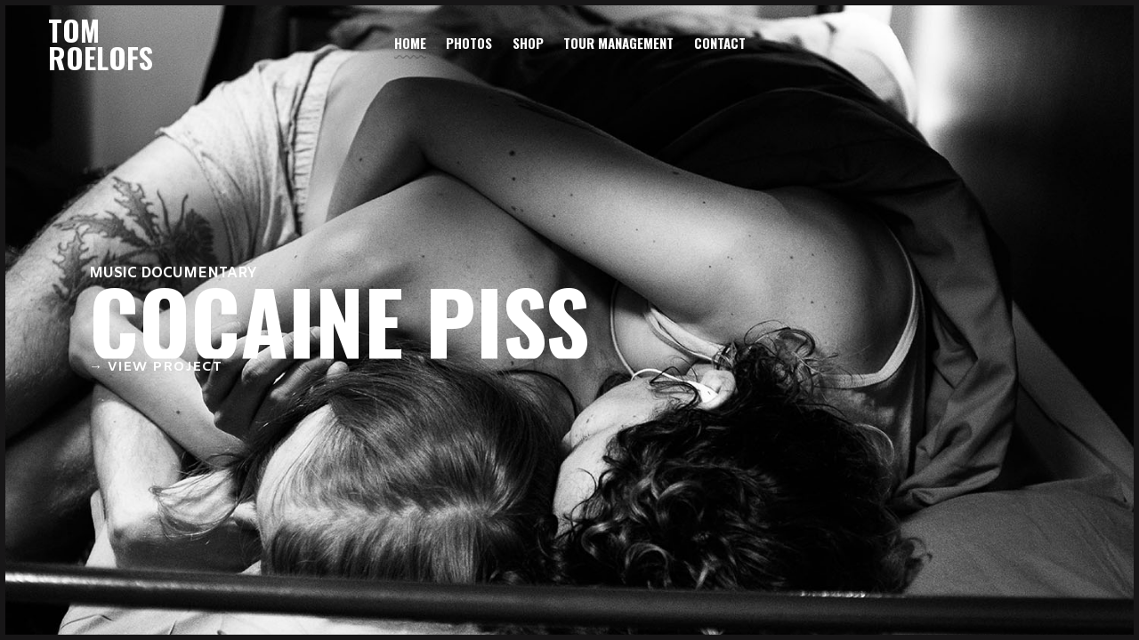

--- FILE ---
content_type: text/html; charset=UTF-8
request_url: http://tomroelofs.com/
body_size: 10589
content:
<!DOCTYPE html>
<html lang="en-US">
<head>
<meta charset="UTF-8">
<meta name="viewport" content="width=device-width, initial-scale=1, user-scalable=no">
<meta name="mobile-web-app-capable" content="yes">
<link rel="profile" href="http://gmpg.org/xfn/11">
<link rel="pingback" href="http://tomroelofs.com/xmlrpc.php">

<link href="https://fonts.googleapis.com" rel="preconnect" crossorigin><link href="https://fonts.gstatic.com" rel="preconnect" crossorigin><title>Tom Roelofs &#8211; Documentary Photographer &#8211; Portfolio</title>
<meta name='robots' content='max-image-preview:large' />
<link rel='dns-prefetch' href='//cdnjs.cloudflare.com' />
<link rel='dns-prefetch' href='//pxgcdn.com' />
<link rel='dns-prefetch' href='//fonts.googleapis.com' />
<link rel="alternate" type="application/rss+xml" title="Tom Roelofs &raquo; Feed" href="http://tomroelofs.com/index.php/feed/" />
<link rel="alternate" type="application/rss+xml" title="Tom Roelofs &raquo; Comments Feed" href="http://tomroelofs.com/index.php/comments/feed/" />
<link rel="alternate" title="oEmbed (JSON)" type="application/json+oembed" href="http://tomroelofs.com/index.php/wp-json/oembed/1.0/embed?url=http%3A%2F%2Ftomroelofs.com%2F" />
<link rel="alternate" title="oEmbed (XML)" type="text/xml+oembed" href="http://tomroelofs.com/index.php/wp-json/oembed/1.0/embed?url=http%3A%2F%2Ftomroelofs.com%2F&#038;format=xml" />
<style id='wp-img-auto-sizes-contain-inline-css' type='text/css'>
img:is([sizes=auto i],[sizes^="auto," i]){contain-intrinsic-size:3000px 1500px}
/*# sourceURL=wp-img-auto-sizes-contain-inline-css */
</style>
<link rel='stylesheet' id='customify-font-stylesheet-0-css' href='https://fonts.googleapis.com/css2?family=Oswald:ital,wght@0,200;0,300;0,400;0,500;0,600;0,700&#038;family=Amiko:ital,wght@0,400;0,600;0,700&#038;family=Libre%20Baskerville:ital,wght@0,400;0,700;1,400&#038;display=swap' type='text/css' media='all' />
<style id='wp-emoji-styles-inline-css' type='text/css'>

	img.wp-smiley, img.emoji {
		display: inline !important;
		border: none !important;
		box-shadow: none !important;
		height: 1em !important;
		width: 1em !important;
		margin: 0 0.07em !important;
		vertical-align: -0.1em !important;
		background: none !important;
		padding: 0 !important;
	}
/*# sourceURL=wp-emoji-styles-inline-css */
</style>
<link rel='stylesheet' id='wp-block-library-css' href='http://tomroelofs.com/wp-includes/css/dist/block-library/style.min.css?ver=6.9' type='text/css' media='all' />
<style id='global-styles-inline-css' type='text/css'>
:root{--wp--preset--aspect-ratio--square: 1;--wp--preset--aspect-ratio--4-3: 4/3;--wp--preset--aspect-ratio--3-4: 3/4;--wp--preset--aspect-ratio--3-2: 3/2;--wp--preset--aspect-ratio--2-3: 2/3;--wp--preset--aspect-ratio--16-9: 16/9;--wp--preset--aspect-ratio--9-16: 9/16;--wp--preset--color--black: #000000;--wp--preset--color--cyan-bluish-gray: #abb8c3;--wp--preset--color--white: #ffffff;--wp--preset--color--pale-pink: #f78da7;--wp--preset--color--vivid-red: #cf2e2e;--wp--preset--color--luminous-vivid-orange: #ff6900;--wp--preset--color--luminous-vivid-amber: #fcb900;--wp--preset--color--light-green-cyan: #7bdcb5;--wp--preset--color--vivid-green-cyan: #00d084;--wp--preset--color--pale-cyan-blue: #8ed1fc;--wp--preset--color--vivid-cyan-blue: #0693e3;--wp--preset--color--vivid-purple: #9b51e0;--wp--preset--gradient--vivid-cyan-blue-to-vivid-purple: linear-gradient(135deg,rgb(6,147,227) 0%,rgb(155,81,224) 100%);--wp--preset--gradient--light-green-cyan-to-vivid-green-cyan: linear-gradient(135deg,rgb(122,220,180) 0%,rgb(0,208,130) 100%);--wp--preset--gradient--luminous-vivid-amber-to-luminous-vivid-orange: linear-gradient(135deg,rgb(252,185,0) 0%,rgb(255,105,0) 100%);--wp--preset--gradient--luminous-vivid-orange-to-vivid-red: linear-gradient(135deg,rgb(255,105,0) 0%,rgb(207,46,46) 100%);--wp--preset--gradient--very-light-gray-to-cyan-bluish-gray: linear-gradient(135deg,rgb(238,238,238) 0%,rgb(169,184,195) 100%);--wp--preset--gradient--cool-to-warm-spectrum: linear-gradient(135deg,rgb(74,234,220) 0%,rgb(151,120,209) 20%,rgb(207,42,186) 40%,rgb(238,44,130) 60%,rgb(251,105,98) 80%,rgb(254,248,76) 100%);--wp--preset--gradient--blush-light-purple: linear-gradient(135deg,rgb(255,206,236) 0%,rgb(152,150,240) 100%);--wp--preset--gradient--blush-bordeaux: linear-gradient(135deg,rgb(254,205,165) 0%,rgb(254,45,45) 50%,rgb(107,0,62) 100%);--wp--preset--gradient--luminous-dusk: linear-gradient(135deg,rgb(255,203,112) 0%,rgb(199,81,192) 50%,rgb(65,88,208) 100%);--wp--preset--gradient--pale-ocean: linear-gradient(135deg,rgb(255,245,203) 0%,rgb(182,227,212) 50%,rgb(51,167,181) 100%);--wp--preset--gradient--electric-grass: linear-gradient(135deg,rgb(202,248,128) 0%,rgb(113,206,126) 100%);--wp--preset--gradient--midnight: linear-gradient(135deg,rgb(2,3,129) 0%,rgb(40,116,252) 100%);--wp--preset--font-size--small: 13px;--wp--preset--font-size--medium: 20px;--wp--preset--font-size--large: 36px;--wp--preset--font-size--x-large: 42px;--wp--preset--spacing--20: 0.44rem;--wp--preset--spacing--30: 0.67rem;--wp--preset--spacing--40: 1rem;--wp--preset--spacing--50: 1.5rem;--wp--preset--spacing--60: 2.25rem;--wp--preset--spacing--70: 3.38rem;--wp--preset--spacing--80: 5.06rem;--wp--preset--shadow--natural: 6px 6px 9px rgba(0, 0, 0, 0.2);--wp--preset--shadow--deep: 12px 12px 50px rgba(0, 0, 0, 0.4);--wp--preset--shadow--sharp: 6px 6px 0px rgba(0, 0, 0, 0.2);--wp--preset--shadow--outlined: 6px 6px 0px -3px rgb(255, 255, 255), 6px 6px rgb(0, 0, 0);--wp--preset--shadow--crisp: 6px 6px 0px rgb(0, 0, 0);}:where(.is-layout-flex){gap: 0.5em;}:where(.is-layout-grid){gap: 0.5em;}body .is-layout-flex{display: flex;}.is-layout-flex{flex-wrap: wrap;align-items: center;}.is-layout-flex > :is(*, div){margin: 0;}body .is-layout-grid{display: grid;}.is-layout-grid > :is(*, div){margin: 0;}:where(.wp-block-columns.is-layout-flex){gap: 2em;}:where(.wp-block-columns.is-layout-grid){gap: 2em;}:where(.wp-block-post-template.is-layout-flex){gap: 1.25em;}:where(.wp-block-post-template.is-layout-grid){gap: 1.25em;}.has-black-color{color: var(--wp--preset--color--black) !important;}.has-cyan-bluish-gray-color{color: var(--wp--preset--color--cyan-bluish-gray) !important;}.has-white-color{color: var(--wp--preset--color--white) !important;}.has-pale-pink-color{color: var(--wp--preset--color--pale-pink) !important;}.has-vivid-red-color{color: var(--wp--preset--color--vivid-red) !important;}.has-luminous-vivid-orange-color{color: var(--wp--preset--color--luminous-vivid-orange) !important;}.has-luminous-vivid-amber-color{color: var(--wp--preset--color--luminous-vivid-amber) !important;}.has-light-green-cyan-color{color: var(--wp--preset--color--light-green-cyan) !important;}.has-vivid-green-cyan-color{color: var(--wp--preset--color--vivid-green-cyan) !important;}.has-pale-cyan-blue-color{color: var(--wp--preset--color--pale-cyan-blue) !important;}.has-vivid-cyan-blue-color{color: var(--wp--preset--color--vivid-cyan-blue) !important;}.has-vivid-purple-color{color: var(--wp--preset--color--vivid-purple) !important;}.has-black-background-color{background-color: var(--wp--preset--color--black) !important;}.has-cyan-bluish-gray-background-color{background-color: var(--wp--preset--color--cyan-bluish-gray) !important;}.has-white-background-color{background-color: var(--wp--preset--color--white) !important;}.has-pale-pink-background-color{background-color: var(--wp--preset--color--pale-pink) !important;}.has-vivid-red-background-color{background-color: var(--wp--preset--color--vivid-red) !important;}.has-luminous-vivid-orange-background-color{background-color: var(--wp--preset--color--luminous-vivid-orange) !important;}.has-luminous-vivid-amber-background-color{background-color: var(--wp--preset--color--luminous-vivid-amber) !important;}.has-light-green-cyan-background-color{background-color: var(--wp--preset--color--light-green-cyan) !important;}.has-vivid-green-cyan-background-color{background-color: var(--wp--preset--color--vivid-green-cyan) !important;}.has-pale-cyan-blue-background-color{background-color: var(--wp--preset--color--pale-cyan-blue) !important;}.has-vivid-cyan-blue-background-color{background-color: var(--wp--preset--color--vivid-cyan-blue) !important;}.has-vivid-purple-background-color{background-color: var(--wp--preset--color--vivid-purple) !important;}.has-black-border-color{border-color: var(--wp--preset--color--black) !important;}.has-cyan-bluish-gray-border-color{border-color: var(--wp--preset--color--cyan-bluish-gray) !important;}.has-white-border-color{border-color: var(--wp--preset--color--white) !important;}.has-pale-pink-border-color{border-color: var(--wp--preset--color--pale-pink) !important;}.has-vivid-red-border-color{border-color: var(--wp--preset--color--vivid-red) !important;}.has-luminous-vivid-orange-border-color{border-color: var(--wp--preset--color--luminous-vivid-orange) !important;}.has-luminous-vivid-amber-border-color{border-color: var(--wp--preset--color--luminous-vivid-amber) !important;}.has-light-green-cyan-border-color{border-color: var(--wp--preset--color--light-green-cyan) !important;}.has-vivid-green-cyan-border-color{border-color: var(--wp--preset--color--vivid-green-cyan) !important;}.has-pale-cyan-blue-border-color{border-color: var(--wp--preset--color--pale-cyan-blue) !important;}.has-vivid-cyan-blue-border-color{border-color: var(--wp--preset--color--vivid-cyan-blue) !important;}.has-vivid-purple-border-color{border-color: var(--wp--preset--color--vivid-purple) !important;}.has-vivid-cyan-blue-to-vivid-purple-gradient-background{background: var(--wp--preset--gradient--vivid-cyan-blue-to-vivid-purple) !important;}.has-light-green-cyan-to-vivid-green-cyan-gradient-background{background: var(--wp--preset--gradient--light-green-cyan-to-vivid-green-cyan) !important;}.has-luminous-vivid-amber-to-luminous-vivid-orange-gradient-background{background: var(--wp--preset--gradient--luminous-vivid-amber-to-luminous-vivid-orange) !important;}.has-luminous-vivid-orange-to-vivid-red-gradient-background{background: var(--wp--preset--gradient--luminous-vivid-orange-to-vivid-red) !important;}.has-very-light-gray-to-cyan-bluish-gray-gradient-background{background: var(--wp--preset--gradient--very-light-gray-to-cyan-bluish-gray) !important;}.has-cool-to-warm-spectrum-gradient-background{background: var(--wp--preset--gradient--cool-to-warm-spectrum) !important;}.has-blush-light-purple-gradient-background{background: var(--wp--preset--gradient--blush-light-purple) !important;}.has-blush-bordeaux-gradient-background{background: var(--wp--preset--gradient--blush-bordeaux) !important;}.has-luminous-dusk-gradient-background{background: var(--wp--preset--gradient--luminous-dusk) !important;}.has-pale-ocean-gradient-background{background: var(--wp--preset--gradient--pale-ocean) !important;}.has-electric-grass-gradient-background{background: var(--wp--preset--gradient--electric-grass) !important;}.has-midnight-gradient-background{background: var(--wp--preset--gradient--midnight) !important;}.has-small-font-size{font-size: var(--wp--preset--font-size--small) !important;}.has-medium-font-size{font-size: var(--wp--preset--font-size--medium) !important;}.has-large-font-size{font-size: var(--wp--preset--font-size--large) !important;}.has-x-large-font-size{font-size: var(--wp--preset--font-size--x-large) !important;}
/*# sourceURL=global-styles-inline-css */
</style>

<style id='classic-theme-styles-inline-css' type='text/css'>
/*! This file is auto-generated */
.wp-block-button__link{color:#fff;background-color:#32373c;border-radius:9999px;box-shadow:none;text-decoration:none;padding:calc(.667em + 2px) calc(1.333em + 2px);font-size:1.125em}.wp-block-file__button{background:#32373c;color:#fff;text-decoration:none}
/*# sourceURL=/wp-includes/css/classic-themes.min.css */
</style>
<link rel='stylesheet' id='mediaelement-css' href='http://tomroelofs.com/wp-includes/js/mediaelement/mediaelementplayer-legacy.min.css?ver=4.2.17' type='text/css' media='all' />
<link rel='stylesheet' id='wp-mediaelement-css' href='http://tomroelofs.com/wp-includes/js/mediaelement/wp-mediaelement.min.css?ver=6.9' type='text/css' media='all' />
<link rel='stylesheet' id='timber-style-css' href='http://tomroelofs.com/wp-content/themes/timber/style.css?ver=1.9.3' type='text/css' media='all' />
<script type="text/javascript" src="http://tomroelofs.com/wp-includes/js/jquery/jquery.min.js?ver=3.7.1" id="jquery-core-js"></script>
<script type="text/javascript" src="http://tomroelofs.com/wp-includes/js/jquery/jquery-migrate.min.js?ver=3.4.1" id="jquery-migrate-js"></script>
<script type="text/javascript" src="http://tomroelofs.com/wp-content/themes/timber/assets/js/plugins/modernizr.min.js?ver=3.3.1" id="modernizr-js"></script>
<script type="text/javascript" src="//cdnjs.cloudflare.com/ajax/libs/gsap/1.18.5/TweenMax.min.js?ver=6.9" id="tween-max-js"></script>
<script type="text/javascript" src="//cdnjs.cloudflare.com/ajax/libs/gsap/1.18.5/plugins/ScrollToPlugin.min.js?ver=6.9" id="scroll-to-plugin-js"></script>
<script type="text/javascript" src="//pxgcdn.com/js/rs/9.5.7/index.js?ver=6.9" id="timber-rs-js"></script>
<script type="text/javascript" src="//pxgcdn.com/js/mixitup/2.1.11/index.js?ver=6.9" id="timber-mix-js"></script>
<link rel="https://api.w.org/" href="http://tomroelofs.com/index.php/wp-json/" /><link rel="alternate" title="JSON" type="application/json" href="http://tomroelofs.com/index.php/wp-json/wp/v2/pages/64" /><link rel="EditURI" type="application/rsd+xml" title="RSD" href="http://tomroelofs.com/xmlrpc.php?rsd" />
<meta name="generator" content="WordPress 6.9" />
<link rel="canonical" href="http://tomroelofs.com/" />
<link rel='shortlink' href='http://tomroelofs.com/' />
<link rel="icon" href="http://tomroelofs.com/wp-content/uploads/2020/05/cropped-t-1-32x32.png" sizes="32x32" />
<link rel="icon" href="http://tomroelofs.com/wp-content/uploads/2020/05/cropped-t-1-192x192.png" sizes="192x192" />
<link rel="apple-touch-icon" href="http://tomroelofs.com/wp-content/uploads/2020/05/cropped-t-1-180x180.png" />
<meta name="msapplication-TileImage" content="http://tomroelofs.com/wp-content/uploads/2020/05/cropped-t-1-270x270.png" />
			<style id="customify_output_style">
				h1, h2, h3, h4, h5, h6, .entry-title, .entry-title a,
 .page-template-default .entry-title,
 .page-no-featured-image .entry-title,
 .portfolio__title a { color: #171617; }
body { color: #222222; }
.caption, small, .site-footer--single { color: #9B9B9B; }
a, .filter__item, .toggle, .share-box,
 .tags-links a { color: #222222; }
body:after { border-color: #171617; }
h1, .site-title, h2, h4, h5{
		text-transform: uppercase;
}
.custom-logo-link img { max-height: 40px; }
.portfolio__item { margin-right: 10px; }
			</style>
			<style id="customify_fonts_output">
	
h1, h2, h3, h4, h5, h6, .entry-title, .entry-title a, .project-slide__content h1, .vertical-title span, .page-template-default .entry-title, .page-no-featured-image .entry-title, .portfolio__title a {
font-family: Oswald;
}


body {
font-family: Amiko;
}


.caption, small {
font-family: "Libre Baskerville";
}


.main-navigation {
font-family: Oswald;
}

</style>
			</head>

<body class="home wp-singular page-template page-template-page-templates page-template-custom-portfolio-page page-template-page-templatescustom-portfolio-page-php page page-id-64 wp-theme-timber page-has-featured-image slider_height-full-height portfolio_page_type-project_slider"  data-first-letter="T">

<header id="masthead" class="site-header">
	<div class="bar--fixed">

	<div class="site-branding">

					<h1 class="site-title"><a href="http://tomroelofs.com/" rel="home">Tom Roelofs</a></h1>
				<p class="site-description">Documentary Photographer &#8211; Portfolio</p>
	</div><!-- .site-branding -->

	<nav id="site-navigation" class="main-navigation djax-updatable">
		<div class="menu-main-menu-container"><ul id="primary-menu" class="nav nav--main"><li id="menu-item-211" class="menu-item menu-item-type-post_type menu-item-object-page menu-item-home current-menu-item page_item page-item-64 current_page_item menu-item-211"><a href="http://tomroelofs.com/" aria-current="page">Home</a></li>
<li id="menu-item-1769" class="menu-item menu-item-type-post_type menu-item-object-page menu-item-has-children menu-item-1769"><a href="http://tomroelofs.com/index.php/work/">Photos</a>
<ul class="sub-menu">
	<li id="menu-item-2200" class="menu-item menu-item-type-post_type menu-item-object-jetpack-portfolio menu-item-2200"><a href="http://tomroelofs.com/index.php/portfolio/singleshots/">single shots</a></li>
	<li id="menu-item-2203" class="menu-item menu-item-type-taxonomy menu-item-object-jetpack-portfolio-type menu-item-2203"><a href="http://tomroelofs.com/index.php/project-type/music-documentary/">music documentary</a></li>
	<li id="menu-item-2206" class="menu-item menu-item-type-taxonomy menu-item-object-jetpack-portfolio-type menu-item-2206"><a href="http://tomroelofs.com/index.php/project-type/personal-projects/">personal projects</a></li>
	<li id="menu-item-2485" class="menu-item menu-item-type-custom menu-item-object-custom menu-item-2485"><a href="https://tomroelofs.com/index.php/portfolio/portraits/">portraits</a></li>
	<li id="menu-item-2208" class="menu-item menu-item-type-taxonomy menu-item-object-jetpack-portfolio-type menu-item-2208"><a href="http://tomroelofs.com/index.php/project-type/film_still_photography/">film stills</a></li>
	<li id="menu-item-2212" class="menu-item menu-item-type-post_type menu-item-object-jetpack-portfolio menu-item-2212"><a href="http://tomroelofs.com/index.php/portfolio/video/">music videos</a></li>
</ul>
</li>
<li id="menu-item-1557" class="menu-item menu-item-type-post_type menu-item-object-page menu-item-1557"><a href="http://tomroelofs.com/index.php/books/">Shop</a></li>
<li id="menu-item-2514" class="menu-item menu-item-type-post_type menu-item-object-page menu-item-2514"><a href="http://tomroelofs.com/index.php/tour-management/">Tour Management</a></li>
<li id="menu-item-212" class="menu-item menu-item-type-post_type menu-item-object-page menu-item-212"><a href="http://tomroelofs.com/index.php/contact/">Contact</a></li>
</ul></div>	</nav><!-- #site-navigation -->

	<nav class="social-navigation">
							</nav>

	</div>

</header><!-- #masthead -->

<button class="js-nav-toggle  nav-toggle"><i class="icon icon-bars"></i></button>


<div id="page">
	<a class="skip-link screen-reader-text" href="#content">Skip to content</a>
	<div id="djaxContainer" class="hfeed site djax-updatable">
		<div class="mobile-header">
			                <h1 class="site-title"><a href="http://tomroelofs.com/" rel="home">Tom Roelofs</a></h1>
					</div>

<div id="primary" class="content-area">
	<main id="main" class="site-main slider--show_next slider--full-height">
		<div class="projects-slider  has--one-slide">

			
<div class="project-slide"
    data-title="Cocaine Piss"
    data-types='<span class="entry-meta meta-categories"><a href="http://tomroelofs.com/index.php/project-type/music-documentary/" rel="tag">Music documentary</a></span>'
    data-link="http://tomroelofs.com/index.php/portfolio/cocaine-piss/"
    data-link-title="Permalink to Cocaine Piss"
>
	<img width="1500" height="1125" src="http://tomroelofs.com/wp-content/uploads/2020/05/CocainePiss_expo_menen_COPYRIGHT_Tom-Roelofs_20190504001059_DSCF5872.jpg" class="project-slide__image  rsImg wp-post-image" alt="" decoding="async" fetchpriority="high" srcset="http://tomroelofs.com/wp-content/uploads/2020/05/CocainePiss_expo_menen_COPYRIGHT_Tom-Roelofs_20190504001059_DSCF5872.jpg 1500w, http://tomroelofs.com/wp-content/uploads/2020/05/CocainePiss_expo_menen_COPYRIGHT_Tom-Roelofs_20190504001059_DSCF5872-1000x750.jpg 1000w, http://tomroelofs.com/wp-content/uploads/2020/05/CocainePiss_expo_menen_COPYRIGHT_Tom-Roelofs_20190504001059_DSCF5872-300x225.jpg 300w, http://tomroelofs.com/wp-content/uploads/2020/05/CocainePiss_expo_menen_COPYRIGHT_Tom-Roelofs_20190504001059_DSCF5872-1024x768.jpg 1024w, http://tomroelofs.com/wp-content/uploads/2020/05/CocainePiss_expo_menen_COPYRIGHT_Tom-Roelofs_20190504001059_DSCF5872-768x576.jpg 768w, http://tomroelofs.com/wp-content/uploads/2020/05/CocainePiss_expo_menen_COPYRIGHT_Tom-Roelofs_20190504001059_DSCF5872-400x300.jpg 400w" sizes="(max-width: 1500px) 100vw, 1500px" /></div><!-- .project-slide -->

		</div><!-- .featured-projects-slider -->


		
		
		<div class="project-slide__content">

			<div class="portfolio_types"><a href="http://tomroelofs.com/index.php/project-type/music-documentary/" rel="tag">Music documentary</a></div>
			<a href="http://tomroelofs.com/index.php/portfolio/cocaine-piss/"
			   class="project-slide__link"
			   title="Permalink to Cocaine Piss"
			   rel="bookmark">
				<div class="project-slide__title js-title-mask">
					<h1>Cocaine Piss</h1>
				</div>
				<div class="project-slide__text">&#8594; View Project</div>
			</a>
		</div>
			</main><!-- #main -->
</div><!-- #primary -->


</div><!-- #djaxContainer -->
</div><!-- #page -->
<div class="site-content__mask  mask--page  is-on-top">
	<div class="loader">
		<svg id="loaderSvg" class="loader__svg" width="150" height="300" viewBox="0 0 150 300"></svg>
	</div>
</div>

<div class="overlay">
	<div class="overlay__wrapper">
					</div>
	<button class="overlay__close  js-overlay-trigger"></button>
</div><!-- .overlay -->

<div class="navigation-overlay  js-navigation-overlay"></div>

<div class="fullview">
    <div class="rsArrow rsArrowLeft">
        <div class="rsArrowIcn"></div>
    </div>
    <div class="rsArrow rsArrowRight">
        <div class="rsArrowIcn"></div>
    </div>
    <div class="fullview__close"></div>
</div>

<script>
    var loaderRandomImages = ["http:\/\/tomroelofs.com\/wp-content\/uploads\/2020\/06\/SleepingPlaces_COPYRIGHT_TomRoelofs_June-18-2014093104__MG_4084-150x150.jpg","http:\/\/tomroelofs.com\/wp-content\/uploads\/2020\/05\/JohnCoffey_photobook_lowres91-150x150.jpg","http:\/\/tomroelofs.com\/wp-content\/uploads\/2020\/05\/Blight_2017160303_IMG_6757-150x150.jpg","http:\/\/tomroelofs.com\/wp-content\/uploads\/2020\/05\/DamienJurado_COPYRIGHT-Tom_COPYRIGHT_Tom-Roelofs_20181025130357_IMG_6149-1-150x150.jpg","http:\/\/tomroelofs.com\/wp-content\/uploads\/2020\/06\/SleepingPlaces_COPYRIGHT_TomRoelofs_July-20-2014103209__MG_6056-150x150.jpg"];
</script>

<script type="speculationrules">
{"prefetch":[{"source":"document","where":{"and":[{"href_matches":"/*"},{"not":{"href_matches":["/wp-*.php","/wp-admin/*","/wp-content/uploads/*","/wp-content/*","/wp-content/plugins/*","/wp-content/themes/timber/*","/*\\?(.+)"]}},{"not":{"selector_matches":"a[rel~=\"nofollow\"]"}},{"not":{"selector_matches":".no-prefetch, .no-prefetch a"}}]},"eagerness":"conservative"}]}
</script>
					<script>
						let customifyTriggerFontsLoadedEvents = function() {
							// Trigger the 'wf-active' event, just like Web Font Loader would do.
							window.dispatchEvent(new Event('wf-active'));
							// Add the 'wf-active' class on the html element, just like Web Font Loader would do.
							document.getElementsByTagName('html')[0].classList.add('wf-active');
						}

						// Try to use the modern FontFaceSet browser APIs.
						if ( typeof document.fonts !== 'undefined' && typeof document.fonts.ready !== 'undefined' ) {
							document.fonts.ready.then(customifyTriggerFontsLoadedEvents);
						} else {
							// Fallback to just waiting a little bit and then triggering the events for older browsers.
							window.addEventListener('load', function() {
								setTimeout( customifyTriggerFontsLoadedEvents, 300 );
							});
						}
					</script>
					<script type="text/javascript" id="mediaelement-core-js-before">
/* <![CDATA[ */
var mejsL10n = {"language":"en","strings":{"mejs.download-file":"Download File","mejs.install-flash":"You are using a browser that does not have Flash player enabled or installed. Please turn on your Flash player plugin or download the latest version from https://get.adobe.com/flashplayer/","mejs.fullscreen":"Fullscreen","mejs.play":"Play","mejs.pause":"Pause","mejs.time-slider":"Time Slider","mejs.time-help-text":"Use Left/Right Arrow keys to advance one second, Up/Down arrows to advance ten seconds.","mejs.live-broadcast":"Live Broadcast","mejs.volume-help-text":"Use Up/Down Arrow keys to increase or decrease volume.","mejs.unmute":"Unmute","mejs.mute":"Mute","mejs.volume-slider":"Volume Slider","mejs.video-player":"Video Player","mejs.audio-player":"Audio Player","mejs.captions-subtitles":"Captions/Subtitles","mejs.captions-chapters":"Chapters","mejs.none":"None","mejs.afrikaans":"Afrikaans","mejs.albanian":"Albanian","mejs.arabic":"Arabic","mejs.belarusian":"Belarusian","mejs.bulgarian":"Bulgarian","mejs.catalan":"Catalan","mejs.chinese":"Chinese","mejs.chinese-simplified":"Chinese (Simplified)","mejs.chinese-traditional":"Chinese (Traditional)","mejs.croatian":"Croatian","mejs.czech":"Czech","mejs.danish":"Danish","mejs.dutch":"Dutch","mejs.english":"English","mejs.estonian":"Estonian","mejs.filipino":"Filipino","mejs.finnish":"Finnish","mejs.french":"French","mejs.galician":"Galician","mejs.german":"German","mejs.greek":"Greek","mejs.haitian-creole":"Haitian Creole","mejs.hebrew":"Hebrew","mejs.hindi":"Hindi","mejs.hungarian":"Hungarian","mejs.icelandic":"Icelandic","mejs.indonesian":"Indonesian","mejs.irish":"Irish","mejs.italian":"Italian","mejs.japanese":"Japanese","mejs.korean":"Korean","mejs.latvian":"Latvian","mejs.lithuanian":"Lithuanian","mejs.macedonian":"Macedonian","mejs.malay":"Malay","mejs.maltese":"Maltese","mejs.norwegian":"Norwegian","mejs.persian":"Persian","mejs.polish":"Polish","mejs.portuguese":"Portuguese","mejs.romanian":"Romanian","mejs.russian":"Russian","mejs.serbian":"Serbian","mejs.slovak":"Slovak","mejs.slovenian":"Slovenian","mejs.spanish":"Spanish","mejs.swahili":"Swahili","mejs.swedish":"Swedish","mejs.tagalog":"Tagalog","mejs.thai":"Thai","mejs.turkish":"Turkish","mejs.ukrainian":"Ukrainian","mejs.vietnamese":"Vietnamese","mejs.welsh":"Welsh","mejs.yiddish":"Yiddish"}};
//# sourceURL=mediaelement-core-js-before
/* ]]> */
</script>
<script type="text/javascript" src="http://tomroelofs.com/wp-includes/js/mediaelement/mediaelement-and-player.min.js?ver=4.2.17" id="mediaelement-core-js"></script>
<script type="text/javascript" src="http://tomroelofs.com/wp-includes/js/mediaelement/mediaelement-migrate.min.js?ver=6.9" id="mediaelement-migrate-js"></script>
<script type="text/javascript" id="mediaelement-js-extra">
/* <![CDATA[ */
var _wpmejsSettings = {"pluginPath":"/wp-includes/js/mediaelement/","classPrefix":"mejs-","stretching":"responsive","audioShortcodeLibrary":"mediaelement","videoShortcodeLibrary":"mediaelement"};
//# sourceURL=mediaelement-js-extra
/* ]]> */
</script>
<script type="text/javascript" src="http://tomroelofs.com/wp-includes/js/mediaelement/wp-mediaelement.min.js?ver=6.9" id="wp-mediaelement-js"></script>
<script type="text/javascript" id="timber-scripts-js-extra">
/* <![CDATA[ */
var objectl10n = {"tPrev":"Previous (Left arrow key)","tNext":"Next (Right arrow key)","tCounter":"of","infscrLoadingText":"\u003Cem\u003ELoading more...\u003C/em\u003E","infscrReachedEnd":"\u003Cem\u003ENothing left to load.\u003C/em\u003E"};
var timber_ajax = {"ajax_url":"http://tomroelofs.com/wp-admin/admin-ajax.php","nonce":"1a996ec388","posts_number":"10"};
//# sourceURL=timber-scripts-js-extra
/* ]]> */
</script>
<script type="text/javascript" src="http://tomroelofs.com/wp-content/themes/timber/assets/js/main.min.js?ver=1.9.3" id="timber-scripts-js"></script>
<script type="text/javascript" src="http://tomroelofs.com/wp-content/themes/timber/assets/js/plugins/jquery.mousewheel.min.js?ver=3.1.13" id="mousewheel-js"></script>
<script id="wp-emoji-settings" type="application/json">
{"baseUrl":"https://s.w.org/images/core/emoji/17.0.2/72x72/","ext":".png","svgUrl":"https://s.w.org/images/core/emoji/17.0.2/svg/","svgExt":".svg","source":{"concatemoji":"http://tomroelofs.com/wp-includes/js/wp-emoji-release.min.js?ver=6.9"}}
</script>
<script type="module">
/* <![CDATA[ */
/*! This file is auto-generated */
const a=JSON.parse(document.getElementById("wp-emoji-settings").textContent),o=(window._wpemojiSettings=a,"wpEmojiSettingsSupports"),s=["flag","emoji"];function i(e){try{var t={supportTests:e,timestamp:(new Date).valueOf()};sessionStorage.setItem(o,JSON.stringify(t))}catch(e){}}function c(e,t,n){e.clearRect(0,0,e.canvas.width,e.canvas.height),e.fillText(t,0,0);t=new Uint32Array(e.getImageData(0,0,e.canvas.width,e.canvas.height).data);e.clearRect(0,0,e.canvas.width,e.canvas.height),e.fillText(n,0,0);const a=new Uint32Array(e.getImageData(0,0,e.canvas.width,e.canvas.height).data);return t.every((e,t)=>e===a[t])}function p(e,t){e.clearRect(0,0,e.canvas.width,e.canvas.height),e.fillText(t,0,0);var n=e.getImageData(16,16,1,1);for(let e=0;e<n.data.length;e++)if(0!==n.data[e])return!1;return!0}function u(e,t,n,a){switch(t){case"flag":return n(e,"\ud83c\udff3\ufe0f\u200d\u26a7\ufe0f","\ud83c\udff3\ufe0f\u200b\u26a7\ufe0f")?!1:!n(e,"\ud83c\udde8\ud83c\uddf6","\ud83c\udde8\u200b\ud83c\uddf6")&&!n(e,"\ud83c\udff4\udb40\udc67\udb40\udc62\udb40\udc65\udb40\udc6e\udb40\udc67\udb40\udc7f","\ud83c\udff4\u200b\udb40\udc67\u200b\udb40\udc62\u200b\udb40\udc65\u200b\udb40\udc6e\u200b\udb40\udc67\u200b\udb40\udc7f");case"emoji":return!a(e,"\ud83e\u1fac8")}return!1}function f(e,t,n,a){let r;const o=(r="undefined"!=typeof WorkerGlobalScope&&self instanceof WorkerGlobalScope?new OffscreenCanvas(300,150):document.createElement("canvas")).getContext("2d",{willReadFrequently:!0}),s=(o.textBaseline="top",o.font="600 32px Arial",{});return e.forEach(e=>{s[e]=t(o,e,n,a)}),s}function r(e){var t=document.createElement("script");t.src=e,t.defer=!0,document.head.appendChild(t)}a.supports={everything:!0,everythingExceptFlag:!0},new Promise(t=>{let n=function(){try{var e=JSON.parse(sessionStorage.getItem(o));if("object"==typeof e&&"number"==typeof e.timestamp&&(new Date).valueOf()<e.timestamp+604800&&"object"==typeof e.supportTests)return e.supportTests}catch(e){}return null}();if(!n){if("undefined"!=typeof Worker&&"undefined"!=typeof OffscreenCanvas&&"undefined"!=typeof URL&&URL.createObjectURL&&"undefined"!=typeof Blob)try{var e="postMessage("+f.toString()+"("+[JSON.stringify(s),u.toString(),c.toString(),p.toString()].join(",")+"));",a=new Blob([e],{type:"text/javascript"});const r=new Worker(URL.createObjectURL(a),{name:"wpTestEmojiSupports"});return void(r.onmessage=e=>{i(n=e.data),r.terminate(),t(n)})}catch(e){}i(n=f(s,u,c,p))}t(n)}).then(e=>{for(const n in e)a.supports[n]=e[n],a.supports.everything=a.supports.everything&&a.supports[n],"flag"!==n&&(a.supports.everythingExceptFlag=a.supports.everythingExceptFlag&&a.supports[n]);var t;a.supports.everythingExceptFlag=a.supports.everythingExceptFlag&&!a.supports.flag,a.supports.everything||((t=a.source||{}).concatemoji?r(t.concatemoji):t.wpemoji&&t.twemoji&&(r(t.twemoji),r(t.wpemoji)))});
//# sourceURL=http://tomroelofs.com/wp-includes/js/wp-emoji-loader.min.js
/* ]]> */
</script>
    <script id="static-resources">
		timber_static_resources = {};
		timber_static_resources.scripts = {"modernizr":{"src":"http:\/\/tomroelofs.com\/wp-content\/themes\/timber\/assets\/js\/plugins\/modernizr.min.js"},"tween-max":{"src":"\/\/cdnjs.cloudflare.com\/ajax\/libs\/gsap\/1.18.5\/TweenMax.min.js"},"scroll-to-plugin":{"src":"\/\/cdnjs.cloudflare.com\/ajax\/libs\/gsap\/1.18.5\/plugins\/ScrollToPlugin.min.js"},"timber-rs":{"src":"\/\/pxgcdn.com\/js\/rs\/9.5.7\/index.js"},"timber-mix":{"src":"\/\/pxgcdn.com\/js\/mixitup\/2.1.11\/index.js"},"timber-scripts":{"src":"http:\/\/tomroelofs.com\/wp-content\/themes\/timber\/assets\/js\/main.min.js","data":"var objectl10n = {\"tPrev\":\"Previous (Left arrow key)\",\"tNext\":\"Next (Right arrow key)\",\"tCounter\":\"of\",\"infscrLoadingText\":\"\\u003Cem\\u003ELoading more...\\u003C\/em\\u003E\",\"infscrReachedEnd\":\"\\u003Cem\\u003ENothing left to load.\\u003C\/em\\u003E\"};\nvar timber_ajax = {\"ajax_url\":\"http:\/\/tomroelofs.com\/wp-admin\/admin-ajax.php\",\"nonce\":\"1a996ec388\",\"posts_number\":\"10\"};"},"mousewheel":{"src":"http:\/\/tomroelofs.com\/wp-content\/themes\/timber\/assets\/js\/plugins\/jquery.mousewheel.min.js"}};
		timber_static_resources.styles = {"wp-img-auto-sizes-contain":"http:\/\/tomroelofs.com","customify-font-stylesheet-0":"https:\/\/fonts.googleapis.com\/css2?family=Oswald:ital,wght@0,200;0,300;0,400;0,500;0,600;0,700&family=Amiko:ital,wght@0,400;0,600;0,700&family=Libre Baskerville:ital,wght@0,400;0,700;1,400&display=swap","wp-emoji-styles":"http:\/\/tomroelofs.com","wp-block-library":"http:\/\/tomroelofs.com\/wp-includes\/css\/dist\/block-library\/style.min.css","classic-theme-styles":"http:\/\/tomroelofs.com","timber-style":"http:\/\/tomroelofs.com\/wp-content\/themes\/timber\/style.css","global-styles":"http:\/\/tomroelofs.com","core-block-supports-duotone":"http:\/\/tomroelofs.com"};
    </script>
    	<div id="djax_list_scripts_and_styles">
		<script id="timber_list_scripts_and_styles"  class="djax-updatable">
			(function ($) {
				// wait for all dom elements
				$(document).ready(function () {
					var globalDebug = false;
					// run this only if we have resources
					if (!window.hasOwnProperty('timber_static_resources')) return;
					window.timber_dynamic_loaded_scripts = {"modernizr":{"src":"http:\/\/tomroelofs.com\/wp-content\/themes\/timber\/assets\/js\/plugins\/modernizr.min.js"},"tween-max":{"src":"\/\/cdnjs.cloudflare.com\/ajax\/libs\/gsap\/1.18.5\/TweenMax.min.js"},"scroll-to-plugin":{"src":"\/\/cdnjs.cloudflare.com\/ajax\/libs\/gsap\/1.18.5\/plugins\/ScrollToPlugin.min.js"},"timber-rs":{"src":"\/\/pxgcdn.com\/js\/rs\/9.5.7\/index.js"},"timber-mix":{"src":"\/\/pxgcdn.com\/js\/mixitup\/2.1.11\/index.js"},"timber-scripts":{"src":"http:\/\/tomroelofs.com\/wp-content\/themes\/timber\/assets\/js\/main.min.js","data":"var objectl10n = {\"tPrev\":\"Previous (Left arrow key)\",\"tNext\":\"Next (Right arrow key)\",\"tCounter\":\"of\",\"infscrLoadingText\":\"\\u003Cem\\u003ELoading more...\\u003C\/em\\u003E\",\"infscrReachedEnd\":\"\\u003Cem\\u003ENothing left to load.\\u003C\/em\\u003E\"};\nvar timber_ajax = {\"ajax_url\":\"http:\/\/tomroelofs.com\/wp-admin\/admin-ajax.php\",\"nonce\":\"1a996ec388\",\"posts_number\":\"10\"};"},"mousewheel":{"src":"http:\/\/tomroelofs.com\/wp-content\/themes\/timber\/assets\/js\/plugins\/jquery.mousewheel.min.js"}};
					window.timber_dynamic_loaded_styles = {"wp-img-auto-sizes-contain":"http:\/\/tomroelofs.com","customify-font-stylesheet-0":"https:\/\/fonts.googleapis.com\/css2?family=Oswald:ital,wght@0,200;0,300;0,400;0,500;0,600;0,700&family=Amiko:ital,wght@0,400;0,600;0,700&family=Libre Baskerville:ital,wght@0,400;0,700;1,400&display=swap","wp-emoji-styles":"http:\/\/tomroelofs.com","wp-block-library":"http:\/\/tomroelofs.com\/wp-includes\/css\/dist\/block-library\/style.min.css","classic-theme-styles":"http:\/\/tomroelofs.com","timber-style":"http:\/\/tomroelofs.com\/wp-content\/themes\/timber\/style.css","global-styles":"http:\/\/tomroelofs.com","core-block-supports-duotone":"http:\/\/tomroelofs.com"};

					// timber_dynamic_loaded_scripts is generated in footer when all the scripts should be already enqueued
					$.each( window.timber_dynamic_loaded_scripts, function (key, data) {

						if (key in timber_static_resources.scripts) return;

						var url = data['src'];
						// add this script to our global stack so we don't enqueue it again
						timber_static_resources.scripts[key] = url;

						// if this script has localized content, we need to ensure that it's presence in page
						if ( typeof data['data'] !== "undefined" && data['data'].indexOf('=')  > 0 ) {

							var object_name_start = data['data'].indexOf(' ' ) + 1,
								object_name_end = data['data'].indexOf('=') - 1,
								object_name = data['data'].substring( object_name_start, object_name_end );

							if ( typeof window[object_name] === "undefined") {
								// try to parse the data, but please, no errors here
								try {
									window[object_name] = JSON.parse( data['data'].substring( data['data'].indexOf('=') + 2, data['data'].length - 1 ) );
								} catch (e) {
									console.log( e );
								}
							}
						}

						$.getScript(url)
							.done(function (script, textStatus) {
								//console.log(textStatus);
								$(document).trigger('timber' + key + ':script:loaded');
								//console.log( 'timber:' + key + ':script:loaded' );
							})
							.fail(function (jqxhr, settings, exception) {
								if (globalDebug) {
									console.log('I failed');
									console.log( exception );
								}
							});

						if (globalDebug) {console.groupEnd();}

						$(document).trigger('timber:page_scripts:loaded');
					});

					$.each( window.timber_dynamic_loaded_styles, function (key, url) {

						if (key in timber_static_resources.styles) return;

						if (globalDebug) {console.dir("Styles loaded dynamic");}
						if (globalDebug) {console.dir(key);}
						if (globalDebug) {console.log(url);}

						// add this style to our global stack so we don't enqueue it again
						timber_static_resources.styles[key] = url;

						// sorry no cache this time
						$.ajax({
							url: url,
							dataType: 'html',
							success: function (data) {
								$('<style type="text/css">\n' + data + '</style>').appendTo("head");
							}
						});

						if (globalDebug) {console.groupEnd();}

						$(document).trigger('timber:page_styles:loaded');
					});
				});
			})(jQuery);
		</script>
	</div>
	</body>
</html>


--- FILE ---
content_type: text/css
request_url: http://tomroelofs.com/wp-content/themes/timber/style.css?ver=1.9.3
body_size: 45785
content:
@charset "UTF-8";
/*
Theme Name: Timber
Theme URI: https://demos.pixelgrade.com/timber/
Author: Pixelgrade
Author URI: https://pixelgrade.com/
Description: Timber is a photography WordPress theme that goes out to the edge to enable a fresh, adventurous experience.
Version: 1.9.3
License: GNU General Public License v2 or later
License URI: http://www.gnu.org/licenses/gpl-2.0.html
Text Domain: timber
Domain Path: /languages/
Tags: light, white, one-column, responsive-layout, custom-menu, featured-images, editor-style, infinite-scroll, microformats, post-formats, rtl-language-support, site-logo, sticky-post, theme-options, threaded-comments, translation-ready, blog, journal, lifestream, photography, news, scrapbooking, video, bright, clean, bold, geometric, minimal, modern, smart, adaptive
Requires at least: 4.7
Tested up to: 5.7.0

Timber is based on Underscores http://underscores.me/, (C) 2012-2017 Automattic, Inc.

Resetting and rebuilding styles have been helped along thanks to the fine work of
Eric Meyer http://meyerweb.com/eric/tools/css/reset/index.html
along with Nicolas Gallagher and Jonathan Neal http://necolas.github.com/normalize.css/
and Blueprint http://www.blueprintcss.org/
*/
/**
 *
 * Table of Contents
 * --------------------------------------------------
 *  1.0 - Tools
 *    1.1 - Clearfix
 *    1.2 - Widths
 *    1.3 - Icon fonts
 *  2.0 - Resets
 *  3.0 - Base
 *    3.1 - Typography
 *    3.2 - Forms
 *    3.3 - WP Core
 *    3.4 - WP Align
 *  4.0 - Objects
 *    4.1 - Bar
 *    4.2 - Nav
 *    4.3 - Grid
 *    4.4 - Buttons
 *    4.5 - Media
 *    4.6 - Images
 *    4.7 - Separators
 *  5.0 - Components
 *    5.1 - Site header
 *    5.2 - Mobile header
 *    5.3 - Site branding
 *    5.4 - Site container
 *    5.5 - Site sidebar
 *    5.6 - Site content
 *    5.7 - Site footer
 *    5.8 - Navigation main
 *    5.9 - Navigation social
 *    5.10 - Single header
 *    5.11 - Single content
 *    5.12 - Single footer
 *    5.13 - Comments
 *    5.14 - Filmstrip
 *    5.15 - Full view
 *    5.16 - Portfolio
 *    5.17 - Filter
 *    5.18 - Photo meta
 *    5.19 - Exif
 *    5.20 - Preloader
 *    5.21 - Entry thumbnail
 *    5.22 - Entry header
 *    5.23 - Overlay
 *    5.24 - Search form
 *    5.25 - Add This
 *    5.26 - RoyalSlider
 *    5.27 - Fullscreen slider
 *    5.28 - Loader
 *    5.29 - Border
 *    5.30 - Widgets
 *    5.31 - Shortcodes
 *    5.32 - PixProof
 *    5.33 - Password Protected Form
 *  6.0 - Overrides
 *
 */
/**
 * 1.0 - Tools
 *   1.1 - Clearfix
 */
.cf:after,
.clearfix:after,
.woocommerce-product-rating:after,
.cart-widget-details .total:after,
.cart-widget-details .buttons:after,
.comment-navigation:after,
.comments-area-title:after,
.entry-footer:after,
.entry-content:after,
.media:after,
.comment-form:after,
.grid:after,
.col2-set:after {
  content: " ";
  display: table;
  clear: both;
}

/**
 *   1.2 - Widths
 */
.one-whole, .comment-form-rating, .comment-form-comment,
.logged-in-as, .comment-form > *, .grid__item, .col2-set .col-1, .col2-set .col-2 {
  width: 100%;
}

.one-half,
.two-quarters,
.three-sixths,
.four-eighths,
.five-tenths,
.six-twelfths {
  width: 50%;
}

.one-third,
.two-sixths,
.three-ninths,
.four-twelfths {
  width: 33.3333333%;
}

.two-thirds,
.four-sixths,
.six-ninths,
.eight-twelfths {
  width: 66.6666666%;
}

.one-quarter,
.two-eighths,
.three-twelfths {
  width: 25%;
}

.three-quarters,
.six-eighths,
.nine-twelfths {
  width: 75%;
}

.one-fifth,
.two-tenths {
  width: 20%;
}

.two-fifths,
.four-tenths {
  width: 40%;
}

.three-fifths,
.six-tenths {
  width: 60%;
}

.four-fifths,
.eight-tenths {
  width: 80%;
}

.one-sixth,
.two-twelfths {
  width: 16.6666666%;
}

.five-sixths,
.ten-twelfths {
  width: 83.3333333%;
}

.one-eighth {
  width: 12.5%;
}

.three-eighths {
  width: 37.5%;
}

.five-eighths {
  width: 62.5%;
}

.seven-eighths {
  width: 87.5%;
}

.one-ninth {
  width: 11.1111111%;
}

.two-ninths {
  width: 22.2222222%;
}

.four-ninths {
  width: 44.4444444%;
}

.five-ninths {
  width: 55.5555555%;
}

.seven-ninths {
  width: 77.7777777%;
}

.eight-ninths {
  width: 88.8888888%;
}

.one-tenth {
  width: 10%;
}

.three-tenths {
  width: 30%;
}

.seven-tenths {
  width: 70%;
}

.nine-tenths {
  width: 90%;
}

.one-twelfth {
  width: 8.3333333%;
}

.five-twelfths {
  width: 41.6666666%;
}

.seven-twelfths {
  width: 58.3333333%;
}

.eleven-twelfths {
  width: 91.6666666%;
}

@media only screen and (min-width: 900px) {
  .lap-one-whole {
    width: 100%;
  }
  .lap-one-half,
.lap-two-quarters,
.lap-three-sixths,
.lap-four-eighths,
.lap-five-tenths,
.lap-six-twelfths {
    width: 50%;
  }
  .lap-one-third,
.lap-two-sixths,
.lap-three-ninths,
.lap-four-twelfths {
    width: 33.3333333%;
  }
  .lap-two-thirds,
.lap-four-sixths,
.lap-six-ninths,
.lap-eight-twelfths {
    width: 66.6666666%;
  }
  .lap-one-quarter,
.lap-two-eighths,
.lap-three-twelfths {
    width: 25%;
  }
  .lap-three-quarters,
.lap-six-eighths,
.lap-nine-twelfths {
    width: 75%;
  }
  .lap-one-fifth,
.lap-two-tenths {
    width: 20%;
  }
  .lap-two-fifths,
.lap-four-tenths {
    width: 40%;
  }
  .lap-three-fifths,
.lap-six-tenths {
    width: 60%;
  }
  .lap-four-fifths,
.lap-eight-tenths {
    width: 80%;
  }
  .lap-one-sixth,
.lap-two-twelfths {
    width: 16.6666666%;
  }
  .lap-five-sixths,
.lap-ten-twelfths {
    width: 83.3333333%;
  }
  .lap-one-eighth {
    width: 12.5%;
  }
  .lap-three-eighths {
    width: 37.5%;
  }
  .lap-five-eighths {
    width: 62.5%;
  }
  .lap-seven-eighths {
    width: 87.5%;
  }
  .lap-one-ninth {
    width: 11.1111111%;
  }
  .lap-two-ninths {
    width: 22.2222222%;
  }
  .lap-four-ninths {
    width: 44.4444444%;
  }
  .lap-five-ninths {
    width: 55.5555555%;
  }
  .lap-seven-ninths {
    width: 77.7777777%;
  }
  .lap-eight-ninths {
    width: 88.8888888%;
  }
  .lap-one-tenth {
    width: 10%;
  }
  .lap-three-tenths {
    width: 30%;
  }
  .lap-seven-tenths {
    width: 70%;
  }
  .lap-nine-tenths {
    width: 90%;
  }
  .lap-one-twelfth {
    width: 8.3333333%;
  }
  .lap-five-twelfths {
    width: 41.6666666%;
  }
  .lap-seven-twelfths {
    width: 58.3333333%;
  }
  .lap-eleven-twelfths {
    width: 91.6666666%;
  }
}
@media only screen and (min-width: 1200px) {
  .desk-one-whole {
    width: 100%;
  }
  .desk-one-half,
.desk-two-quarters,
.desk-three-sixths,
.desk-four-eighths,
.desk-five-tenths,
.desk-six-twelfths {
    width: 50%;
  }
  .desk-one-third,
.desk-two-sixths,
.desk-three-ninths,
.desk-four-twelfths {
    width: 33.3333333%;
  }
  .desk-two-thirds,
.desk-four-sixths,
.desk-six-ninths,
.desk-eight-twelfths {
    width: 66.6666666%;
  }
  .desk-one-quarter,
.desk-two-eighths,
.desk-three-twelfths {
    width: 25%;
  }
  .desk-three-quarters,
.desk-six-eighths,
.desk-nine-twelfths {
    width: 75%;
  }
  .desk-one-fifth,
.desk-two-tenths {
    width: 20%;
  }
  .desk-two-fifths,
.desk-four-tenths {
    width: 40%;
  }
  .desk-three-fifths,
.desk-six-tenths {
    width: 60%;
  }
  .desk-four-fifths,
.desk-eight-tenths {
    width: 80%;
  }
  .desk-one-sixth,
.desk-two-twelfths {
    width: 16.6666666%;
  }
  .desk-five-sixths,
.desk-ten-twelfths {
    width: 83.3333333%;
  }
  .desk-one-eighth {
    width: 12.5%;
  }
  .desk-three-eighths {
    width: 37.5%;
  }
  .desk-five-eighths {
    width: 62.5%;
  }
  .desk-seven-eighths {
    width: 87.5%;
  }
  .desk-one-ninth {
    width: 11.1111111%;
  }
  .desk-two-ninths {
    width: 22.2222222%;
  }
  .desk-four-ninths {
    width: 44.4444444%;
  }
  .desk-five-ninths {
    width: 55.5555555%;
  }
  .desk-seven-ninths {
    width: 77.7777777%;
  }
  .desk-eight-ninths {
    width: 88.8888888%;
  }
  .desk-one-tenth {
    width: 10%;
  }
  .desk-three-tenths {
    width: 30%;
  }
  .desk-seven-tenths {
    width: 70%;
  }
  .desk-nine-tenths {
    width: 90%;
  }
  .desk-one-twelfth {
    width: 8.3333333%;
  }
  .desk-five-twelfths {
    width: 41.6666666%;
  }
  .desk-seven-twelfths {
    width: 58.3333333%;
  }
  .desk-eleven-twelfths {
    width: 91.6666666%;
  }
}
/**
 *   1.3 - Icon fonts
 */
/*!
 *  Font Awesome 4.6.1 by @davegandy - http://fontawesome.io - @fontawesome
 *  License - http://fontawesome.io/license (Font: SIL OFL 1.1, CSS: MIT License)
 */
/* FONT PATH
 * -------------------------- */
@font-face {
  font-family: "FontAwesome";
  src: url("assets/fonts/fontawesome/fontawesome-webfont.eot?v=4.6.1");
  src: url("assets/fonts/fontawesome/fontawesome-webfont.eot?#iefix&v=4.6.1") format("embedded-opentype"), url("assets/fonts/fontawesome/fontawesome-webfont.woff2?v=4.6.1") format("woff2"), url("assets/fonts/fontawesome/fontawesome-webfont.woff?v=4.6.1") format("woff"), url("assets/fonts/fontawesome/fontawesome-webfont.ttf?v=4.6.1") format("truetype"), url("assets/fonts/fontawesome/fontawesome-webfont.svg?v=4.6.1#fontawesomeregular") format("svg");
  font-weight: normal;
  font-style: normal;
}
.icon, .pixcode--icon {
  display: inline-block;
  font: normal normal normal 14px/1 FontAwesome;
  font-size: inherit;
  text-rendering: auto;
  -webkit-font-smoothing: antialiased;
  -moz-osx-font-smoothing: grayscale;
}

/* makes the font 33% larger relative to the icon container */
.icon-lg {
  font-size: 1.3333333333em;
  line-height: 0.75em;
  vertical-align: -15%;
}

.icon-2x {
  font-size: 2em;
}

.icon-3x {
  font-size: 3em;
}

.icon-4x {
  font-size: 4em;
}

.icon-5x {
  font-size: 5em;
}

.icon-fw {
  width: 1.2857142857em;
  text-align: center;
}

.icon-ul {
  padding-left: 0;
  margin-left: 2.1428571429em;
  list-style-type: none;
}
.icon-ul > li {
  position: relative;
}

.icon-li {
  position: absolute;
  left: -2.1428571429em;
  width: 2.1428571429em;
  top: 0.1428571429em;
  text-align: center;
}
.icon-li.icon-lg {
  left: -1.8571428571em;
}

.icon-border {
  padding: 0.2em 0.25em 0.15em;
  border: solid 0.08em #eee;
  border-radius: 0.1em;
}

.icon-pull-left {
  float: left;
}

.icon-pull-right {
  float: right;
}

.icon.icon-pull-left, .icon-pull-left.pixcode--icon {
  margin-right: 0.3em;
}
.icon.icon-pull-right, .icon-pull-right.pixcode--icon {
  margin-left: 0.3em;
}

/* Deprecated as of 4.4.0 */
.pull-right {
  float: right;
}

.pull-left {
  float: left;
}

.icon.pull-left, .pull-left.pixcode--icon {
  margin-right: 0.3em;
}
.icon.pull-right, .pull-right.pixcode--icon {
  margin-left: 0.3em;
}

.icon-spin {
  -webkit-animation: fa-spin 2s infinite linear;
  animation: fa-spin 2s infinite linear;
}

.icon-pulse {
  -webkit-animation: fa-spin 1s infinite steps(8);
  animation: fa-spin 1s infinite steps(8);
}

@-webkit-keyframes fa-spin {
  0% {
    transform: rotate(0deg);
  }
  100% {
    transform: rotate(359deg);
  }
}
@keyframes fa-spin {
  0% {
    transform: rotate(0deg);
  }
  100% {
    transform: rotate(359deg);
  }
}
.icon-rotate-90 {
  -ms-filter: "progid:DXImageTransform.Microsoft.BasicImage(rotation=1)";
  transform: rotate(90deg);
}

.icon-rotate-180 {
  -ms-filter: "progid:DXImageTransform.Microsoft.BasicImage(rotation=2)";
  transform: rotate(180deg);
}

.icon-rotate-270 {
  -ms-filter: "progid:DXImageTransform.Microsoft.BasicImage(rotation=3)";
  transform: rotate(270deg);
}

.icon-flip-horizontal {
  -ms-filter: "progid:DXImageTransform.Microsoft.BasicImage(rotation=0, mirror=1)";
  transform: scale(-1, 1);
}

.icon-flip-vertical {
  -ms-filter: "progid:DXImageTransform.Microsoft.BasicImage(rotation=2, mirror=1)";
  transform: scale(1, -1);
}

:root .icon-rotate-90,
:root .icon-rotate-180,
:root .icon-rotate-270,
:root .icon-flip-horizontal,
:root .icon-flip-vertical {
  filter: none;
}

.icon-stack {
  position: relative;
  display: inline-block;
  width: 2em;
  height: 2em;
  line-height: 2em;
  vertical-align: middle;
}

.icon-stack-1x, .icon-stack-2x {
  position: absolute;
  left: 0;
  width: 100%;
  text-align: center;
}

.icon-stack-1x {
  line-height: inherit;
}

.icon-stack-2x {
  font-size: 2em;
}

.icon-inverse {
  color: #fff;
}

/* Font Awesome uses the Unicode Private Use Area (PUA) to ensure screen
   readers do not read off random characters that represent icons */
.icon-glass:before {
  content: "\f000";
}

.icon-music:before {
  content: "\f001";
}

.icon-search:before {
  content: "\f002";
}

.icon-envelope-o:before {
  content: "\f003";
}

.icon-heart:before {
  content: "\f004";
}

.icon-star:before {
  content: "\f005";
}

.icon-star-o:before {
  content: "\f006";
}

.icon-user:before {
  content: "\f007";
}

.icon-film:before {
  content: "\f008";
}

.icon-th-large:before {
  content: "\f009";
}

.icon-th:before {
  content: "\f00a";
}

.icon-th-list:before {
  content: "\f00b";
}

.icon-check:before {
  content: "\f00c";
}

.icon-remove:before,
.icon-close:before,
.icon-times:before {
  content: "\f00d";
}

.icon-search-plus:before {
  content: "\f00e";
}

.icon-search-minus:before {
  content: "\f010";
}

.icon-power-off:before {
  content: "\f011";
}

.icon-signal:before {
  content: "\f012";
}

.icon-gear:before,
.icon-cog:before {
  content: "\f013";
}

.icon-trash-o:before {
  content: "\f014";
}

.icon-home:before {
  content: "\f015";
}

.icon-file-o:before {
  content: "\f016";
}

.icon-clock-o:before {
  content: "\f017";
}

.icon-road:before {
  content: "\f018";
}

.icon-download:before {
  content: "\f019";
}

.icon-arrow-circle-o-down:before {
  content: "\f01a";
}

.icon-arrow-circle-o-up:before {
  content: "\f01b";
}

.icon-inbox:before {
  content: "\f01c";
}

.icon-play-circle-o:before {
  content: "\f01d";
}

.icon-rotate-right:before,
.icon-repeat:before {
  content: "\f01e";
}

.icon-refresh:before {
  content: "\f021";
}

.icon-list-alt:before {
  content: "\f022";
}

.icon-lock:before {
  content: "\f023";
}

.icon-flag:before {
  content: "\f024";
}

.icon-headphones:before {
  content: "\f025";
}

.icon-volume-off:before {
  content: "\f026";
}

.icon-volume-down:before {
  content: "\f027";
}

.icon-volume-up:before {
  content: "\f028";
}

.icon-qrcode:before {
  content: "\f029";
}

.icon-barcode:before {
  content: "\f02a";
}

.icon-tag:before {
  content: "\f02b";
}

.icon-tags:before {
  content: "\f02c";
}

.icon-book:before {
  content: "\f02d";
}

.icon-bookmark:before {
  content: "\f02e";
}

.icon-print:before {
  content: "\f02f";
}

.icon-camera:before {
  content: "\f030";
}

.icon-font:before {
  content: "\f031";
}

.icon-bold:before {
  content: "\f032";
}

.icon-italic:before {
  content: "\f033";
}

.icon-text-height:before {
  content: "\f034";
}

.icon-text-width:before {
  content: "\f035";
}

.icon-align-left:before {
  content: "\f036";
}

.icon-align-center:before {
  content: "\f037";
}

.icon-align-right:before {
  content: "\f038";
}

.icon-align-justify:before {
  content: "\f039";
}

.icon-list:before {
  content: "\f03a";
}

.icon-dedent:before,
.icon-outdent:before {
  content: "\f03b";
}

.icon-indent:before {
  content: "\f03c";
}

.icon-video-camera:before {
  content: "\f03d";
}

.icon-photo:before,
.icon-image:before,
.icon-picture-o:before {
  content: "\f03e";
}

.icon-pencil:before {
  content: "\f040";
}

.icon-map-marker:before {
  content: "\f041";
}

.icon-adjust:before {
  content: "\f042";
}

.icon-tint:before {
  content: "\f043";
}

.icon-edit:before,
.icon-pencil-square-o:before {
  content: "\f044";
}

.icon-share-square-o:before {
  content: "\f045";
}

.icon-check-square-o:before {
  content: "\f046";
}

.icon-arrows:before {
  content: "\f047";
}

.icon-step-backward:before {
  content: "\f048";
}

.icon-fast-backward:before {
  content: "\f049";
}

.icon-backward:before {
  content: "\f04a";
}

.icon-play:before {
  content: "\f04b";
}

.icon-pause:before {
  content: "\f04c";
}

.icon-stop:before {
  content: "\f04d";
}

.icon-forward:before {
  content: "\f04e";
}

.icon-fast-forward:before {
  content: "\f050";
}

.icon-step-forward:before {
  content: "\f051";
}

.icon-eject:before {
  content: "\f052";
}

.icon-chevron-left:before {
  content: "\f053";
}

.icon-chevron-right:before {
  content: "\f054";
}

.icon-plus-circle:before {
  content: "\f055";
}

.icon-minus-circle:before {
  content: "\f056";
}

.icon-times-circle:before {
  content: "\f057";
}

.icon-check-circle:before {
  content: "\f058";
}

.icon-question-circle:before {
  content: "\f059";
}

.icon-info-circle:before {
  content: "\f05a";
}

.icon-crosshairs:before {
  content: "\f05b";
}

.icon-times-circle-o:before {
  content: "\f05c";
}

.icon-check-circle-o:before {
  content: "\f05d";
}

.icon-ban:before {
  content: "\f05e";
}

.icon-arrow-left:before {
  content: "\f060";
}

.icon-arrow-right:before {
  content: "\f061";
}

.icon-arrow-up:before {
  content: "\f062";
}

.icon-arrow-down:before {
  content: "\f063";
}

.icon-mail-forward:before,
.icon-share:before {
  content: "\f064";
}

.icon-expand:before {
  content: "\f065";
}

.icon-compress:before {
  content: "\f066";
}

.icon-plus:before {
  content: "\f067";
}

.icon-minus:before {
  content: "\f068";
}

.icon-asterisk:before {
  content: "\f069";
}

.icon-exclamation-circle:before {
  content: "\f06a";
}

.icon-gift:before {
  content: "\f06b";
}

.icon-leaf:before {
  content: "\f06c";
}

.icon-fire:before {
  content: "\f06d";
}

.icon-eye:before {
  content: "\f06e";
}

.icon-eye-slash:before {
  content: "\f070";
}

.icon-warning:before,
.icon-exclamation-triangle:before {
  content: "\f071";
}

.icon-plane:before {
  content: "\f072";
}

.icon-calendar:before {
  content: "\f073";
}

.icon-random:before {
  content: "\f074";
}

.icon-comment:before {
  content: "\f075";
}

.icon-magnet:before {
  content: "\f076";
}

.icon-chevron-up:before {
  content: "\f077";
}

.icon-chevron-down:before {
  content: "\f078";
}

.icon-retweet:before {
  content: "\f079";
}

.icon-shopping-cart:before {
  content: "\f07a";
}

.icon-folder:before {
  content: "\f07b";
}

.icon-folder-open:before {
  content: "\f07c";
}

.icon-arrows-v:before {
  content: "\f07d";
}

.icon-arrows-h:before {
  content: "\f07e";
}

.icon-bar-chart-o:before,
.icon-bar-chart:before {
  content: "\f080";
}

.icon-twitter-square:before {
  content: "\f081";
}

.icon-facebook-square:before {
  content: "\f082";
}

.icon-camera-retro:before {
  content: "\f083";
}

.icon-key:before {
  content: "\f084";
}

.icon-gears:before,
.icon-cogs:before {
  content: "\f085";
}

.icon-comments:before {
  content: "\f086";
}

.icon-thumbs-o-up:before {
  content: "\f087";
}

.icon-thumbs-o-down:before {
  content: "\f088";
}

.icon-star-half:before {
  content: "\f089";
}

.icon-heart-o:before {
  content: "\f08a";
}

.icon-sign-out:before {
  content: "\f08b";
}

.icon-linkedin-square:before {
  content: "\f08c";
}

.icon-thumb-tack:before {
  content: "\f08d";
}

.icon-external-link:before {
  content: "\f08e";
}

.icon-sign-in:before {
  content: "\f090";
}

.icon-trophy:before {
  content: "\f091";
}

.icon-github-square:before {
  content: "\f092";
}

.icon-upload:before {
  content: "\f093";
}

.icon-lemon-o:before {
  content: "\f094";
}

.icon-phone:before {
  content: "\f095";
}

.icon-square-o:before {
  content: "\f096";
}

.icon-bookmark-o:before {
  content: "\f097";
}

.icon-phone-square:before {
  content: "\f098";
}

.icon-twitter:before {
  content: "\f099";
}

.icon-facebook-f:before,
.icon-facebook:before {
  content: "\f09a";
}

.icon-github:before {
  content: "\f09b";
}

.icon-unlock:before {
  content: "\f09c";
}

.icon-credit-card:before {
  content: "\f09d";
}

.icon-feed:before,
.icon-rss:before {
  content: "\f09e";
}

.icon-hdd-o:before {
  content: "\f0a0";
}

.icon-bullhorn:before {
  content: "\f0a1";
}

.icon-bell:before {
  content: "\f0f3";
}

.icon-certificate:before {
  content: "\f0a3";
}

.icon-hand-o-right:before {
  content: "\f0a4";
}

.icon-hand-o-left:before {
  content: "\f0a5";
}

.icon-hand-o-up:before {
  content: "\f0a6";
}

.icon-hand-o-down:before {
  content: "\f0a7";
}

.icon-arrow-circle-left:before {
  content: "\f0a8";
}

.icon-arrow-circle-right:before {
  content: "\f0a9";
}

.icon-arrow-circle-up:before {
  content: "\f0aa";
}

.icon-arrow-circle-down:before {
  content: "\f0ab";
}

.icon-globe:before {
  content: "\f0ac";
}

.icon-wrench:before {
  content: "\f0ad";
}

.icon-tasks:before {
  content: "\f0ae";
}

.icon-filter:before {
  content: "\f0b0";
}

.icon-briefcase:before {
  content: "\f0b1";
}

.icon-arrows-alt:before {
  content: "\f0b2";
}

.icon-group:before,
.icon-users:before {
  content: "\f0c0";
}

.icon-chain:before,
.icon-link:before {
  content: "\f0c1";
}

.icon-cloud:before {
  content: "\f0c2";
}

.icon-flask:before {
  content: "\f0c3";
}

.icon-cut:before,
.icon-scissors:before {
  content: "\f0c4";
}

.icon-copy:before,
.icon-files-o:before {
  content: "\f0c5";
}

.icon-paperclip:before {
  content: "\f0c6";
}

.icon-save:before,
.icon-floppy-o:before {
  content: "\f0c7";
}

.icon-square:before {
  content: "\f0c8";
}

.icon-navicon:before,
.icon-reorder:before,
.icon-bars:before {
  content: "\f0c9";
}

.icon-list-ul:before {
  content: "\f0ca";
}

.icon-list-ol:before {
  content: "\f0cb";
}

.icon-strikethrough:before {
  content: "\f0cc";
}

.icon-underline:before {
  content: "\f0cd";
}

.icon-table:before {
  content: "\f0ce";
}

.icon-magic:before {
  content: "\f0d0";
}

.icon-truck:before {
  content: "\f0d1";
}

.icon-pinterest:before {
  content: "\f0d2";
}

.icon-pinterest-square:before {
  content: "\f0d3";
}

.icon-google-plus-square:before {
  content: "\f0d4";
}

.icon-google-plus:before {
  content: "\f0d5";
}

.icon-money:before {
  content: "\f0d6";
}

.icon-caret-down:before {
  content: "\f0d7";
}

.icon-caret-up:before {
  content: "\f0d8";
}

.icon-caret-left:before {
  content: "\f0d9";
}

.icon-caret-right:before {
  content: "\f0da";
}

.icon-columns:before {
  content: "\f0db";
}

.icon-unsorted:before,
.icon-sort:before {
  content: "\f0dc";
}

.icon-sort-down:before,
.icon-sort-desc:before {
  content: "\f0dd";
}

.icon-sort-up:before,
.icon-sort-asc:before {
  content: "\f0de";
}

.icon-envelope:before {
  content: "\f0e0";
}

.icon-linkedin:before {
  content: "\f0e1";
}

.icon-rotate-left:before,
.icon-undo:before {
  content: "\f0e2";
}

.icon-legal:before,
.icon-gavel:before {
  content: "\f0e3";
}

.icon-dashboard:before,
.icon-tachometer:before {
  content: "\f0e4";
}

.icon-comment-o:before {
  content: "\f0e5";
}

.icon-comments-o:before {
  content: "\f0e6";
}

.icon-flash:before,
.icon-bolt:before {
  content: "\f0e7";
}

.icon-sitemap:before {
  content: "\f0e8";
}

.icon-umbrella:before {
  content: "\f0e9";
}

.icon-paste:before,
.icon-clipboard:before {
  content: "\f0ea";
}

.icon-lightbulb-o:before {
  content: "\f0eb";
}

.icon-exchange:before {
  content: "\f0ec";
}

.icon-cloud-download:before {
  content: "\f0ed";
}

.icon-cloud-upload:before {
  content: "\f0ee";
}

.icon-user-md:before {
  content: "\f0f0";
}

.icon-stethoscope:before {
  content: "\f0f1";
}

.icon-suitcase:before {
  content: "\f0f2";
}

.icon-bell-o:before {
  content: "\f0a2";
}

.icon-coffee:before {
  content: "\f0f4";
}

.icon-cutlery:before {
  content: "\f0f5";
}

.icon-file-text-o:before {
  content: "\f0f6";
}

.icon-building-o:before {
  content: "\f0f7";
}

.icon-hospital-o:before {
  content: "\f0f8";
}

.icon-ambulance:before {
  content: "\f0f9";
}

.icon-medkit:before {
  content: "\f0fa";
}

.icon-fighter-jet:before {
  content: "\f0fb";
}

.icon-beer:before {
  content: "\f0fc";
}

.icon-h-square:before {
  content: "\f0fd";
}

.icon-plus-square:before {
  content: "\f0fe";
}

.icon-angle-double-left:before {
  content: "\f100";
}

.icon-angle-double-right:before {
  content: "\f101";
}

.icon-angle-double-up:before {
  content: "\f102";
}

.icon-angle-double-down:before {
  content: "\f103";
}

.icon-angle-left:before {
  content: "\f104";
}

.icon-angle-right:before {
  content: "\f105";
}

.icon-angle-up:before {
  content: "\f106";
}

.icon-angle-down:before {
  content: "\f107";
}

.icon-desktop:before {
  content: "\f108";
}

.icon-laptop:before {
  content: "\f109";
}

.icon-tablet:before {
  content: "\f10a";
}

.icon-mobile-phone:before,
.icon-mobile:before {
  content: "\f10b";
}

.icon-circle-o:before {
  content: "\f10c";
}

.icon-quote-left:before {
  content: "\f10d";
}

.icon-quote-right:before {
  content: "\f10e";
}

.icon-spinner:before {
  content: "\f110";
}

.icon-circle:before {
  content: "\f111";
}

.icon-mail-reply:before,
.icon-reply:before {
  content: "\f112";
}

.icon-github-alt:before {
  content: "\f113";
}

.icon-folder-o:before {
  content: "\f114";
}

.icon-folder-open-o:before {
  content: "\f115";
}

.icon-smile-o:before {
  content: "\f118";
}

.icon-frown-o:before {
  content: "\f119";
}

.icon-meh-o:before {
  content: "\f11a";
}

.icon-gamepad:before {
  content: "\f11b";
}

.icon-keyboard-o:before {
  content: "\f11c";
}

.icon-flag-o:before {
  content: "\f11d";
}

.icon-flag-checkered:before {
  content: "\f11e";
}

.icon-terminal:before {
  content: "\f120";
}

.icon-code:before {
  content: "\f121";
}

.icon-mail-reply-all:before,
.icon-reply-all:before {
  content: "\f122";
}

.icon-star-half-empty:before,
.icon-star-half-full:before,
.icon-star-half-o:before {
  content: "\f123";
}

.icon-location-arrow:before {
  content: "\f124";
}

.icon-crop:before {
  content: "\f125";
}

.icon-code-fork:before {
  content: "\f126";
}

.icon-unlink:before,
.icon-chain-broken:before {
  content: "\f127";
}

.icon-question:before {
  content: "\f128";
}

.icon-info:before {
  content: "\f129";
}

.icon-exclamation:before {
  content: "\f12a";
}

.icon-superscript:before {
  content: "\f12b";
}

.icon-subscript:before {
  content: "\f12c";
}

.icon-eraser:before {
  content: "\f12d";
}

.icon-puzzle-piece:before {
  content: "\f12e";
}

.icon-microphone:before {
  content: "\f130";
}

.icon-microphone-slash:before {
  content: "\f131";
}

.icon-shield:before {
  content: "\f132";
}

.icon-calendar-o:before {
  content: "\f133";
}

.icon-fire-extinguisher:before {
  content: "\f134";
}

.icon-rocket:before {
  content: "\f135";
}

.icon-maxcdn:before {
  content: "\f136";
}

.icon-chevron-circle-left:before {
  content: "\f137";
}

.icon-chevron-circle-right:before {
  content: "\f138";
}

.icon-chevron-circle-up:before {
  content: "\f139";
}

.icon-chevron-circle-down:before {
  content: "\f13a";
}

.icon-html5:before {
  content: "\f13b";
}

.icon-css3:before {
  content: "\f13c";
}

.icon-anchor:before {
  content: "\f13d";
}

.icon-unlock-alt:before {
  content: "\f13e";
}

.icon-bullseye:before {
  content: "\f140";
}

.icon-ellipsis-h:before {
  content: "\f141";
}

.icon-ellipsis-v:before {
  content: "\f142";
}

.icon-rss-square:before {
  content: "\f143";
}

.icon-play-circle:before {
  content: "\f144";
}

.icon-ticket:before {
  content: "\f145";
}

.icon-minus-square:before {
  content: "\f146";
}

.icon-minus-square-o:before {
  content: "\f147";
}

.icon-level-up:before {
  content: "\f148";
}

.icon-level-down:before {
  content: "\f149";
}

.icon-check-square:before {
  content: "\f14a";
}

.icon-pencil-square:before {
  content: "\f14b";
}

.icon-external-link-square:before {
  content: "\f14c";
}

.icon-share-square:before {
  content: "\f14d";
}

.icon-compass:before {
  content: "\f14e";
}

.icon-toggle-down:before,
.icon-caret-square-o-down:before {
  content: "\f150";
}

.icon-toggle-up:before,
.icon-caret-square-o-up:before {
  content: "\f151";
}

.icon-toggle-right:before,
.icon-caret-square-o-right:before {
  content: "\f152";
}

.icon-euro:before,
.icon-eur:before {
  content: "\f153";
}

.icon-gbp:before {
  content: "\f154";
}

.icon-dollar:before,
.icon-usd:before {
  content: "\f155";
}

.icon-rupee:before,
.icon-inr:before {
  content: "\f156";
}

.icon-cny:before,
.icon-rmb:before,
.icon-yen:before,
.icon-jpy:before {
  content: "\f157";
}

.icon-ruble:before,
.icon-rouble:before,
.icon-rub:before {
  content: "\f158";
}

.icon-won:before,
.icon-krw:before {
  content: "\f159";
}

.icon-bitcoin:before,
.icon-btc:before {
  content: "\f15a";
}

.icon-file:before {
  content: "\f15b";
}

.icon-file-text:before {
  content: "\f15c";
}

.icon-sort-alpha-asc:before {
  content: "\f15d";
}

.icon-sort-alpha-desc:before {
  content: "\f15e";
}

.icon-sort-amount-asc:before {
  content: "\f160";
}

.icon-sort-amount-desc:before {
  content: "\f161";
}

.icon-sort-numeric-asc:before {
  content: "\f162";
}

.icon-sort-numeric-desc:before {
  content: "\f163";
}

.icon-thumbs-up:before {
  content: "\f164";
}

.icon-thumbs-down:before {
  content: "\f165";
}

.icon-youtube-square:before {
  content: "\f166";
}

.icon-youtube:before {
  content: "\f167";
}

.icon-xing:before {
  content: "\f168";
}

.icon-xing-square:before {
  content: "\f169";
}

.icon-youtube-play:before {
  content: "\f16a";
}

.icon-dropbox:before {
  content: "\f16b";
}

.icon-stack-overflow:before {
  content: "\f16c";
}

.icon-instagram:before {
  content: "\f16d";
}

.icon-flickr:before {
  content: "\f16e";
}

.icon-adn:before {
  content: "\f170";
}

.icon-bitbucket:before {
  content: "\f171";
}

.icon-bitbucket-square:before {
  content: "\f172";
}

.icon-tumblr:before {
  content: "\f173";
}

.icon-tumblr-square:before {
  content: "\f174";
}

.icon-long-arrow-down:before {
  content: "\f175";
}

.icon-long-arrow-up:before {
  content: "\f176";
}

.icon-long-arrow-left:before {
  content: "\f177";
}

.icon-long-arrow-right:before {
  content: "\f178";
}

.icon-apple:before {
  content: "\f179";
}

.icon-windows:before {
  content: "\f17a";
}

.icon-android:before {
  content: "\f17b";
}

.icon-linux:before {
  content: "\f17c";
}

.icon-dribbble:before {
  content: "\f17d";
}

.icon-skype:before {
  content: "\f17e";
}

.icon-foursquare:before {
  content: "\f180";
}

.icon-trello:before {
  content: "\f181";
}

.icon-female:before {
  content: "\f182";
}

.icon-male:before {
  content: "\f183";
}

.icon-gittip:before,
.icon-gratipay:before {
  content: "\f184";
}

.icon-sun-o:before {
  content: "\f185";
}

.icon-moon-o:before {
  content: "\f186";
}

.icon-archive:before {
  content: "\f187";
}

.icon-bug:before {
  content: "\f188";
}

.icon-vk:before {
  content: "\f189";
}

.icon-weibo:before {
  content: "\f18a";
}

.icon-renren:before {
  content: "\f18b";
}

.icon-pagelines:before {
  content: "\f18c";
}

.icon-stack-exchange:before {
  content: "\f18d";
}

.icon-arrow-circle-o-right:before {
  content: "\f18e";
}

.icon-arrow-circle-o-left:before {
  content: "\f190";
}

.icon-toggle-left:before,
.icon-caret-square-o-left:before {
  content: "\f191";
}

.icon-dot-circle-o:before {
  content: "\f192";
}

.icon-wheelchair:before {
  content: "\f193";
}

.icon-vimeo-square:before {
  content: "\f194";
}

.icon-turkish-lira:before,
.icon-try:before {
  content: "\f195";
}

.icon-plus-square-o:before {
  content: "\f196";
}

.icon-space-shuttle:before {
  content: "\f197";
}

.icon-slack:before {
  content: "\f198";
}

.icon-envelope-square:before {
  content: "\f199";
}

.icon-wordpress:before {
  content: "\f19a";
}

.icon-openid:before {
  content: "\f19b";
}

.icon-institution:before,
.icon-bank:before,
.icon-university:before {
  content: "\f19c";
}

.icon-mortar-board:before,
.icon-graduation-cap:before {
  content: "\f19d";
}

.icon-yahoo:before {
  content: "\f19e";
}

.icon-google:before {
  content: "\f1a0";
}

.icon-reddit:before {
  content: "\f1a1";
}

.icon-reddit-square:before {
  content: "\f1a2";
}

.icon-stumbleupon-circle:before {
  content: "\f1a3";
}

.icon-stumbleupon:before {
  content: "\f1a4";
}

.icon-delicious:before {
  content: "\f1a5";
}

.icon-digg:before {
  content: "\f1a6";
}

.icon-pied-piper:before {
  content: "\f1a7";
}

.icon-pied-piper-alt:before {
  content: "\f1a8";
}

.icon-drupal:before {
  content: "\f1a9";
}

.icon-joomla:before {
  content: "\f1aa";
}

.icon-language:before {
  content: "\f1ab";
}

.icon-fax:before {
  content: "\f1ac";
}

.icon-building:before {
  content: "\f1ad";
}

.icon-child:before {
  content: "\f1ae";
}

.icon-paw:before {
  content: "\f1b0";
}

.icon-spoon:before {
  content: "\f1b1";
}

.icon-cube:before {
  content: "\f1b2";
}

.icon-cubes:before {
  content: "\f1b3";
}

.icon-behance:before {
  content: "\f1b4";
}

.icon-behance-square:before {
  content: "\f1b5";
}

.icon-steam:before {
  content: "\f1b6";
}

.icon-steam-square:before {
  content: "\f1b7";
}

.icon-recycle:before {
  content: "\f1b8";
}

.icon-automobile:before,
.icon-car:before {
  content: "\f1b9";
}

.icon-cab:before,
.icon-taxi:before {
  content: "\f1ba";
}

.icon-tree:before {
  content: "\f1bb";
}

.icon-spotify:before {
  content: "\f1bc";
}

.icon-deviantart:before {
  content: "\f1bd";
}

.icon-soundcloud:before {
  content: "\f1be";
}

.icon-database:before {
  content: "\f1c0";
}

.icon-file-pdf-o:before {
  content: "\f1c1";
}

.icon-file-word-o:before {
  content: "\f1c2";
}

.icon-file-excel-o:before {
  content: "\f1c3";
}

.icon-file-powerpoint-o:before {
  content: "\f1c4";
}

.icon-file-photo-o:before,
.icon-file-picture-o:before,
.icon-file-image-o:before {
  content: "\f1c5";
}

.icon-file-zip-o:before,
.icon-file-archive-o:before {
  content: "\f1c6";
}

.icon-file-sound-o:before,
.icon-file-audio-o:before {
  content: "\f1c7";
}

.icon-file-movie-o:before,
.icon-file-video-o:before {
  content: "\f1c8";
}

.icon-file-code-o:before {
  content: "\f1c9";
}

.icon-vine:before {
  content: "\f1ca";
}

.icon-codepen:before {
  content: "\f1cb";
}

.icon-jsfiddle:before {
  content: "\f1cc";
}

.icon-life-bouy:before,
.icon-life-buoy:before,
.icon-life-saver:before,
.icon-support:before,
.icon-life-ring:before {
  content: "\f1cd";
}

.icon-circle-o-notch:before {
  content: "\f1ce";
}

.icon-ra:before,
.icon-rebel:before {
  content: "\f1d0";
}

.icon-ge:before,
.icon-empire:before {
  content: "\f1d1";
}

.icon-git-square:before {
  content: "\f1d2";
}

.icon-git:before {
  content: "\f1d3";
}

.icon-y-combinator-square:before,
.icon-yc-square:before,
.icon-hacker-news:before {
  content: "\f1d4";
}

.icon-tencent-weibo:before {
  content: "\f1d5";
}

.icon-qq:before {
  content: "\f1d6";
}

.icon-wechat:before,
.icon-weixin:before {
  content: "\f1d7";
}

.icon-send:before,
.icon-paper-plane:before {
  content: "\f1d8";
}

.icon-send-o:before,
.icon-paper-plane-o:before {
  content: "\f1d9";
}

.icon-history:before {
  content: "\f1da";
}

.icon-circle-thin:before {
  content: "\f1db";
}

.icon-header:before {
  content: "\f1dc";
}

.icon-paragraph:before {
  content: "\f1dd";
}

.icon-sliders:before {
  content: "\f1de";
}

.icon-share-alt:before {
  content: "\f1e0";
}

.icon-share-alt-square:before {
  content: "\f1e1";
}

.icon-bomb:before {
  content: "\f1e2";
}

.icon-soccer-ball-o:before,
.icon-futbol-o:before {
  content: "\f1e3";
}

.icon-tty:before {
  content: "\f1e4";
}

.icon-binoculars:before {
  content: "\f1e5";
}

.icon-plug:before {
  content: "\f1e6";
}

.icon-slideshare:before {
  content: "\f1e7";
}

.icon-twitch:before {
  content: "\f1e8";
}

.icon-yelp:before {
  content: "\f1e9";
}

.icon-newspaper-o:before {
  content: "\f1ea";
}

.icon-wifi:before {
  content: "\f1eb";
}

.icon-calculator:before {
  content: "\f1ec";
}

.icon-paypal:before {
  content: "\f1ed";
}

.icon-google-wallet:before {
  content: "\f1ee";
}

.icon-cc-visa:before {
  content: "\f1f0";
}

.icon-cc-mastercard:before {
  content: "\f1f1";
}

.icon-cc-discover:before {
  content: "\f1f2";
}

.icon-cc-amex:before {
  content: "\f1f3";
}

.icon-cc-paypal:before {
  content: "\f1f4";
}

.icon-cc-stripe:before {
  content: "\f1f5";
}

.icon-bell-slash:before {
  content: "\f1f6";
}

.icon-bell-slash-o:before {
  content: "\f1f7";
}

.icon-trash:before {
  content: "\f1f8";
}

.icon-copyright:before {
  content: "\f1f9";
}

.icon-at:before {
  content: "\f1fa";
}

.icon-eyedropper:before {
  content: "\f1fb";
}

.icon-paint-brush:before {
  content: "\f1fc";
}

.icon-birthday-cake:before {
  content: "\f1fd";
}

.icon-area-chart:before {
  content: "\f1fe";
}

.icon-pie-chart:before {
  content: "\f200";
}

.icon-line-chart:before {
  content: "\f201";
}

.icon-lastfm:before {
  content: "\f202";
}

.icon-lastfm-square:before {
  content: "\f203";
}

.icon-toggle-off:before {
  content: "\f204";
}

.icon-toggle-on:before {
  content: "\f205";
}

.icon-bicycle:before {
  content: "\f206";
}

.icon-bus:before {
  content: "\f207";
}

.icon-ioxhost:before {
  content: "\f208";
}

.icon-angellist:before {
  content: "\f209";
}

.icon-cc:before {
  content: "\f20a";
}

.icon-shekel:before,
.icon-sheqel:before,
.icon-ils:before {
  content: "\f20b";
}

.icon-meanpath:before {
  content: "\f20c";
}

.icon-buysellads:before {
  content: "\f20d";
}

.icon-connectdevelop:before {
  content: "\f20e";
}

.icon-dashcube:before {
  content: "\f210";
}

.icon-forumbee:before {
  content: "\f211";
}

.icon-leanpub:before {
  content: "\f212";
}

.icon-sellsy:before {
  content: "\f213";
}

.icon-shirtsinbulk:before {
  content: "\f214";
}

.icon-simplybuilt:before {
  content: "\f215";
}

.icon-skyatlas:before {
  content: "\f216";
}

.icon-cart-plus:before {
  content: "\f217";
}

.icon-cart-arrow-down:before {
  content: "\f218";
}

.icon-diamond:before {
  content: "\f219";
}

.icon-ship:before {
  content: "\f21a";
}

.icon-user-secret:before {
  content: "\f21b";
}

.icon-motorcycle:before {
  content: "\f21c";
}

.icon-street-view:before {
  content: "\f21d";
}

.icon-heartbeat:before {
  content: "\f21e";
}

.icon-venus:before {
  content: "\f221";
}

.icon-mars:before {
  content: "\f222";
}

.icon-mercury:before {
  content: "\f223";
}

.icon-intersex:before,
.icon-transgender:before {
  content: "\f224";
}

.icon-transgender-alt:before {
  content: "\f225";
}

.icon-venus-double:before {
  content: "\f226";
}

.icon-mars-double:before {
  content: "\f227";
}

.icon-venus-mars:before {
  content: "\f228";
}

.icon-mars-stroke:before {
  content: "\f229";
}

.icon-mars-stroke-v:before {
  content: "\f22a";
}

.icon-mars-stroke-h:before {
  content: "\f22b";
}

.icon-neuter:before {
  content: "\f22c";
}

.icon-genderless:before {
  content: "\f22d";
}

.icon-facebook-official:before {
  content: "\f230";
}

.icon-pinterest-p:before {
  content: "\f231";
}

.icon-whatsapp:before {
  content: "\f232";
}

.icon-server:before {
  content: "\f233";
}

.icon-user-plus:before {
  content: "\f234";
}

.icon-user-times:before {
  content: "\f235";
}

.icon-hotel:before,
.icon-bed:before {
  content: "\f236";
}

.icon-viacoin:before {
  content: "\f237";
}

.icon-train:before {
  content: "\f238";
}

.icon-subway:before {
  content: "\f239";
}

.icon-medium:before {
  content: "\f23a";
}

.icon-yc:before,
.icon-y-combinator:before {
  content: "\f23b";
}

.icon-optin-monster:before {
  content: "\f23c";
}

.icon-opencart:before {
  content: "\f23d";
}

.icon-expeditedssl:before {
  content: "\f23e";
}

.icon-battery-4:before,
.icon-battery-full:before {
  content: "\f240";
}

.icon-battery-3:before,
.icon-battery-three-quarters:before {
  content: "\f241";
}

.icon-battery-2:before,
.icon-battery-half:before {
  content: "\f242";
}

.icon-battery-1:before,
.icon-battery-quarter:before {
  content: "\f243";
}

.icon-battery-0:before,
.icon-battery-empty:before {
  content: "\f244";
}

.icon-mouse-pointer:before {
  content: "\f245";
}

.icon-i-cursor:before {
  content: "\f246";
}

.icon-object-group:before {
  content: "\f247";
}

.icon-object-ungroup:before {
  content: "\f248";
}

.icon-sticky-note:before {
  content: "\f249";
}

.icon-sticky-note-o:before {
  content: "\f24a";
}

.icon-cc-jcb:before {
  content: "\f24b";
}

.icon-cc-diners-club:before {
  content: "\f24c";
}

.icon-clone:before {
  content: "\f24d";
}

.icon-balance-scale:before {
  content: "\f24e";
}

.icon-hourglass-o:before {
  content: "\f250";
}

.icon-hourglass-1:before,
.icon-hourglass-start:before {
  content: "\f251";
}

.icon-hourglass-2:before,
.icon-hourglass-half:before {
  content: "\f252";
}

.icon-hourglass-3:before,
.icon-hourglass-end:before {
  content: "\f253";
}

.icon-hourglass:before {
  content: "\f254";
}

.icon-hand-grab-o:before,
.icon-hand-rock-o:before {
  content: "\f255";
}

.icon-hand-stop-o:before,
.icon-hand-paper-o:before {
  content: "\f256";
}

.icon-hand-scissors-o:before {
  content: "\f257";
}

.icon-hand-lizard-o:before {
  content: "\f258";
}

.icon-hand-spock-o:before {
  content: "\f259";
}

.icon-hand-pointer-o:before {
  content: "\f25a";
}

.icon-hand-peace-o:before {
  content: "\f25b";
}

.icon-trademark:before {
  content: "\f25c";
}

.icon-registered:before {
  content: "\f25d";
}

.icon-creative-commons:before {
  content: "\f25e";
}

.icon-gg:before {
  content: "\f260";
}

.icon-gg-circle:before {
  content: "\f261";
}

.icon-tripadvisor:before {
  content: "\f262";
}

.icon-odnoklassniki:before {
  content: "\f263";
}

.icon-odnoklassniki-square:before {
  content: "\f264";
}

.icon-get-pocket:before {
  content: "\f265";
}

.icon-wikipedia-w:before {
  content: "\f266";
}

.icon-safari:before {
  content: "\f267";
}

.icon-chrome:before {
  content: "\f268";
}

.icon-firefox:before {
  content: "\f269";
}

.icon-opera:before {
  content: "\f26a";
}

.icon-internet-explorer:before {
  content: "\f26b";
}

.icon-tv:before,
.icon-television:before {
  content: "\f26c";
}

.icon-contao:before {
  content: "\f26d";
}

.icon-500px:before {
  content: "\f26e";
}

.icon-amazon:before {
  content: "\f270";
}

.icon-calendar-plus-o:before {
  content: "\f271";
}

.icon-calendar-minus-o:before {
  content: "\f272";
}

.icon-calendar-times-o:before {
  content: "\f273";
}

.icon-calendar-check-o:before {
  content: "\f274";
}

.icon-industry:before {
  content: "\f275";
}

.icon-map-pin:before {
  content: "\f276";
}

.icon-map-signs:before {
  content: "\f277";
}

.icon-map-o:before {
  content: "\f278";
}

.icon-map:before {
  content: "\f279";
}

.icon-commenting:before {
  content: "\f27a";
}

.icon-commenting-o:before {
  content: "\f27b";
}

.icon-houzz:before {
  content: "\f27c";
}

.icon-vimeo:before {
  content: "\f27d";
}

.icon-black-tie:before {
  content: "\f27e";
}

.icon-fonticons:before {
  content: "\f280";
}

.icon-reddit-alien:before {
  content: "\f281";
}

.icon-edge:before {
  content: "\f282";
}

.icon-credit-card-alt:before {
  content: "\f283";
}

.icon-codiepie:before {
  content: "\f284";
}

.icon-modx:before {
  content: "\f285";
}

.icon-fort-awesome:before {
  content: "\f286";
}

.icon-usb:before {
  content: "\f287";
}

.icon-product-hunt:before {
  content: "\f288";
}

.icon-mixcloud:before {
  content: "\f289";
}

.icon-scribd:before {
  content: "\f28a";
}

.icon-pause-circle:before {
  content: "\f28b";
}

.icon-pause-circle-o:before {
  content: "\f28c";
}

.icon-stop-circle:before {
  content: "\f28d";
}

.icon-stop-circle-o:before {
  content: "\f28e";
}

.icon-shopping-bag:before {
  content: "\f290";
}

.icon-shopping-basket:before {
  content: "\f291";
}

.icon-hashtag:before {
  content: "\f292";
}

.icon-bluetooth:before {
  content: "\f293";
}

.icon-bluetooth-b:before {
  content: "\f294";
}

.icon-percent:before {
  content: "\f295";
}

.icon-gitlab:before {
  content: "\f296";
}

.icon-wpbeginner:before {
  content: "\f297";
}

.icon-wpforms:before {
  content: "\f298";
}

.icon-envira:before {
  content: "\f299";
}

.icon-universal-access:before {
  content: "\f29a";
}

.icon-wheelchair-alt:before {
  content: "\f29b";
}

.icon-question-circle-o:before {
  content: "\f29c";
}

.icon-blind:before {
  content: "\f29d";
}

.icon-audio-description:before {
  content: "\f29e";
}

.icon-volume-control-phone:before {
  content: "\f2a0";
}

.icon-braille:before {
  content: "\f2a1";
}

.icon-assistive-listening-systems:before {
  content: "\f2a2";
}

.icon-asl-interpreting:before,
.icon-american-sign-language-interpreting:before {
  content: "\f2a3";
}

.icon-deafness:before,
.icon-hard-of-hearing:before,
.icon-deaf:before {
  content: "\f2a4";
}

.icon-glide:before {
  content: "\f2a5";
}

.icon-glide-g:before {
  content: "\f2a6";
}

.icon-signing:before,
.icon-sign-language:before {
  content: "\f2a7";
}

.icon-low-vision:before {
  content: "\f2a8";
}

.icon-viadeo:before {
  content: "\f2a9";
}

.icon-viadeo-square:before {
  content: "\f2aa";
}

.icon-snapchat:before {
  content: "\f2ab";
}

.icon-snapchat-ghost:before {
  content: "\f2ac";
}

.icon-snapchat-square:before {
  content: "\f2ad";
}

.sr-only {
  position: absolute;
  width: 1px;
  height: 1px;
  padding: 0;
  margin: -1px;
  overflow: hidden;
  clip: rect(0, 0, 0, 0);
  border: 0;
}

.sr-only-focusable:active, .sr-only-focusable:focus {
  position: static;
  width: auto;
  height: auto;
  margin: 0;
  overflow: visible;
  clip: auto;
}

@font-face {
  font-family: "entypo";
  src: url("assets/fonts/entypo2/entypo.eot");
  src: url("assets/fonts/entypo2/entypo.eot?#iefix") format("embedded-opentype"), url("assets/fonts/entypo2/entypo.woff") format("woff"), url("assets/fonts/entypo2/entypo.ttf") format("truetype"), url("assets/fonts/entypo2/entypo.svg#entypo") format("svg");
  font-weight: normal;
  font-style: normal;
}
@media screen and (-webkit-min-device-pixel-ratio: 0) {
  @font-face {
    font-family: "entypo";
    src: url("assets/fonts/entypo2/entypo.svg#entypo") format("svg");
  }
}
@font-face {
  font-family: "entypo-social";
  src: url("assets/fonts/entypo2/entypo-social.eot");
  src: url("assets/fonts/entypo2/entypo-social.eot?#iefix") format("embedded-opentype"), url("assets/fonts/entypo2/entypo-social.woff") format("woff"), url("assets/fonts/entypo2/entypo-social.ttf") format("truetype"), url("assets/fonts/entypo2/entypo-social.svg#entypo-social") format("svg");
  font-weight: normal;
  font-style: normal;
}
@media screen and (-webkit-min-device-pixel-ratio: 0) {
  @font-face {
    font-family: "entypo-social";
    src: url("assets/fonts/entypo2/entypo-social.svg#entypo-social") format("svg");
  }
}
[class^=icon-e-]:before, [class*=" icon-e-"]:before {
  font-family: "entypo";
  font-style: normal;
  font-weight: normal;
  speak: none;
  display: inline-block;
  text-decoration: inherit;
  width: 1em;
  margin-right: 0.2em;
  text-align: center;
  /* opacity: .8; */
  /* For safety - reset parent styles, that can break glyph codes*/
  font-variant: normal;
  text-transform: none;
  /* fix buttons height, for twitter bootstrap */
  line-height: 1em;
  /* Animation center compensation - margins should be symmetric */
  /* remove if not needed */
  margin-left: 0.2em;
  /* you can be more comfortable with increased icons size */
  /* font-size: 120%; */
  /* Uncomment for 3D effect */
  /* text-shadow: 1px 1px 1px rgba(127, 127, 127, 0.3); */
}

.icon-e-plus:before {
  content: "\e816";
}

/* '' */
.icon-e-minus:before {
  content: "\e819";
}

/* '' */
.icon-e-fivehundredpx:before {
  content: "\e921";
}

/* '' */
.icon-e-digg:before {
  content: "\e922";
}

/* '' */
.icon-e-cc-1:before {
  content: "\e924";
}

/* '' */
.icon-e-dribbble-1:before {
  content: "\e923";
}

/* '' */
.icon-e-youtube:before {
  content: "\e920";
}

/* '' */
.icon-e-googleplay:before {
  content: "\e91f";
}

/* '' */
.icon-e-soundcloud-1:before {
  content: "\e91e";
}

/* '' */
.icon-e-appnet:before {
  content: "\e91c";
}

/* '' */
.icon-e-info:before {
  content: "\e81e";
}

/* '' */
.icon-e-left-thin:before {
  content: "\e88c";
}

/* '' */
.icon-e-up-thin:before {
  content: "\e88e";
}

/* '' */
.icon-e-right-thin:before {
  content: "\e88d";
}

/* '' */
.icon-e-down-thin:before {
  content: "\e88b";
}

/* '' */
.icon-e-level-up:before {
  content: "\e893";
}

/* '' */
.icon-e-level-down:before {
  content: "\e892";
}

/* '' */
.icon-e-switch:before {
  content: "\e896";
}

/* '' */
.icon-e-infinity:before {
  content: "\e8c2";
}

/* '' */
.icon-e-plus-squared:before {
  content: "\e818";
}

/* '' */
.icon-e-minus-squared:before {
  content: "\e81b";
}

/* '' */
.icon-e-home:before {
  content: "\e821";
}

/* '' */
.icon-e-keyboard:before {
  content: "\e83a";
}

/* '' */
.icon-e-erase:before {
  content: "\e8c3";
}

/* '' */
.icon-e-pause:before {
  content: "\e899";
}

/* '' */
.icon-e-fast-forward:before {
  content: "\e89d";
}

/* '' */
.icon-e-fast-backward:before {
  content: "\e89e";
}

/* '' */
.icon-e-to-end:before {
  content: "\e89b";
}

/* '' */
.icon-e-to-start:before {
  content: "\e89c";
}

/* '' */
.icon-e-hourglass:before {
  content: "\e863";
}

/* '' */
.icon-e-stop-1:before {
  content: "\e898";
}

/* '' */
.icon-e-up-dir:before {
  content: "\e886";
}

/* '' */
.icon-e-play:before {
  content: "\e897";
}

/* '' */
.icon-e-right-dir:before {
  content: "\e885";
}

/* '' */
.icon-e-down-dir:before {
  content: "\e883";
}

/* '' */
.icon-e-left-dir:before {
  content: "\e884";
}

/* '' */
.icon-e-adjust:before {
  content: "\e867";
}

/* '' */
.icon-e-cloud:before {
  content: "\e8b2";
}

/* '' */
.icon-e-star:before {
  content: "\e808";
}

/* '' */
.icon-e-star-empty:before {
  content: "\e809";
}

/* '' */
.icon-e-cup:before {
  content: "\e846";
}

/* '' */
.icon-e-menu:before {
  content: "\e811";
}

/* '' */
.icon-e-moon:before {
  content: "\e8b5";
}

/* '' */
.icon-e-heart-empty:before {
  content: "\e807";
}

/* '' */
.icon-e-heart:before {
  content: "\e806";
}

/* '' */
.icon-e-note:before {
  content: "\e800";
}

/* '' */
.icon-e-note-beamed:before {
  content: "\e801";
}

/* '' */
.icon-e-layout:before {
  content: "\e810";
}

/* '' */
.icon-e-flag:before {
  content: "\e82a";
}

/* '' */
.icon-e-tools:before {
  content: "\e856";
}

/* '' */
.icon-e-cog:before {
  content: "\e855";
}

/* '' */
.icon-e-attention:before {
  content: "\e83e";
}

/* '' */
.icon-e-flash:before {
  content: "\e8b4";
}

/* '' */
.icon-e-record:before {
  content: "\e89a";
}

/* '' */
.icon-e-cloud-thunder:before {
  content: "\e8b3";
}

/* '' */
.icon-e-tape:before {
  content: "\e8c8";
}

/* '' */
.icon-e-flight:before {
  content: "\e8b6";
}

/* '' */
.icon-e-mail:before {
  content: "\e805";
}

/* '' */
.icon-e-pencil:before {
  content: "\e836";
}

/* '' */
.icon-e-feather:before {
  content: "\e837";
}

/* '' */
.icon-e-check:before {
  content: "\e812";
}

/* '' */
.icon-e-cancel:before {
  content: "\e813";
}

/* '' */
.icon-e-cancel-circled:before {
  content: "\e814";
}

/* '' */
.icon-e-cancel-squared:before {
  content: "\e815";
}

/* '' */
.icon-e-help:before {
  content: "\e81c";
}

/* '' */
.icon-e-quote:before {
  content: "\e833";
}

/* '' */
.icon-e-plus-circled:before {
  content: "\e817";
}

/* '' */
.icon-e-minus-circled:before {
  content: "\e81a";
}

/* '' */
.icon-e-right:before {
  content: "\e881";
}

/* '' */
.icon-e-direction:before {
  content: "\e844";
}

/* '' */
.icon-e-forward:before {
  content: "\e832";
}

/* '' */
.icon-e-ccw:before {
  content: "\e88f";
}

/* '' */
.icon-e-cw:before {
  content: "\e890";
}

/* '' */
.icon-e-left:before {
  content: "\e880";
}

/* '' */
.icon-e-up:before {
  content: "\e882";
}

/* '' */
.icon-e-down:before {
  content: "\e87f";
}

/* '' */
.icon-e-list-add:before {
  content: "\e8a6";
}

/* '' */
.icon-e-list:before {
  content: "\e8a5";
}

/* '' */
.icon-e-deviantart:before {
  content: "\e91d";
}

/* '' */
.icon-e-left-bold:before {
  content: "\e888";
}

/* '' */
.icon-e-right-bold:before {
  content: "\e889";
}

/* '' */
.icon-e-up-bold:before {
  content: "\e88a";
}

/* '' */
.icon-e-down-bold:before {
  content: "\e887";
}

/* '' */
.icon-e-user-add:before {
  content: "\e80c";
}

/* '' */
.icon-e-help-circled:before {
  content: "\e81d";
}

/* '' */
.icon-e-info-circled:before {
  content: "\e81f";
}

/* '' */
.icon-e-eye:before {
  content: "\e826";
}

/* '' */
.icon-e-tag:before {
  content: "\e827";
}

/* '' */
.icon-e-upload-cloud:before {
  content: "\e82f";
}

/* '' */
.icon-e-reply:before {
  content: "\e830";
}

/* '' */
.icon-e-reply-all:before {
  content: "\e831";
}

/* '' */
.icon-e-code:before {
  content: "\e834";
}

/* '' */
.icon-e-export:before {
  content: "\e835";
}

/* '' */
.icon-e-print:before {
  content: "\e838";
}

/* '' */
.icon-e-retweet:before {
  content: "\e839";
}

/* '' */
.icon-e-comment:before {
  content: "\e83b";
}

/* '' */
.icon-e-chat:before {
  content: "\e83c";
}

/* '' */
.icon-e-vcard:before {
  content: "\e840";
}

/* '' */
.icon-e-address:before {
  content: "\e841";
}

/* '' */
.icon-e-location:before {
  content: "\e842";
}

/* '' */
.icon-e-map:before {
  content: "\e843";
}

/* '' */
.icon-e-compass:before {
  content: "\e845";
}

/* '' */
.icon-e-trash:before {
  content: "\e847";
}

/* '' */
.icon-e-doc:before {
  content: "\e848";
}

/* '' */
.icon-e-doc-text-inv:before {
  content: "\e84c";
}

/* '' */
.icon-e-docs:before {
  content: "\e849";
}

/* '' */
.icon-e-doc-landscape:before {
  content: "\e84a";
}

/* '' */
.icon-e-archive:before {
  content: "\e851";
}

/* '' */
.icon-e-rss:before {
  content: "\e853";
}

/* '' */
.icon-e-share:before {
  content: "\e857";
}

/* '' */
.icon-e-basket:before {
  content: "\e859";
}

/* '' */
.icon-e-shareable:before {
  content: "\e858";
}

/* '' */
.icon-e-login:before {
  content: "\e85c";
}

/* '' */
.icon-e-logout:before {
  content: "\e85d";
}

/* '' */
.icon-e-volume:before {
  content: "\e861";
}

/* '' */
.icon-e-resize-full:before {
  content: "\e869";
}

/* '' */
.icon-e-resize-small:before {
  content: "\e86a";
}

/* '' */
.icon-e-popup:before {
  content: "\e86b";
}

/* '' */
.icon-e-publish:before {
  content: "\e86c";
}

/* '' */
.icon-e-window:before {
  content: "\e86d";
}

/* '' */
.icon-e-arrow-combo:before {
  content: "\e86e";
}

/* '' */
.icon-e-chart-pie:before {
  content: "\e8c4";
}

/* '' */
.icon-e-language:before {
  content: "\e8ca";
}

/* '' */
.icon-e-air:before {
  content: "\e8ce";
}

/* '' */
.icon-e-database:before {
  content: "\e8d3";
}

/* '' */
.icon-e-drive:before {
  content: "\e8d4";
}

/* '' */
.icon-e-bucket:before {
  content: "\e8d5";
}

/* '' */
.icon-e-thermometer:before {
  content: "\e8d6";
}

/* '' */
.icon-e-down-circled:before {
  content: "\e86f";
}

/* '' */
.icon-e-left-circled:before {
  content: "\e870";
}

/* '' */
.icon-e-right-circled:before {
  content: "\e871";
}

/* '' */
.icon-e-up-circled:before {
  content: "\e872";
}

/* '' */
.icon-e-down-open:before {
  content: "\e873";
}

/* '' */
.icon-e-left-open:before {
  content: "\e874";
}

/* '' */
.icon-e-right-open:before {
  content: "\e875";
}

/* '' */
.icon-e-up-open:before {
  content: "\e876";
}

/* '' */
.icon-e-down-open-mini:before {
  content: "\e877";
}

/* '' */
.icon-e-left-open-mini:before {
  content: "\e878";
}

/* '' */
.icon-e-right-open-mini:before {
  content: "\e879";
}

/* '' */
.icon-e-up-open-mini:before {
  content: "\e87a";
}

/* '' */
.icon-e-down-open-big:before {
  content: "\e87b";
}

/* '' */
.icon-e-left-open-big:before {
  content: "\e87c";
}

/* '' */
.icon-e-right-open-big:before {
  content: "\e87d";
}

/* '' */
.icon-e-up-open-big:before {
  content: "\e87e";
}

/* '' */
.icon-e-progress-0:before {
  content: "\e89f";
}

/* '' */
.icon-e-progress-1:before {
  content: "\e8a0";
}

/* '' */
.icon-e-progress-2:before {
  content: "\e8a1";
}

/* '' */
.icon-e-progress-3:before {
  content: "\e8a2";
}

/* '' */
.icon-e-back-in-time:before {
  content: "\e8aa";
}

/* '' */
.icon-e-network:before {
  content: "\e8ad";
}

/* '' */
.icon-e-inbox:before {
  content: "\e8af";
}

/* '' */
.icon-e-install:before {
  content: "\e8b0";
}

/* '' */
.icon-e-lifebuoy:before {
  content: "\e8b9";
}

/* '' */
.icon-e-mouse:before {
  content: "\e8ba";
}

/* '' */
.icon-e-dot:before {
  content: "\e8bd";
}

/* '' */
.icon-e-dot-2:before {
  content: "\e8be";
}

/* '' */
.icon-e-dot-3:before {
  content: "\e8bf";
}

/* '' */
.icon-e-suitcase:before {
  content: "\e8bc";
}

/* '' */
.icon-e-flow-cascade:before {
  content: "\e8d8";
}

/* '' */
.icon-e-flow-branch:before {
  content: "\e8d9";
}

/* '' */
.icon-e-flow-tree:before {
  content: "\e8da";
}

/* '' */
.icon-e-flow-line:before {
  content: "\e8db";
}

/* '' */
.icon-e-flow-parallel:before {
  content: "\e8dc";
}

/* '' */
.icon-e-brush:before {
  content: "\e8c0";
}

/* '' */
.icon-e-paper-plane:before {
  content: "\e8b7";
}

/* '' */
.icon-e-magnet:before {
  content: "\e8c1";
}

/* '' */
.icon-e-gauge:before {
  content: "\e8de";
}

/* '' */
.icon-e-traffic-cone:before {
  content: "\e8df";
}

/* '' */
.icon-e-cc:before {
  content: "\e8e0";
}

/* '' */
.icon-e-cc-by:before {
  content: "\e8e1";
}

/* '' */
.icon-e-cc-nc:before {
  content: "\e8e2";
}

/* '' */
.icon-e-cc-nc-eu:before {
  content: "\e8e3";
}

/* '' */
.icon-e-cc-nc-jp:before {
  content: "\e8e4";
}

/* '' */
.icon-e-cc-sa:before {
  content: "\e8e5";
}

/* '' */
.icon-e-cc-nd:before {
  content: "\e8e6";
}

/* '' */
.icon-e-cc-pd:before {
  content: "\e8e7";
}

/* '' */
.icon-e-cc-zero:before {
  content: "\e8e8";
}

/* '' */
.icon-e-cc-share:before {
  content: "\e8e9";
}

/* '' */
.icon-e-cc-remix:before {
  content: "\e8ea";
}

/* '' */
.icon-e-github:before {
  content: "\e8eb";
}

/* '' */
.icon-e-github-circled:before {
  content: "\e8ec";
}

/* '' */
.icon-e-flickr:before {
  content: "\e8ed";
}

/* '' */
.icon-e-flickr-circled:before {
  content: "\e8ee";
}

/* '' */
.icon-e-vimeo:before {
  content: "\e8ef";
}

/* '' */
.icon-e-vimeo-circled:before {
  content: "\e8f0";
}

/* '' */
.icon-e-twitter:before {
  content: "\e8f1";
}

/* '' */
.icon-e-twitter-circled:before {
  content: "\e8f2";
}

/* '' */
.icon-e-facebook:before {
  content: "\e8f3";
}

/* '' */
.icon-e-facebook-circled:before {
  content: "\e8f4";
}

/* '' */
.icon-e-facebook-squared:before {
  content: "\e8f5";
}

/* '' */
.icon-e-gplus:before {
  content: "\e8f6";
}

/* '' */
.icon-e-gplus-circled:before {
  content: "\e8f7";
}

/* '' */
.icon-e-pinterest:before {
  content: "\e8f8";
}

/* '' */
.icon-e-pinterest-circled:before {
  content: "\e8f9";
}

/* '' */
.icon-e-tumblr:before {
  content: "\e8fa";
}

/* '' */
.icon-e-tumblr-circled:before {
  content: "\e8fb";
}

/* '' */
.icon-e-linkedin:before {
  content: "\e8fc";
}

/* '' */
.icon-e-linkedin-circled:before {
  content: "\e8fd";
}

/* '' */
.icon-e-dribbble:before {
  content: "\e8fe";
}

/* '' */
.icon-e-dribbble-circled:before {
  content: "\e8ff";
}

/* '' */
.icon-e-stumbleupon:before {
  content: "\e900";
}

/* '' */
.icon-e-stumbleupon-circled:before {
  content: "\e901";
}

/* '' */
.icon-e-lastfm:before {
  content: "\e902";
}

/* '' */
.icon-e-lastfm-circled:before {
  content: "\e903";
}

/* '' */
.icon-e-rdio:before {
  content: "\e904";
}

/* '' */
.icon-e-rdio-circled:before {
  content: "\e905";
}

/* '' */
.icon-e-spotify:before {
  content: "\e906";
}

/* '' */
.icon-e-spotify-circled:before {
  content: "\e907";
}

/* '' */
.icon-e-qq:before {
  content: "\e908";
}

/* '' */
.icon-e-instagram:before {
  content: "\e909";
}

/* '' */
.icon-e-dropbox:before {
  content: "\e90a";
}

/* '' */
.icon-e-evernote:before {
  content: "\e90b";
}

/* '' */
.icon-e-flattr:before {
  content: "\e90c";
}

/* '' */
.icon-e-skype:before {
  content: "\e90d";
}

/* '' */
.icon-e-skype-circled:before {
  content: "\e90e";
}

/* '' */
.icon-e-renren:before {
  content: "\e90f";
}

/* '' */
.icon-e-sina-weibo:before {
  content: "\e910";
}

/* '' */
.icon-e-paypal:before {
  content: "\e911";
}

/* '' */
.icon-e-picasa:before {
  content: "\e912";
}

/* '' */
.icon-e-soundcloud:before {
  content: "\e913";
}

/* '' */
.icon-e-mixi:before {
  content: "\e914";
}

/* '' */
.icon-e-behance:before {
  content: "\e915";
}

/* '' */
.icon-e-google-circles:before {
  content: "\e916";
}

/* '' */
.icon-e-vkontakte:before {
  content: "\e917";
}

/* '' */
.icon-e-smashing:before {
  content: "\e918";
}

/* '' */
.icon-e-db-shape:before {
  content: "\e91a";
}

/* '' */
.icon-e-sweden:before {
  content: "\e919";
}

/* '' */
.icon-e-logo-db:before {
  content: "\e91b";
}

/* '' */
.icon-e-picture:before {
  content: "\e80e";
}

/* '' */
.icon-e-globe:before {
  content: "\e8b1";
}

/* '' */
.icon-e-leaf:before {
  content: "\e8b8";
}

/* '' */
.icon-e-graduation-cap:before {
  content: "\e8c9";
}

/* '' */
.icon-e-mic:before {
  content: "\e85e";
}

/* '' */
.icon-e-palette:before {
  content: "\e8a4";
}

/* '' */
.icon-e-ticket:before {
  content: "\e8cb";
}

/* '' */
.icon-e-video:before {
  content: "\e80d";
}

/* '' */
.icon-e-target:before {
  content: "\e8a3";
}

/* '' */
.icon-e-music:before {
  content: "\e802";
}

/* '' */
.icon-e-trophy:before {
  content: "\e8a8";
}

/* '' */
.icon-e-thumbs-up:before {
  content: "\e82b";
}

/* '' */
.icon-e-thumbs-down:before {
  content: "\e82c";
}

/* '' */
.icon-e-bag:before {
  content: "\e85a";
}

/* '' */
.icon-e-user:before {
  content: "\e80a";
}

/* '' */
.icon-e-users:before {
  content: "\e80b";
}

/* '' */
.icon-e-lamp:before {
  content: "\e864";
}

/* '' */
.icon-e-alert:before {
  content: "\e83f";
}

/* '' */
.icon-e-water:before {
  content: "\e8cc";
}

/* '' */
.icon-e-droplet:before {
  content: "\e8cd";
}

/* '' */
.icon-e-credit-card:before {
  content: "\e8cf";
}

/* '' */
.icon-e-monitor:before {
  content: "\e8ab";
}

/* '' */
.icon-e-briefcase:before {
  content: "\e8bb";
}

/* '' */
.icon-e-floppy:before {
  content: "\e8d0";
}

/* '' */
.icon-e-cd:before {
  content: "\e8ae";
}

/* '' */
.icon-e-folder:before {
  content: "\e850";
}

/* '' */
.icon-e-doc-text:before {
  content: "\e84b";
}

/* '' */
.icon-e-calendar:before {
  content: "\e85b";
}

/* '' */
.icon-e-chart-line:before {
  content: "\e8c5";
}

/* '' */
.icon-e-chart-bar:before {
  content: "\e8c6";
}

/* '' */
.icon-e-clipboard:before {
  content: "\e8d1";
}

/* '' */
.icon-e-attach:before {
  content: "\e823";
}

/* '' */
.icon-e-bookmarks:before {
  content: "\e829";
}

/* '' */
.icon-e-book:before {
  content: "\e84f";
}

/* '' */
.icon-e-book-open:before {
  content: "\e84e";
}

/* '' */
.icon-e-phone:before {
  content: "\e854";
}

/* '' */
.icon-e-megaphone:before {
  content: "\e8d2";
}

/* '' */
.icon-e-upload:before {
  content: "\e82e";
}

/* '' */
.icon-e-download:before {
  content: "\e82d";
}

/* '' */
.icon-e-box:before {
  content: "\e852";
}

/* '' */
.icon-e-newspaper:before {
  content: "\e84d";
}

/* '' */
.icon-e-mobile:before {
  content: "\e8ac";
}

/* '' */
.icon-e-signal:before {
  content: "\e8a7";
}

/* '' */
.icon-e-camera:before {
  content: "\e80f";
}

/* '' */
.icon-e-shuffle:before {
  content: "\e894";
}

/* '' */
.icon-e-loop:before {
  content: "\e895";
}

/* '' */
.icon-e-arrows-ccw:before {
  content: "\e891";
}

/* '' */
.icon-e-light-down:before {
  content: "\e865";
}

/* '' */
.icon-e-light-up:before {
  content: "\e866";
}

/* '' */
.icon-e-mute:before {
  content: "\e85f";
}

/* '' */
.icon-e-sound:before {
  content: "\e860";
}

/* '' */
.icon-e-battery:before {
  content: "\e8a9";
}

/* '' */
.icon-e-search:before {
  content: "\e803";
}

/* '' */
.icon-e-key:before {
  content: "\e8d7";
}

/* '' */
.icon-e-lock:before {
  content: "\e824";
}

/* '' */
.icon-e-lock-open:before {
  content: "\e825";
}

/* '' */
.icon-e-bell:before {
  content: "\e83d";
}

/* '' */
.icon-e-bookmark:before {
  content: "\e828";
}

/* '' */
.icon-e-link:before {
  content: "\e822";
}

/* '' */
.icon-e-back:before {
  content: "\e820";
}

/* '' */
.icon-e-flashlight:before {
  content: "\e804";
}

/* '' */
.icon-e-chart-area:before {
  content: "\e8c7";
}

/* '' */
.icon-e-clock:before {
  content: "\e862";
}

/* '' */
.icon-e-rocket:before {
  content: "\e8dd";
}

/* '' */
.icon-e-block:before {
  content: "\e868";
}

/* '' */
/**
 * 2.0 - Resets
 */
.blog .entry-title,
.blog .entry-footer.entry-footer, .archive .entry-title,
.archive .entry-footer.entry-footer, .search .entry-title,
.search .entry-footer.entry-footer, .filter, .nav, .tabs__nav, .rsBullets,
.sub-menu,
.menu-item, button, h1, h2, h3, h4, h5, h6,
p,
blockquote,
figure,
ul, ol,
dl, dd,
th, td,
pre {
  margin: 0;
  padding: 0;
  border: 0;
}

.filter__list, .social-links-list, body {
  margin: 0;
}

.filter__list, .social-links-list {
  padding: 0;
}

img {
  border: 0;
}

:focus {
  outline: 0;
}

.nav a:hover, .tabs__nav a:hover, .rsBullets a:hover, .nav a, .tabs__nav a, .rsBullets a, button {
  background: none;
}

a,
button {
  color: inherit;
}

button, a {
  cursor: pointer;
}

.block-link, .portfolio img, .nav--social .menu-item:not(.menu-item-language) a:before, .nav--social .menu-item:not(.menu-item-language) a, .nav .menu-item:hover > .sub-menu, .tabs__nav .menu-item:hover > .sub-menu, .rsBullets .menu-item:hover > .sub-menu, .wp-caption img[class*=wp-image-], main,
li {
  display: block;
}

.single-jetpack-portfolio .site,
.jetpack-portfolio .site,
.single-proof_gallery .site,
.woocommerce:not(.single) .site, .portfolio__link-wrap, .portfolio__header, .portfolio, .site-container, .nav, .tabs__nav, .rsBullets, .project-addthis-container, .theme-name, .back-to-top, .show-button, .site-info, .social-navigation, .main-navigation, .site-branding, .site-footer, .site-header, .bar--fixed {
  display: flex;
  display: -webkit-flex;
}

.portfolio__position, .nav--main a {
  display: inline-block;
}

.page-template-portfolio-page .entry-header,
.page-template-portfolio-page .entry-footer,
.tax-jetpack-portfolio-tag .entry-header,
.tax-jetpack-portfolio-tag .entry-footer,
.tax-jetpack-portfolio-type .entry-header,
.tax-jetpack-portfolio-type .entry-footer, .portfolio--project .portfolio__item--text, .screen-reader-text,
.site-description {
  display: none;
}

.alignleft {
  float: left;
}

.alignright {
  float: right;
}

button {
  font: inherit;
}

button {
  -webkit-font-smoothing: inherit;
}

.nav--main, strong {
  font-weight: bold;
}

button {
  letter-spacing: inherit;
}

a {
  text-decoration: none;
}

.photometa__caption, .photometa__description, .photometa__exif, .site-content, .site-sidebar, .nav .menu-item-has-children, .tabs__nav .menu-item-has-children, .rsBullets .menu-item-has-children, .nav .menu-item-language, .tabs__nav .menu-item-language, .rsBullets .menu-item-language {
  position: relative;
}

.portfolio {
  position: absolute;
}

.portfolio--grid, .bar--fixed {
  position: fixed;
}

button {
  overflow: visible;
}

.wp-caption, img {
  max-width: 100%;
}

img {
  height: auto;
}

a,
button {
  transition-duration: 0.3s;
}

.nav--social .menu-item:not(.menu-item-language) a:before {
  visibility: visible;
}

.nav--social .menu-item:not(.menu-item-language) a:before {
  pointer-events: auto;
}

.photometa, .portfolio--grid, .fullview, .site-content__mask, .bar--fixed {
  transform: translateZ(0);
}

body {
  -moz-osx-font-smoothing: grayscale;
  -webkit-font-smoothing: antialiased;
}

::-moz-focus-inner {
  padding: 0;
  border: 0;
}

/**
 * 3.0 - Base
 *   3.1 - Typography
 */
html {
  -webkit-text-size-adjust: 100%;
  -ms-text-size-adjust: 100%;
  font-size: 75%;
}
@media screen and (min-width: 40em) {
  html {
    font-size: 87.5%;
  }
}
@media screen and (min-width: 50em) {
  html {
    font-size: 93.75%;
  }
}
@media screen and (min-width: 64.0625em) {
  html {
    font-size: 87.5%;
  }
}
@media screen and (min-width: 100em) {
  html {
    font-size: 118.75%;
  }
}

body {
  font-family: Ek Mukta, sans-serif;
  font-style: normal;
  font-weight: 400;
  line-height: 2rem;
  font-size: 1.4166666667rem;
}
@media screen and (min-width: 40em) {
  body {
    font-size: 1.2857142857rem;
  }
}
@media screen and (min-width: 50em) {
  body {
    font-size: 1.2rem;
  }
}
@media screen and (min-width: 64.0625em) {
  body {
    font-size: 1.1428571429rem;
  }
}
@media screen and (min-width: 100em) {
  body {
    font-size: 0.8421052632rem;
  }
}

a {
  color: #000;
  text-decoration: none;
}
a:hover, a:active, a:focus {
  color: #9B9B9B;
  text-decoration: none;
}

.woocommerce-info a, .woocommerce-message a:not(.button), p a, li a {
  display: inline;
  background-image: linear-gradient(to bottom, rgba(0, 0, 0, 0) 50%, #333333 50%);
  background-position: 0 78%;
  background-repeat: repeat-x;
  background-size: 100% 0.15rem;
  text-shadow: 0.1rem 0 #FFF, 0.15rem 0 #FFF, -0.1rem 0 #FFF, -0.15rem 0 #FFF;
}
.woocommerce-info a:hover, .woocommerce-message a:hover:not(.button), p a:hover, li a:hover, .woocommerce-info a:active, .woocommerce-message a:active:not(.button), p a:active, li a:active, .woocommerce-info a:focus, .woocommerce-message a:focus:not(.button), p a:focus, li a:focus {
  background-image: linear-gradient(to bottom, rgba(0, 0, 0, 0) 50%, #cecece 50%);
}

p {
  font-feature-settings: "kern" 1, "onum" 1, "liga" 1;
  line-height: 2rem;
  margin-bottom: 1.4604066667rem;
  padding-top: 0.5395933333rem;
  line-height: 2;
}
@media screen and (min-width: 40em) {
  p {
    margin-bottom: 1.4178471429rem;
    padding-top: 0.5821528571rem;
  }
}
@media screen and (min-width: 50em) {
  p {
    margin-bottom: 1.38999rem;
    padding-top: 0.61001rem;
  }
}
@media screen and (min-width: 64.0625em) {
  p {
    margin-bottom: 1.3714185714rem;
    padding-top: 0.6285814286rem;
  }
}
@media screen and (min-width: 100em) {
  p {
    margin-bottom: 1.2736742105rem;
    padding-top: 0.7263257895rem;
  }
}

h1, h2, h3, h4, h5, h6 {
  font-feature-settings: "dlig" 1, "liga" 1, "lnum" 1, "kern" 1;
  color: #000;
  font-family: Ek Mukta, sans-serif;
  font-style: normal;
  font-weight: 700;
  text-transform: uppercase;
}

.h0, .project-slide__title h1 {
  line-height: 6rem;
  font-size: 2.75rem;
  margin-bottom: 0.89374rem;
  padding-top: 2.10626rem;
}
@media screen and (min-width: 40em) {
  .h0, .project-slide__title h1 {
    font-size: 4.3885714286rem;
    margin-bottom: 1.4262757143rem;
    padding-top: 1.5737242857rem;
  }
}
@media screen and (min-width: 50em) {
  .h0, .project-slide__title h1 {
    font-size: 4.096rem;
    margin-bottom: 1.33119rem;
    padding-top: 1.66881rem;
  }
}
@media screen and (min-width: 64.0625em) {
  .h0, .project-slide__title h1 {
    font-size: 7.0214285714rem;
    margin-bottom: 2.2819542857rem;
    padding-top: 0.7180457143rem;
  }
}
@media screen and (min-width: 100em) {
  .h0, .project-slide__title h1 {
    font-size: 5.1736842105rem;
    margin-bottom: 1.6814373684rem;
    padding-top: 1.3185626316rem;
  }
}

h1, .h1 {
  line-height: 4rem;
  font-size: 2.2083333333rem;
  margin-bottom: 1.7176983333rem;
  padding-top: 1.2823016667rem;
  margin-top: 3rem;
}
@media screen and (min-width: 40em) {
  h1, .h1 {
    font-size: 2.0071428571rem;
    margin-bottom: 1.6523114286rem;
    padding-top: 1.3476885714rem;
  }
}
@media screen and (min-width: 50em) {
  h1, .h1 {
    font-size: 1.8733333333rem;
    margin-bottom: 1.6088233333rem;
    padding-top: 1.3911766667rem;
  }
}
@media screen and (min-width: 64.0625em) {
  h1, .h1 {
    font-size: 4.3885714286rem;
    margin-bottom: 2.4262757143rem;
    padding-top: 0.5737242857rem;
  }
}
@media screen and (min-width: 100em) {
  h1, .h1 {
    font-size: 3.2336842105rem;
    margin-bottom: 2.0509373684rem;
    padding-top: 0.9490626316rem;
  }
}

h2, .h2 {
  line-height: 3rem;
  font-size: 2rem;
  margin-bottom: 0.14999rem;
  padding-top: 0.85001rem;
  margin-top: 2rem;
}
@media screen and (min-width: 40em) {
  h2, .h2 {
    font-size: 1.7928571429rem;
    margin-bottom: 0.0826685714rem;
    padding-top: 0.9173314286rem;
  }
}
@media screen and (min-width: 50em) {
  h2, .h2 {
    font-size: 1.7066666667rem;
    margin-bottom: 0.0546566667rem;
    padding-top: 0.9453433333rem;
  }
}
@media screen and (min-width: 64.0625em) {
  h2, .h2 {
    font-size: 2.7428571429rem;
    margin-bottom: 0.3914185714rem;
    padding-top: 0.6085814286rem;
  }
}
@media screen and (min-width: 100em) {
  h2, .h2 {
    font-size: 2.0210526316rem;
    margin-bottom: 0.1568321053rem;
    padding-top: 0.8431678947rem;
  }
}

h3, .h3, .cart-widget-details .amount {
  line-height: 2rem;
  font-size: 1.6rem;
  margin-bottom: 0.51999rem;
  padding-top: 0.48001rem;
}
@media screen and (min-width: 40em) {
  h3, .h3, .cart-widget-details .amount {
    font-size: 1.6071428571rem;
    margin-bottom: 0.5223114286rem;
    padding-top: 0.4776885714rem;
  }
}
@media screen and (min-width: 50em) {
  h3, .h3, .cart-widget-details .amount {
    font-size: 1.5rem;
    margin-bottom: 0.48749rem;
    padding-top: 0.51251rem;
  }
}
@media screen and (min-width: 64.0625em) {
  h3, .h3, .cart-widget-details .amount {
    font-size: 1.7142857143rem;
    margin-bottom: 0.5571328571rem;
    padding-top: 0.4428671429rem;
  }
}
@media screen and (min-width: 100em) {
  h3, .h3, .cart-widget-details .amount {
    font-size: 1.2631578947rem;
    margin-bottom: 0.4105163158rem;
    padding-top: 0.5894836842rem;
  }
}

h4, h5, h6, .h4, .progressbar__title, .vertical-title span, .project-slide__text, .h5, .h6, .filter__item, .portfolio__type, .site-sidebar__text, .site-sidebar__content .entry-meta {
  line-height: 1.5rem;
  font-size: 1.6rem;
  margin-bottom: 0.26999rem;
  padding-top: 0.23001rem;
  letter-spacing: 0.075rem;
}
@media screen and (min-width: 40em) {
  h4, h5, h6, .h4, .progressbar__title, .vertical-title span, .project-slide__text, .h5, .h6, .filter__item, .portfolio__type, .site-sidebar__text, .site-sidebar__content .entry-meta {
    font-size: 1.4357142857rem;
    margin-bottom: 0.2165971429rem;
    padding-top: 0.2834028571rem;
  }
}
@media screen and (min-width: 50em) {
  h4, h5, h6, .h4, .progressbar__title, .vertical-title span, .project-slide__text, .h5, .h6, .filter__item, .portfolio__type, .site-sidebar__text, .site-sidebar__content .entry-meta {
    font-size: 1.3666666667rem;
    margin-bottom: 0.1941566667rem;
    padding-top: 0.3058433333rem;
  }
}
@media screen and (min-width: 64.0625em) {
  h4, h5, h6, .h4, .progressbar__title, .vertical-title span, .project-slide__text, .h5, .h6, .filter__item, .portfolio__type, .site-sidebar__text, .site-sidebar__content .entry-meta {
    font-size: 1.0714285714rem;
    margin-bottom: 0.0982042857rem;
    padding-top: 0.4017957143rem;
  }
}
@media screen and (min-width: 100em) {
  h4, h5, h6, .h4, .progressbar__title, .vertical-title span, .project-slide__text, .h5, .h6, .filter__item, .portfolio__type, .site-sidebar__text, .site-sidebar__content .entry-meta {
    font-size: 0.7894736842rem;
    margin-bottom: 0.0065689474rem;
    padding-top: 0.4934310526rem;
  }
}

ul, ol {
  line-height: 2rem;
  margin-bottom: 1.4604066667rem;
  padding-top: 0.5395933333rem;
}
@media screen and (min-width: 40em) {
  ul, ol {
    margin-bottom: 1.4178471429rem;
    padding-top: 0.5821528571rem;
  }
}
@media screen and (min-width: 50em) {
  ul, ol {
    margin-bottom: 1.38999rem;
    padding-top: 0.61001rem;
  }
}
@media screen and (min-width: 64.0625em) {
  ul, ol {
    margin-bottom: 1.3714185714rem;
    padding-top: 0.6285814286rem;
  }
}
@media screen and (min-width: 100em) {
  ul, ol {
    margin-bottom: 1.2736742105rem;
    padding-top: 0.7263257895rem;
  }
}
ul li, ol li {
  display: list-item;
  margin-left: 2rem;
  font-feature-settings: "kern" 1, "onum" 1, "liga" 1;
}
b, strong {
  font-weight: 800;
}

em, i {
  font-style: italic;
}

small, .caption, .filter__text, .project-addthis-container .share-text {
  font-family: Libre Baskerville, serif;
  font-style: italic;
  font-weight: 400;
  font-size: 1.0666666667rem;
  margin-bottom: 0;
}
@media screen and (min-width: 40em) {
  small, .caption, .filter__text, .project-addthis-container .share-text {
    font-size: 1.0285714286rem;
  }
}
@media screen and (min-width: 50em) {
  small, .caption, .filter__text, .project-addthis-container .share-text {
    font-size: 0.96rem;
  }
}
@media screen and (min-width: 64.0625em) {
  small, .caption, .filter__text, .project-addthis-container .share-text {
    font-size: 0.9142857143rem;
  }
}
@media screen and (min-width: 100em) {
  small, .caption, .filter__text, .project-addthis-container .share-text {
    font-size: 0.6736842105rem;
  }
}

small {
  line-height: 1rem;
}

.caption, .filter__text, .project-addthis-container .share-text {
  line-height: 2rem;
  margin-bottom: 1.3466566667rem;
  padding-top: 0.6533433333rem;
  color: #9B9B9B;
  margin-bottom: 0 !important;
  line-height: 0.875em;
}
@media screen and (min-width: 40em) {
  .caption, .filter__text, .project-addthis-container .share-text {
    margin-bottom: 1.3342757143rem;
    padding-top: 0.6657242857rem;
  }
}
@media screen and (min-width: 50em) {
  .caption, .filter__text, .project-addthis-container .share-text {
    margin-bottom: 1.31199rem;
    padding-top: 0.68801rem;
  }
}
@media screen and (min-width: 64.0625em) {
  .caption, .filter__text, .project-addthis-container .share-text {
    margin-bottom: 1.2971328571rem;
    padding-top: 0.7028671429rem;
  }
}
@media screen and (min-width: 100em) {
  .caption, .filter__text, .project-addthis-container .share-text {
    margin-bottom: 1.2189373684rem;
    padding-top: 0.7810626316rem;
  }
}
.caption + p, .filter__text + p, .project-addthis-container .share-text + p {
  padding-top: 0;
  margin-top: -5px;
}

h1 + .caption, h1 + .filter__text, .project-addthis-container h1 + .share-text, h3 + .caption, h3 + .filter__text, .project-addthis-container h3 + .share-text, .cart-widget-details .amount + .caption, .cart-widget-details .amount + .filter__text, .project-addthis-container .cart-widget-details .amount + .share-text, .cart-widget-details .project-addthis-container .amount + .share-text {
  margin-top: -1rem;
}

.filter__item + .caption, .filter__item + .filter__text, .project-addthis-container .filter__item + .share-text, .portfolio__type + .caption, .portfolio__type + .filter__text, .project-addthis-container .portfolio__type + .share-text, .site-sidebar__text + .caption, .site-sidebar__text + .filter__text, .project-addthis-container .site-sidebar__text + .share-text, .site-sidebar__content .entry-meta + .caption, .site-sidebar__content .entry-meta + .filter__text, .site-sidebar__content .project-addthis-container .entry-meta + .share-text, .project-addthis-container .site-sidebar__content .entry-meta + .share-text {
  margin-top: 0rem;
}

blockquote {
  max-width: 550px;
  margin: 0 auto;
}
blockquote p {
  font-weight: 300;
  letter-spacing: -0.05em;
  color: #000;
  line-height: 2.5rem;
  font-size: 1.6rem;
  margin-bottom: 0.26999rem;
  padding-top: 0.73001rem;
  margin-bottom: 1.9208233333rem;
  padding-bottom: 0.5395933333rem;
}
@media screen and (min-width: 40em) {
  blockquote p {
    font-size: 1.6071428571rem;
    margin-bottom: 0.2723114286rem;
    padding-top: 0.7276885714rem;
  }
}
@media screen and (min-width: 50em) {
  blockquote p {
    font-size: 1.5rem;
    margin-bottom: 0.23749rem;
    padding-top: 0.76251rem;
  }
}
@media screen and (min-width: 64.0625em) {
  blockquote p {
    font-size: 1.7142857143rem;
    margin-bottom: 0.3071328571rem;
    padding-top: 0.6928671429rem;
  }
}
@media screen and (min-width: 100em) {
  blockquote p {
    font-size: 1.2631578947rem;
    margin-bottom: 0.1605163158rem;
    padding-top: 0.8394836842rem;
  }
}
@media screen and (min-width: 40em) {
  blockquote p {
    margin-bottom: 1.8357042857rem;
    padding-bottom: 0.5821528571rem;
  }
}
@media screen and (min-width: 50em) {
  blockquote p {
    margin-bottom: 1.77999rem;
    padding-bottom: 0.61001rem;
  }
}
@media screen and (min-width: 64.0625em) {
  blockquote p {
    margin-bottom: 1.7428471429rem;
    padding-bottom: 0.6285814286rem;
  }
}
@media screen and (min-width: 100em) {
  blockquote p {
    margin-bottom: 1.5473584211rem;
    padding-bottom: 0.7263257895rem;
  }
}
blockquote cite {
  display: block;
  font-style: normal;
  font-weight: bold;
  font-size: 15px;
  text-align: center;
  text-transform: uppercase;
  letter-spacing: 0.1em;
}

hr {
  background-image: linear-gradient(to bottom, rgba(0, 0, 0, 0) 50%, #9B9B9B 50%);
  background-position: 0 50%;
  background-repeat: repeat-x;
  background-size: 100% 0.15rem;
  border: 0;
  margin: 0;
  padding-bottom: 3rem;
  padding-top: 3rem;
}

code, pre {
  background-color: #F5F4F2;
  font-family: Menlo, monospace;
}

pre {
  display: block;
  margin-bottom: 2rem;
  padding: 1rem;
  white-space: pre;
  white-space: pre-wrap;
  word-break: break-all;
  word-wrap: break-word;
}

code {
  line-height: 1rem;
  font-size: 1.0666666667rem;
}
@media screen and (min-width: 40em) {
  code {
    font-size: 1.0285714286rem;
  }
}
@media screen and (min-width: 50em) {
  code {
    font-size: 0.96rem;
  }
}
@media screen and (min-width: 64.0625em) {
  code {
    font-size: 0.9142857143rem;
  }
}
@media screen and (min-width: 100em) {
  code {
    font-size: 0.6736842105rem;
  }
}

.intro {
  line-height: 2.5rem;
  font-size: 1.6rem;
  margin-bottom: 1.26999rem;
  padding-top: 0.73001rem;
  font-weight: 300;
}
@media screen and (min-width: 40em) {
  .intro {
    font-size: 1.6071428571rem;
    margin-bottom: 1.2723114286rem;
    padding-top: 0.7276885714rem;
  }
}
@media screen and (min-width: 50em) {
  .intro {
    font-size: 1.5rem;
    margin-bottom: 1.23749rem;
    padding-top: 0.76251rem;
  }
}
@media screen and (min-width: 64.0625em) {
  .intro {
    font-size: 1.7142857143rem;
    margin-bottom: 1.3071328571rem;
    padding-top: 0.6928671429rem;
  }
}
@media screen and (min-width: 100em) {
  .intro {
    font-size: 1.2631578947rem;
    margin-bottom: 1.1605163158rem;
    padding-top: 0.8394836842rem;
  }
}

.dropcap {
  float: left;
  margin-right: 6px;
  font-size: 98px;
  font-weight: 200;
  line-height: 84px;
}

@media only screen and (min-width: 900px) {
  .pull-left {
    margin-left: -160px;
    margin-bottom: 24px;
    width: calc(180px + 50%);
    padding-right: 40px;
    padding-left: 36px;
    float: left;
    text-align: right;
  }
  .pull-left + .pull-right {
    margin-right: -160px;
    width: calc(140px + 50%);
    padding-left: 0;
  }
  .pull-right {
    margin-right: -160px;
    margin-bottom: 24px;
    width: calc(180px + 50%);
    padding-left: 40px;
    padding-right: 36px;
    float: right;
    text-align: left;
  }
}
.twocolumn { /* Chrome, Safari, Opera */
  page-break-inside: avoid; /* Firefox */
  -moz-column-break-inside: avoid;
       break-inside: avoid; /* IE 10+ */
  -moz-column-count: 2;
  column-count: 2;
  -moz-column-gap: 40px;
  column-gap: 40px;
}
@media only screen and (min-width: 900px) {
  .twocolumn {
    -moz-column-gap: 60px;
    column-gap: 60px;
  }
}

table {
  position: relative;
  z-index: 1;
  margin-bottom: 24px;
  width: 100%;
  border-top: 0;
  border-collapse: collapse;
  table-layout: fixed;
}
table th {
  text-align: left;
}
table tr {
  border-bottom: 1px solid #9B9B9B;
}
table th, table td {
  padding: 12px;
  vertical-align: middle;
  font-family: inherit;
  font-size: inherit;
}

/**
 *   3.2 - Forms
 */
/*----------------------------------------*\
INPUTS / FORMS

[Table of contents]

1. $Common form controls
2. $Checkboxes and radios
3. $Inline forms
4. $Input groups
------------------------------------------*/
/*------------------------------------*\
	1. $Common form controls
\*------------------------------------*/
/**
 *
 * Shared size and type resets for form controls. Apply `.form-control` to any
 * of the following form controls:
 */
select,
textarea,
input[type=text],
input[type=password],
input[type=datetime],
input[type=datetime-local],
input[type=date],
input[type=month],
input[type=time],
input[type=week],
input[type=number],
input[type=email],
input[type=url],
input[type=search],
input[type=tel],
input[type=color],
.form-control {
  display: block;
  vertical-align: middle;
  width: 100%;
  padding: 8px 15px;
  outline: 0;
  border-radius: 0;
  font-family: Ek Mukta, sans-serif;
}
.lt-ie9 select input,
.lt-ie9 textarea input,
.lt-ie9 input[type=text] input,
.lt-ie9 input[type=password] input,
.lt-ie9 input[type=datetime] input,
.lt-ie9 input[type=datetime-local] input,
.lt-ie9 input[type=date] input,
.lt-ie9 input[type=month] input,
.lt-ie9 input[type=time] input,
.lt-ie9 input[type=week] input,
.lt-ie9 input[type=number] input,
.lt-ie9 input[type=email] input,
.lt-ie9 input[type=url] input,
.lt-ie9 input[type=search] input,
.lt-ie9 input[type=tel] input,
.lt-ie9 input[type=color] input,
.lt-ie9 .form-control input {
  width: 100%;
  padding: 12px 0;
  outline: 0;
}

input, textarea {
  font-weight: 300;
  border-radius: 3px;
  border: 1px solid #DADADA;
  box-shadow: none;
  font-size: 14px;
}
input::-webkit-input-placeholder, textarea::-webkit-input-placeholder {
  font-style: normal;
  font-weight: 300;
  opacity: 0.7;
}
input:-moz-placeholder, textarea:-moz-placeholder {
  font-style: normal;
  font-weight: 300;
  opacity: 0.7;
}
input::-moz-placeholder, textarea::-moz-placeholder {
  font-style: normal;
  font-weight: 300;
  opacity: 0.7;
}
input:-ms-input-placeholder, textarea:-ms-input-placeholder {
  font-style: normal;
  font-weight: 300;
  opacity: 0.7;
}

/*------------------------------------*\
	2. $Checkboxes and radios
\*------------------------------------*/
/**
 *
 * Indent the labels to position radios/checkboxes as hanging controls.
 */
.radio,
.checkbox {
  display: block;
  margin-top: 6px;
  margin-bottom: 6px;
  padding-left: 12px;
  vertical-align: middle;
}
.radio label,
.checkbox label {
  display: inline;
  margin-bottom: 0;
  font-weight: normal;
  cursor: pointer;
}

.radio input[type=radio],
.radio-inline input[type=radio],
.checkbox input[type=checkbox],
.checkbox-inline input[type=checkbox] {
  float: left;
  margin-left: 12px;
}

.radio + .radio,
.checkbox + .checkbox {
  margin-top: -6px;
}

.radio-inline,
.checkbox-inline {
  display: inline-block;
  padding-left: 12px;
  margin-bottom: 0;
  vertical-align: middle;
  font-weight: normal;
  cursor: pointer;
}

.radio-inline + .radio-inline,
.checkbox-inline + .checkbox-inline {
  margin-top: 0;
  margin-left: 6px;
}

/*------------------------------------*\
	3. $Inline forms
\*------------------------------------*/
/**
  *
  * Make forms appear inline(-block) by adding the `.form-inline` class. Inline
  * forms begin stacked on extra small (mobile) devices and then go inline when
  * viewports reach <768px.
  *
  * Requires wrapping inputs and labels with `.form-group` for proper display of
  * default HTML form controls and our custom form controls (e.g., input groups).
  */
@media (min-width: 768px) {
  .form-inline .form-group {
    display: inline-block;
    margin-bottom: 0;
    vertical-align: middle;
  }
  .form-inline .form-control {
    display: inline-block;
  }
  .form-inline .radio,
.form-inline .checkbox {
    display: inline-block;
    margin-top: 0;
    margin-bottom: 0;
    padding-left: 0;
  }
  .form-inline .radio input[type=radio],
.form-inline .checkbox input[type=checkbox] {
    float: none;
    margin-left: 0;
  }
}

/*------------------------------------*\
	4. $Input groups
\*------------------------------------*/
.input-group {
  position: relative;
  display: table;
  border-collapse: separate;
}
.input-group.col {
  float: none;
  padding-left: 0;
  padding-right: 0;
}
.input-group .form-control {
  width: 100%;
  margin-bottom: 0;
}

.input-group-addon,
.input-group-btn,
.input-group .form-control {
  display: table-cell;
}
.input-group-addon:not(:first-child):not(:last-child),
.input-group-btn:not(:first-child):not(:last-child),
.input-group .form-control:not(:first-child):not(:last-child) {
  border-radius: 0;
}

.input-group-addon,
.input-group-btn {
  width: 1%;
  white-space: nowrap;
  vertical-align: middle;
}

/**
 *   3.3 - WP Core
 */
.aligncenter {
  margin: 0 auto;
}

.bypostauthor {
  display: initial;
}

.sticky {
  display: inline-block;
}

/**
 *   3.4 - WP Align
 */
img {
  max-width: 100%;
  height: auto;
  font-style: italic;
}

.aligncenter,
.alignnone,
.alignleft,
.alignright {
  display: block;
  margin: 0;
  margin-bottom: 16px;
}
@media screen and (min-width: 64.0625em) {
  .aligncenter,
.alignnone,
.alignleft,
.alignright {
    margin-bottom: 24px;
  }
}
.archive__grid .aligncenter,
.archive__grid .alignnone,
.archive__grid .alignleft,
.archive__grid .alignright {
  margin-bottom: 0;
}
.widget .aligncenter, .blog .aligncenter, .archive .aligncenter, .search .aligncenter,
.widget .alignnone,
.blog .alignnone,
.archive .alignnone,
.search .alignnone,
.widget .alignleft,
.blog .alignleft,
.archive .alignleft,
.search .alignleft,
.widget .alignright,
.blog .alignright,
.archive .alignright,
.search .alignright {
  margin: 0;
}
.widget .aligncenter.wp-caption,
.widget .alignnone.wp-caption,
.widget .alignleft.wp-caption,
.widget .alignright.wp-caption {
  margin: 0;
}

.wp-caption.aligncenter, .wp-caption.alignnone, .entry-content .jetpack-video-wrapper {
  text-align: center;
}
@media screen and (min-width: 64.0625em) {
  .wp-caption.aligncenter, .wp-caption.alignnone, .entry-content .jetpack-video-wrapper {
    margin-left: -72px;
    margin-right: -72px;
    max-width: calc(144px + 100%);
  }
  .entry-content .wp-caption.aligncenter, .entry-content .wp-caption.alignnone, .entry-content .entry-content .jetpack-video-wrapper {
    width: auto !important;
  }
  .entry-card .wp-caption.aligncenter, .entry-card .wp-caption.alignnone, .entry-card .entry-content .jetpack-video-wrapper {
    max-width: 100%;
  }
}
.wp-caption.aligncenter img, .wp-caption.alignnone img, .entry-content .jetpack-video-wrapper img {
  margin: 0 auto;
  max-width: 100%;
  height: auto;
}

#page .portfolio .jetpack-video-wrapper {
  margin: 0;
  max-width: none;
}

.aligncenter {
  margin: 0 auto;
}

.alignleft, .alignright {
  margin-top: 24px;
}
@media screen and (min-width: 64.0625em) {
  .alignleft, .alignright {
    max-width: calc(50% + 72px - 20px);
  }
}
p + .alignleft, p + .alignright {
  margin-top: 0;
}
p > .alignleft:first-child, p > :first-child > .alignleft:first-child, p > .alignright:first-child, p > :first-child > .alignright:first-child {
  margin-top: 0;
}

.alignleft {
  margin-right: 12px;
}

.alignright {
  margin-left: 12px;
}

@media screen and (min-width: 64.0625em) {
  .alignleft {
    float: left;
    margin-right: 36px;
  }
}
@media screen and (min-width: 64.0625em) and (min-width: 64.0625em) {
  .alignleft {
    margin-left: -72px;
  }
}
@media screen and (min-width: 64.0625em) {
  .alignright {
    float: right;
    margin-left: 36px;
  }
}
@media screen and (min-width: 64.0625em) and (min-width: 64.0625em) {
  .alignright {
    margin-right: -72px;
  }
}
figure {
  max-width: 100%;
}
figure img {
  display: block;
}

/**
 * 4.0 - Objects
 *   4.1 - Bar
 */
.site-footer, .site-header, .bar--fixed {
  background-color: white;
  width: 100%;
  flex-shrink: 0;
  -webkit-flex-shrink: 0;
  flex-direction: row;
  z-index: 550;
}
@media only screen and (min-width: 900px) {
  .site-footer, .site-header, .bar--fixed {
    height: 83.3333333333px;
    flex-basis: 83.3333333333px;
  }
}
@media only screen and (min-width: 1420px) {
  .site-footer, .site-header, .bar--fixed {
    height: 125px;
    flex-basis: 125px;
  }
}

.bar--fixed {
  left: 0.9vh;
  right: 0.9vh;
  width: auto;
}

.project-addthis-container, .theme-name, .back-to-top, .show-button, .site-info, .social-navigation, .main-navigation, .site-branding {
  align-items: center;
  -webkit-align-items: center;
}

.site-info, .main-navigation {
  flex-basis: 70%;
  -webkit-flex-basis: 70%;
  justify-content: center;
  text-align: center;
}

.project-addthis-container, .theme-name, .back-to-top, .show-button, .social-navigation, .site-branding {
  flex-basis: 15%;
  -webkit-flex-basis: 15%;
  flex-grow: 1;
  -webkit-flex-grow: 1;
}

.project-addthis-container, .theme-name, .site-branding {
  padding-left: 48px;
  justify-content: flex-start;
  text-align: left;
}
@media not screen and (min-width: 1200px) {
  .project-addthis-container, .theme-name, .site-branding {
    padding-left: 32px;
  }
}

.back-to-top, .show-button, .social-navigation {
  padding-right: 48px;
  justify-content: flex-end;
  text-align: right;
}
@media not screen and (min-width: 1200px) {
  .back-to-top, .show-button, .social-navigation {
    padding-right: 32px;
  }
}

@media not screen and (min-width: 900px) {
  .project-addthis-container, .theme-name, .back-to-top, .show-button, .site-info, .social-navigation, .main-navigation, .site-branding {
    margin: 0;
    flex-basis: 33%;
    flex-grow: 1;
    flex-shrink: 1;
  }
}
.no-flexbox .site-footer, .no-flexbox .site-header, .no-flexbox .bar--fixed {
  display: table;
  width: 100%;
}
.no-flexbox .bar--fixed {
  display: table;
  width: 100%;
}
.no-flexbox .project-addthis-container, .no-flexbox .theme-name, .no-flexbox .back-to-top, .no-flexbox .show-button, .no-flexbox .site-info, .no-flexbox .social-navigation, .no-flexbox .main-navigation, .no-flexbox .site-branding {
  display: table-cell;
  vertical-align: middle;
  text-align: center;
}
.no-flexbox .project-addthis-container, .no-flexbox .theme-name, .no-flexbox .back-to-top, .no-flexbox .show-button, .no-flexbox .social-navigation, .no-flexbox .site-branding {
  width: 15%;
}
.no-flexbox .site-info, .no-flexbox .main-navigation {
  width: 70%;
}

/**
 *   4.2 - Nav
 */
.nav, .tabs__nav, .rsBullets, .nav ul, .tabs__nav ul, .rsBullets ul {
  list-style-type: none;
}
@media only screen and (min-width: 900px) {
  .nav .sub-menu, .tabs__nav .sub-menu, .rsBullets .sub-menu {
    display: none;
    position: absolute;
    top: 100%;
  }
}
.nav .sub-menu .sub-menu, .tabs__nav .sub-menu .sub-menu, .rsBullets .sub-menu .sub-menu {
  top: 0;
  left: 100%;
}

/**
 *   4.3 - Grid
 */
.comment-form, .grid, .col2-set {
  list-style: none;
  margin-left: -24px;
}

.comment-form-rating, .comment-form-comment,
.logged-in-as, .comment-form > *, .grid__item, .col2-set .col-1, .col2-set .col-2 {
  float: left;
  padding-left: 24px;
}

.grid__item, .col2-set .col-1, .col2-set .col-2 {
  padding-left: 24px;
}

.grid > li, .col2-set > li,
.grid > .grid__item,
.col2-set .grid > .col-1,
.col2-set .grid > .col-2,
.col2-set > .grid__item,
.col2-set > .col-1,
.col2-set > .col-2,
.rtl .grid--rev > li,
.rtl .grid--rev > .grid__item,
.rtl .col2-set .grid--rev > .col-1,
.col2-set .rtl .grid--rev > .col-1,
.rtl .col2-set .grid--rev > .col-2,
.col2-set .rtl .grid--rev > .col-2 {
  float: left;
}

.grid--rev > li,
.grid--rev > .grid__item,
.col2-set .grid--rev > .col-1,
.col2-set .grid--rev > .col-2,
.rtl .grid > li,
.rtl .col2-set > li,
.rtl .grid > .grid__item,
.rtl .col2-set .grid > .col-1,
.col2-set .rtl .grid > .col-1,
.rtl .col2-set .grid > .col-2,
.col2-set .rtl .grid > .col-2,
.rtl .col2-set > .grid__item,
.rtl .col2-set > .col-1,
.rtl .col2-set > .col-2 {
  direction: rtl;
  float: right;
}

/**
 *   4.4 - Buttons
 */
.btn, .woocommerce-message .button, .button, .single_add_to_cart_button, .pixproof-data.pixproof-data button, .search-form .search-submit, input[type=submit] {
  padding: 4px 30px;
  font-family: Ek Mukta, sans-serif;
  font-weight: 800;
  font-size: 14px;
  line-height: normal;
  text-transform: uppercase;
  text-shadow: none;
  border: 1px solid black;
  border-radius: 0;
  background-color: black;
  background-image: none;
  color: white;
  transition: all 0.15s;
  cursor: pointer;
}
.btn:hover, .button:hover, .single_add_to_cart_button:hover, .pixproof-data.pixproof-data button:hover, .search-form .search-submit:hover, input[type=submit]:hover, .btn:active, .button:active, .single_add_to_cart_button:active, .pixproof-data.pixproof-data button:active, .search-form .search-submit:active, input[type=submit]:active, .btn:focus, .button:focus, .single_add_to_cart_button:focus, .pixproof-data.pixproof-data button:focus, .search-form .search-submit:focus, input[type=submit]:focus {
  background-color: white;
  background-image: none;
  color: black;
}
.btn.a, .a.button, .a.single_add_to_cart_button, .pixproof-data.pixproof-data button.a, .search-form .a.search-submit, input.a[type=submit] {
  border-bottom: none;
}

/**
 *   4.5 - Media
 */
.media {
  display: block;
}

.media__img {
  float: left;
  margin-right: 12px;
}
.media__img > img {
  display: block;
}

.media__body {
  overflow: hidden;
  display: block;
}
.media__body,
.media__body > :last-child {
  margin-bottom: 0;
}

/**
 *   4.6 - Images
 */
img {
  max-width: 100%;
  height: auto;
}

/* Figures and Captions */
figcaption.wp-caption {
  width: auto;
  margin-left: 0;
  margin-right: 0;
  color: #888888;
  text-align: center;
}
figcaption.wp-caption img {
  display: inline-block;
}

.wp-caption-text {
  text-align: center;
  font-size: 14px;
  padding: 10px 0 0;
  word-break: break-word;
}
@media not screen and (min-width: 740px) {
  .wp-caption-text {
    font-size: 12px;
  }
}

/* Galleries */
.gallery {
  margin-top: -20px;
  margin-left: -20px;
}
.gallery .gallery-item {
  margin: 0;
  display: inline-block;
  vertical-align: top;
  text-align: center;
  border: 0 solid transparent;
  margin-top: 20px;
  padding-left: 20px;
}
.gallery .gallery-caption {
  border: 0;
}
.entry-content .gallery {
  margin-top: 0;
  margin-bottom: 20px;
}

.gallery-item img {
  margin: 0 auto;
}

.gallery-columns-1 .gallery-item {
  width: 100%;
}

.gallery-columns-2 .gallery-item {
  width: 50%;
}

.gallery-columns-3 .gallery-item {
  width: 33.3333333333%;
}

.gallery-columns-4 .gallery-item {
  width: 25%;
}

.gallery-columns-5 .gallery-item {
  width: 20%;
}

.gallery-columns-6 .gallery-item {
  width: 16.6666666667%;
}

.gallery-columns-7 .gallery-item {
  width: 14.2857142857%;
}

.gallery-columns-8 .gallery-item {
  width: 12.5%;
}

.gallery-columns-9 .gallery-item {
  width: 11.1111111111%;
}

/**
 *   4.7 - Separators
 */
hr, .divider {
  position: relative;
  height: 4px;
}
hr:before, .divider:before {
  content: "";
  position: absolute;
  top: 0;
  left: 50%;
  transform: translateX(-50%);
  display: inline-block;
  width: 48px;
  height: 4px;
  background-image: url("assets/svg/divider.svg");
}

.divider {
  display: inline-block;
  margin-left: 12px;
  margin-right: 12px;
  min-width: 48px;
  vertical-align: middle;
}

hr {
  margin: 40px 0;
  padding: 0;
  background: none;
}

/**
 * 5.0 - Components
 *   5.1 - Site header
 */
.site-header {
  z-index: 552;
}
@media only screen and (min-width: 900px) {
  .site-header.site-header {
    top: 7px;
  }
}
.page .site-header {
  position: absolute;
  left: 0;
  right: 0;
  width: 100%;
}
.page-template-portfolio-page .site-header {
  position: static;
  left: auto;
  right: auto;
}

.site-header.site-header--placeholder {
  position: static !important;
  z-index: 0;
  height: 60px;
}
@media only screen and (min-width: 900px) {
  .site-header.site-header--placeholder {
    display: block;
    height: 83.3333333333px !important;
  }
}
@media only screen and (min-width: 1420px) {
  .site-header.site-header--placeholder {
    height: 125px !important;
  }
}

.site-header--placeholder {
  margin-top: 0px;
}
#demosite-activate-wrap ~ .site-header--placeholder {
  margin-top: 80px;
}
.admin-bar .site-header--placeholder {
  margin-top: 32px;
}
.admin-bar #demosite-activate-wrap ~ .site-header--placeholder {
  margin-top: 112px;
}
@media screen and (max-width: 782px) {
  .admin-bar .site-header--placeholder {
    margin-top: 46px;
  }
  .admin-bar #demosite-activate-wrap ~ .site-header--placeholder {
    margin-top: 126px;
  }
}

.social-navigation {
  font-size: 16px;
}
.is--ie-le10 .social-navigation {
  white-space: nowrap;
}

.toggle {
  flex-shrink: 0;
  -webkit-flex-shrink: 0;
  flex-basis: 1.25em;
  -webkit-flex-basis: 1.25em;
  padding: 0 0 0 0.5em;
  height: 2.1em;
}
.toggle svg {
  width: 100%;
}
.toggle svg rect {
  color: currentColor;
}
@media not screen and (min-width: 900px) {
  .toggle {
    display: none;
  }
}
.is--ie-le10 .toggle {
  display: inline-block;
  width: 22px;
}

.toggle--mobile {
  display: none;
  z-index: 999;
  transition: opacity 0.2s ease-out;
}
.navigation--is-visible .mobile-header .toggle--mobile {
  opacity: 0;
  pointer-events: none;
}
@media not screen and (min-width: 900px) {
  .toggle--mobile {
    display: block;
    width: 1em;
    height: 1em;
    position: absolute;
    top: 50%;
    right: 17px;
    padding: 0;
    overflow: hidden;
    transform: translate(0, -50%);
  }
  .toggle--mobile svg {
    display: block;
  }
}
.is--ie-le10 .toggle--mobile {
  display: none;
}

.custom-logo-link img {
  width: auto;
}

/**
 *   5.2 - Mobile header
 */
.mobile-header {
  position: absolute;
  top: 0;
  left: 0;
  z-index: 9998;
  display: flex;
  justify-content: center;
  width: 100%;
  padding: 17px;
  min-height: 60px;
  text-align: center;
  background: white;
}
#demosite-activate-wrap ~ .mobile-header {
  top: 80px;
}
.admin-bar .mobile-header {
  top: 32px;
}
.admin-bar #demosite-activate-wrap ~ .mobile-header {
  top: 112px;
}
@media screen and (max-width: 782px) {
  .admin-bar .mobile-header {
    top: 46px;
  }
  .admin-bar #demosite-activate-wrap ~ .mobile-header {
    top: 126px;
  }
}
.mobile-header a {
  margin-left: auto;
  margin-right: auto;
}
.mobile-header img {
  display: block;
  margin: 0 auto;
}
.page-has-featured-image:not(.page-template) .mobile-header {
  background: transparent;
}
.page-has-featured-image:not(.page-template) .mobile-header:after {
  display: none;
}
.mobile-header .site-title {
  margin: 0 auto;
}
@media only screen and (min-width: 900px) {
  .mobile-header {
    display: none;
  }
}
.mobile-header:after {
  content: "";
  position: absolute;
  bottom: 0;
  left: 0;
  width: 100%;
  border-bottom: 1px solid #ebebeb;
}
.admin-bar.portfolio_page_type-project_slider .mobile-header {
  top: 0 !important;
}
.slider_height-full-height .mobile-header {
  background: transparent;
}
.slider_height-full-height .mobile-header:after {
  border: 0;
}

@media not screen and (min-width: 900px) {
  .admin-bar .site-header--placeholder {
    margin-top: 0 !important;
  }
}

.project_layout-fullscreen .mobile-header,
.password-required .mobile-header {
  background: transparent;
}
.project_layout-fullscreen .mobile-header:after,
.password-required .mobile-header:after {
  display: none;
}
.project_layout-fullscreen .site-footer,
.project_layout-fullscreen .bar--fixed,
.password-required .site-footer,
.password-required .bar--fixed {
  background: transparent;
  color: white;
}

/**
 *   5.3 - Site branding
 */
.site-title {
  line-height: 1;
  max-width: 7em;
  font-size: 2.28rem;
  font-weight: 900;
  margin: 0;
  padding: 0;
}

@media not screen and (min-width: 900px) {
  .site-branding {
    display: none;
  }
}

/**
 *   5.4 - Site container
 */
.site-container {
  flex-grow: 1;
  -webkit-flex-grow: 1;
}

/**
 *   5.5 - Site sidebar
 */
@media only screen and (min-width: 740px) {
  .site-sidebar:not(.site-sidebar--archive) {
    width: 73.3333333333px;
    flex: 0 0 73.3333333333px;
    z-index: 400;
    margin-left: 0.9vh;
  }
  .is--ie-le10 .site-sidebar:not(.site-sidebar--archive) {
    position: fixed;
    left: 0;
    top: 0;
    width: 100px;
    height: 100vh;
  }
}
@media not screen and (min-width: 900px) {
  .site-sidebar:not(.site-sidebar--archive) {
    display: none;
  }
}
@media only screen and (min-width: 1200px) {
  .site-sidebar:not(.site-sidebar--archive) {
    width: 110px;
    flex-basis: 110px;
  }
}

@media only screen and (min-width: 900px) {
  .site-sidebar {
    width: 110px;
    flex: 0 0 110px;
    z-index: 400;
    margin-left: 0.9vh;
  }
  .is--ie-le10 .site-sidebar {
    position: fixed;
    left: 0;
    top: 0;
    width: 100px;
    height: 100vh;
  }
}
.site-sidebar__content .entry-meta {
  margin: 0;
  padding: 0;
  font-weight: bold;
  text-transform: uppercase;
}

@media only screen and (min-width: 900px) {
  .site-sidebar__content {
    position: absolute;
    width: calc(100vh - 250px);
    text-align: center;
    top: 50%;
    left: 50%;
    transform: translate(-50%, -50%) rotate(-90deg);
  }
  .site-sidebar__content .divider {
    margin: 0 1em;
  }
  .site-sidebar__content .entry-header,
.site-sidebar__content .divider,
.site-sidebar__content .entry-meta {
    display: inline-block;
  }
}
.site-sidebar__text {
  margin: 0;
  padding: 0;
  font-weight: bold;
  text-transform: uppercase;
}
@media not screen and (min-width: 900px) {
  .site-sidebar__text {
    flex: 1 0 50%;
  }
}

.site-sidebar--archive {
  display: block;
  padding: 34px 7vw;
  padding-bottom: 26px;
  font-size: 0;
}
@media not screen and (min-width: 900px) {
  html.flexbox .site-sidebar--archive:not(.site-sidebar--journal) {
    overflow: hidden;
    display: flex;
    justify-content: space-between;
  }
  .site-sidebar--archive .site-sidebar__text {
    position: static;
    text-align: left;
    font-size: 15px;
    letter-spacing: 0.1em;
    transform: none;
  }
}

@media only screen and (min-width: 740px) {
  .site-sidebar--archive {
    padding-bottom: 26px;
  }
  .site-sidebar--archive .site-sidebar__text {
    font-size: 24px;
  }
  .site-sidebar--journal {
    padding-left: 19vw;
    padding-right: 19vw;
  }
}
@media only screen and (min-width: 900px) {
  .site-sidebar--archive {
    padding: 0;
  }
  .site-sidebar--archive .site-sidebar__content {
    position: absolute;
    transform: translate(-50%, -50%) rotate(-90deg);
    font-size: 15px;
  }
  .site-sidebar--journal {
    padding-left: 0;
    padding-right: 0;
  }
}
@media only screen and (min-width: 900px) {
  .page-template-custom-portfolio-page .site-sidebar--archive,
.tax-jetpack-portfolio-type .site-sidebar--archive,
.tax-jetpack-portfolio-tag .site-sidebar--archive {
    position: fixed;
    left: 0.9vh;
    top: 125px;
    width: 73.3333333333px;
    margin-left: 0;
    height: calc(100vh - 250px);
  }
}
@media only screen and (min-width: 1200px) {
  .page-template-custom-portfolio-page .site-sidebar--archive,
.tax-jetpack-portfolio-type .site-sidebar--archive,
.tax-jetpack-portfolio-tag .site-sidebar--archive {
    width: 110px;
  }
}

/**
 *   5.6 - Site content
 */
.site-content {
  z-index: 500;
  flex-grow: 1;
  -webkit-flex-grow: 1;
  -webkit-overflow-scrolling: touch;
}
.site-content__mask {
  position: fixed;
  z-index: 300;
  top: 0;
  left: 0;
  height: 100%;
  width: 100%;
  background: white;
  overflow: hidden;
  will-change: opacity, transform;
  pointer-events: none;
}
.site-content__mask.mask--page {
  z-index: 551;
}
.site-content__mask.is-on-top {
  z-index: 9000;
}
.site-content.portfolio-archive {
  z-index: 200;
  width: 100%;
}

.page-template-featured-projects-page .site-content__mask {
  transform: none;
  transform-origin: 100% 0;
}
/**
 *   5.7 - Site footer
 */
.site-footer {
  bottom: 0;
  background: none;
}
.is--ie-le10 .site-footer {
  position: fixed;
}
@media only screen and (min-width: 900px) {
  .site-footer, .site-footer .bar--fixed {
    height: 70px;
    flex-basis: 70px;
  }
}
@media only screen and (min-width: 1420px) {
  .site-footer, .site-footer .bar--fixed {
    height: 105px;
    flex-basis: 105px;
  }
}
@media only screen and (min-width: 900px) {
  .site-footer .bar--fixed {
    padding-bottom: 0.9vh;
  }
}
@media not screen and (min-width: 900px) {
  .site-footer {
    padding-bottom: 0.75em;
    overflow: hidden;
  }
  .site-footer .project-addthis-container, .site-footer .theme-name, .site-footer .back-to-top, .site-footer .show-button, .site-footer .site-info, .site-footer .site-branding, .site-footer .main-navigation, .site-footer .social-navigation {
    display: block;
    padding: 0.75em;
  }
}

@media not screen and (min-width: 900px) {
  .show-button.caption.caption, .show-button.filter__text, .project-addthis-container .show-button.share-text {
    padding-top: 0.75em;
  }
}
.show-button .mobile-thumbnails-label {
  display: none;
}
@media not screen and (min-width: 1200px) {
  .show-button .mobile-thumbnails-label {
    display: block;
  }
}
@media not screen and (min-width: 1200px) {
  .show-button .desktop-thumbnails-label {
    display: none;
  }
}

.theme-name * {
  display: inline-block;
}

.back-to-top {
  color: #9B9B9B;
}

.site-footer--single {
  color: #9B9B9B;
  font-weight: 300;
  font-size: 14px;
}
@media only screen and (min-width: 900px) {
  .site-footer--single {
    flex-basis: 9vh;
    -webkit-flex-basis: 9vh;
  }
}
@media not screen and (min-width: 900px) {
  .site-footer--single {
    flex-direction: column;
  }
  .site-footer--single .theme-name, .site-footer--single .back-to-top {
    justify-content: center;
    -webkit-justify-content: center;
    text-align: center;
  }
}

/**
 *   5.8 - Navigation main
 */
.filter__item.active, .nav--main [class*=current-menu-] > a {
  position: relative;
}
.filter__item.active:before, .nav--main [class*=current-menu-] > a:before {
  content: "";
  display: block;
  position: absolute;
  bottom: 0;
  left: 0;
  right: 0;
  height: 8px;
  transform: translateY(50%);
  background-image: url("assets/svg/divider.svg");
  background-repeat: repeat-x;
  background-position: top center;
  opacity: 0.25;
}

.nav--main {
  text-transform: uppercase;
}
.nav--main a {
  padding: 0.5em;
  font-size: 18px;
  line-height: 1.7;
  background: none !important;
}
@media only screen and (min-width: 900px) {
  .nav--main a {
    font-size: 15px;
    line-height: 1.8;
    padding: 0.25em 0;
  }
  .nav--main > .menu-item > a {
    padding-left: 0.75em;
    padding-right: 0.75em;
  }
  .nav--main [class*=current-menu-] > a:before {
    left: 0.75em;
    right: 0.75em;
  }
  .nav--main [class*=current-menu-] [class*=current-menu-] > a:before {
    left: 0;
    right: 0;
  }
  .nav--main .menu-item-has-children, .nav--main .menu-item-language-current {
    z-index: 999;
  }
  .nav--main .menu-item-has-children > a:after, .nav--main .menu-item-language-current > a:after {
    display: none;
    content: "+";
    margin-left: 0.5em;
  }
  .nav--main .sub-menu {
    display: block;
    opacity: 0;
    margin-top: 3px;
    pointer-events: none;
    border-radius: 4px;
    text-align: left;
    text-transform: none;
    font-size: 15px;
    line-height: 1.5;
    left: 50%;
    transform: translate(-50%, 0.5em);
    background: black;
    min-width: 12em;
    padding: 0.75em 1.25em;
    opacity: 0;
    pointer-events: none;
    will-change: transform, opacity;
    transition: opacity 0.2s ease-out, transform 0.2s ease-out;
    transform-origin: 0 0;
  }
  .is--ie-le10 .nav--main .sub-menu {
    transform: none !important;
    left: 0;
    pointer-events: auto !important;
  }
  .nav--main .sub-menu a {
    color: #dfdfdf;
    text-shadow: none;
  }
  .nav--main .sub-menu:before {
    content: "";
    display: block;
    position: absolute;
    bottom: 100%;
    left: 0;
    width: 100%;
    height: 10px;
  }
  .nav--main .sub-menu:after {
    content: "";
    position: absolute;
    left: 50%;
    bottom: 100%;
    border: 10px solid transparent;
    border-top: 0;
    border-bottom-color: black;
    margin-left: -10px;
  }
  .is--ie-le10 .nav--main .sub-menu:after {
    left: 12px;
    margin-bottom: -2px;
  }
  .nav--main .sub-menu .menu-item:hover > a {
    color: white;
  }
  .no-touch .nav--main .menu-item:hover > .sub-menu, .touch .nav--main .menu-item.hover > .sub-menu {
    transform: translate(-50%, 0);
    opacity: 1;
    pointer-events: auto;
    transition: opacity 0.1s ease-out, transform 0.1s ease-out;
  }
  .nav--main .sub-menu .sub-menu {
    transform: translate(0, 0.5em);
    margin-top: -0.75em;
  }
  .nav--main .sub-menu .sub-menu:after {
    display: none;
  }
  .nav--main .sub-menu .menu-item:hover > .sub-menu {
    transform: none;
  }
}
.is--ie-le10 .nav--main li {
  display: inline-block;
}

.is--ie-le10 .menu-main-menu-container {
  margin: 0 auto;
}
.is--ie-le10 .menu-main-menu-container .nav--main {
  display: block;
  width: 100%;
}
.is--ie-le10 .menu-main-menu-container li {
  display: inline-block;
}

.site-header {
  top: 0;
  position: fixed;
}
#demosite-activate-wrap ~ .site-header {
  top: 80px;
}
.admin-bar .site-header {
  top: 32px;
}
.admin-bar #demosite-activate-wrap ~ .site-header {
  top: 112px;
}
@media screen and (max-width: 782px) {
  .admin-bar .site-header {
    top: 46px;
  }
  .admin-bar #demosite-activate-wrap ~ .site-header {
    top: 126px;
  }
}
@media screen and (max-width: 600px) {
  .site-header {
    position: absolute;
  }
}

@media not screen and (min-width: 900px) {
  .nav--main [class*=current-menu-] > a:before, .filter__item.active:before {
    left: 0.5em;
    right: 0.5em;
    bottom: 0.5em;
    display: none;
  }
  .nav--main .current-menu-item > a:before, .filter__item.active:before {
    display: block;
  }
  .main-navigation {
    display: block;
    text-align: left;
  }
  .bar--fixed {
    position: static !important;
    width: 100%;
  }
  .nav--main .sub-menu {
    padding-left: 1.5em;
  }
  .site-header {
    width: auto !important;
    height: auto;
    position: fixed !important;
    z-index: 9999;
    left: 0;
    right: 48px !important;
    bottom: 0;
    background: white;
    transform: translate(-100%, 0);
    box-shadow: rgba(0, 0, 0, 0) 0 0 0;
    transition: transform 0.3s cubic-bezier(0.165, 0.84, 0.44, 1), box-shadow 0.3s ease-in-out; /* easeOutQuart */
  }
  .navigation--is-visible .site-header {
    box-shadow: rgba(0, 0, 0, 0.5) 0 0 10px;
  }
  .site-header .bar--fixed {
    display: block !important;
    transform: none !important;
    overflow-y: auto;
    padding: 0.5em 1em;
  }
  .navigation--is-visible .site-header:not(.site-header--placeholder) {
    transform: translateZ(0);
    z-index: 10001;
  }
  .site-header--placeholder {
    box-shadow: none !important;
  }
  .nav--main {
    display: block;
  }
}
.nav-toggle {
  position: fixed;
  top: 0px;
  left: 17px;
  z-index: 9999;
  margin-top: 30px;
  transform: translate(0, -50%);
  font-size: 1.5em;
  transition: transform 0.3s cubic-bezier(0.165, 0.84, 0.44, 1);
  -webkit-tap-highlight-color: rgba(0, 0, 0, 0);
  outline: 0;
}
#demosite-activate-wrap ~ .nav-toggle {
  top: 80px;
}
.admin-bar .nav-toggle {
  top: 32px;
}
.admin-bar #demosite-activate-wrap ~ .nav-toggle {
  top: 112px;
}
@media screen and (max-width: 782px) {
  .admin-bar .nav-toggle {
    top: 46px;
  }
  .admin-bar #demosite-activate-wrap ~ .nav-toggle {
    top: 126px;
  }
}
@media only screen and (min-width: 900px) {
  .nav-toggle {
    display: none;
  }
}
.navigation--is-visible .nav-toggle {
  transform: translate(calc(100vw - 48px), -50%);
}

.navigation-overlay {
  position: fixed;
  top: 0;
  left: 0;
  z-index: 10000;
  width: 100vw;
  height: 100vh;
  background-color: #FFFFFF;
  opacity: 0;
  pointer-events: none;
  transition: 0.3s opacity ease-in-out;
}
.navigation--is-visible .navigation-overlay {
  opacity: 0.3;
  pointer-events: auto;
}

/**
 *   5.9 - Navigation social
 */
.variation-content:after, .product__item .product_type_variable:not(.add_to_cart_button):after, .product-category .product_type_variable:not(.add_to_cart_button):after, .product__item .product_type_simple:not(.add_to_cart_button):after, .product-category .product_type_simple:not(.add_to_cart_button):after, .blog .item__thumb:not([style]):before, .nav--social .menu-item:not(.menu-item-language) a:before {
  font-family: FontAwesome;
  -webkit-font-smoothing: antialiased;
  text-align: center;
}

@media not screen and (min-width: 900px) {
  .social-navigation {
    display: block;
    margin: 1em 0;
  }
}

@media not screen and (min-width: 900px) {
  .nav--social {
    text-align: left;
  }
  .nav--social .menu-item {
    display: inline-block;
  }
}
.nav--social .menu-item:not(.menu-item-language) {
  overflow: hidden;
  width: 2em;
  height: 2.4em;
}
.nav--social .menu-item:not(.menu-item-language) a {
  position: relative;
  padding-top: 50px;
}
.nav--social .menu-item:not(.menu-item-language) a:before {
  content: "\f1e0";
  position: absolute;
  top: 4px;
  left: 50%;
  transform: translateX(-50%);
}
@media only screen and (min-width: 1600px) {
  .nav--social .menu-item:not(.menu-item-language) a:before {
    top: 6px;
  }
}
.nav--social .menu-item:not(.menu-item-language) a[href*="mailto:"]:before, .nav--social .menu-item:not(.menu-item-language) a[href*=mail]:before {
  content: "\f0e0";
}
.nav--social .menu-item:not(.menu-item-language) a[href*=feed]:before, .nav--social .menu-item:not(.menu-item-language) a[href*=rss]:before {
  content: "\f09e";
}
.nav--social .menu-item:not(.menu-item-language) a[href*=behance]:before {
  content: "\f1b4";
}
.nav--social .menu-item:not(.menu-item-language) a[href*=delicious]:before {
  content: "\f1a5";
}
.nav--social .menu-item:not(.menu-item-language) a[href*=deviantart]:before {
  content: "\f1bd";
}
.nav--social .menu-item:not(.menu-item-language) a[href*=digg]:before {
  content: "\f1a6";
}
.nav--social .menu-item:not(.menu-item-language) a[href*=dribbble]:before {
  content: "\f17d";
}
.nav--social .menu-item:not(.menu-item-language) a[href*=facebook]:before {
  content: "\f09a";
}
.nav--social .menu-item:not(.menu-item-language) a[href*=flickr]:before {
  content: "\f16e";
}
.nav--social .menu-item:not(.menu-item-language) a[href*=foursquare]:before {
  content: "\f180";
}
.nav--social .menu-item:not(.menu-item-language) a[href*=github]:before {
  content: "\f09b";
}
.nav--social .menu-item:not(.menu-item-language) a[href*="plus.google"]:before {
  content: "\f0d5";
}
.nav--social .menu-item:not(.menu-item-language) a[href*=instagram]:before {
  content: "\f16d";
}
.nav--social .menu-item:not(.menu-item-language) a[href*=linkedin]:before {
  content: "\f0e1";
}
.nav--social .menu-item:not(.menu-item-language) a[href*=pinterest]:before {
  content: "\f0d2";
}
.nav--social .menu-item:not(.menu-item-language) a[href*=reddit]:before {
  content: "\f1a1";
}
.nav--social .menu-item:not(.menu-item-language) a[href*=skype]:before {
  content: "\f17e";
}
.nav--social .menu-item:not(.menu-item-language) a[href*=soundcloud]:before {
  content: "\f1be";
}
.nav--social .menu-item:not(.menu-item-language) a[href*=spotify]:before {
  content: "\f1bc";
}
.nav--social .menu-item:not(.menu-item-language) a[href*=stumbleupon]:before {
  content: "\f1a4";
}
.nav--social .menu-item:not(.menu-item-language) a[href*=tumblr]:before {
  content: "\f173";
}
.nav--social .menu-item:not(.menu-item-language) a[href*=twitter]:before {
  content: "\f099";
}
.nav--social .menu-item:not(.menu-item-language) a[href*=vimeo]:before {
  content: "\f194";
}
.nav--social .menu-item:not(.menu-item-language) a[href*=vine]:before {
  content: "\f1ca";
}
.nav--social .menu-item:not(.menu-item-language) a[href*="vk.com"]:before {
  content: "\f189";
}
.nav--social .menu-item:not(.menu-item-language) a[href*=weibo]:before {
  content: "\f18a";
}
.nav--social .menu-item:not(.menu-item-language) a[href*=xing]:before {
  content: "\f168";
}
.nav--social .menu-item:not(.menu-item-language) a[href*=yahoo]:before {
  content: "\f19e";
}
.nav--social .menu-item:not(.menu-item-language) a[href*=youtube]:before {
  content: "\f167";
}
.nav--social .menu-item:not(.menu-item-language) a[href*="angel.co"]:before {
  content: "\f209";
}
.nav--social .menu-item:not(.menu-item-language) a[href*=yelp]:before {
  content: "\f1e9";
}
.nav--social .menu-item:not(.menu-item-language) a[href*="last.fm"]:before {
  content: "\f202";
}
.nav--social .menu-item:not(.menu-item-language) a[href*=slideshare]:before {
  content: "\f1e7";
}
.nav--social .menu-item:not(.menu-item-language) a[href*="twitch.tv"]:before {
  content: "\f1e8";
}
.nav--social .menu-item:not(.menu-item-language) a[href*=bloglovin]:before {
  content: "\f004";
}
.nav--social .menu-item:not(.menu-item-language) a[href*="#search"]:before {
  content: "\f002";
}
.nav--social .menu-item:not(.menu-item-language) a[href*="medium.com"]:before {
  content: "\f23a";
}
.nav--social .menu-item:not(.menu-item-language) a[href*=whatsapp]:before {
  content: "\f232";
}
.nav--social .menu-item:not(.menu-item-language) a[href*=leanpub]:before {
  content: "\f212";
}
.nav--social .menu-item:not(.menu-item-language) a[href*=renren]:before {
  content: "\f18b";
}
.nav--social .menu-item:not(.menu-item-language) a[href*="twitch.tv"]:before {
  content: "\f1e8";
}
.nav--social .menu-item:not(.menu-item-language) a[href*="500px.com"]:before {
  content: "\f26e";
}
.is--ie-le10 .nav--social li {
  display: inline-block;
}

.is--ie-le10 .menu-short-container, .is--ie-le10 .toggle {
  display: inline-block;
}

.is--ie-le10 .menu-social-menu-container {
  position: relative;
  top: 5px;
  display: inline-block;
}

.is--ie-le10 .menu-social-menu-container {
  top: 0;
}

/**
 *   5.10 - Single header
 */
.single-post .entry-title, .page .entry-title {
  margin-top: 0;
  margin-bottom: 20px;
  -ms-word-wrap: break-word;
  word-wrap: break-word;
}

.entry-header {
  text-align: center;
}
body.single-format-gallery .entry-header {
  max-width: none !important;
}
.entry-header .entry-meta {
  font-size: 15px;
  font-weight: bold;
  text-transform: uppercase;
  letter-spacing: 0.1em;
}
.single-format-gallery .entry-header {
  max-width: none;
}

.entry-featured.entry-gallery .tiled-gallery, .entry-featured.entry-gallery .gallery {
  margin: 30px 0;
}
.entry-featured.entry-gallery .gallery {
  margin-left: -5px;
}
.entry-featured.entry-gallery .gallery-item {
  padding-left: 5px;
  vertical-align: middle;
}
@media not screen and (min-width: 740px) {
  .entry-featured.entry-gallery .gallery-item {
    vertical-align: top;
  }
}
.entry-featured.entry-gallery .gallery-item img {
  width: 100%;
}

.cover {
  display: block;
  background-size: cover;
  background-repeat: no-repeat;
  background-position: center center;
}

.cover-container {
  display: table;
  width: 100%;
}
@media only screen and (min-width: 740px) {
  .cover-container {
    padding: 0 50px;
  }
}
.full-height .cover-container {
  height: 100vh;
  min-height: 100vh;
}
.half-height .cover-container {
  height: 50vh;
  min-height: 50vh;
}
.two-thirds-height .cover-container {
  height: 66.666666vh;
  min-height: 66.666666vh;
}
.cover-container > .entry-title {
  display: table-cell;
  vertical-align: middle;
  padding: 0;
  margin: 0;
}

.page-template-default.page-has-featured-image h1.entry-title {
  color: white;
}

.page-no-featured-image .entry-title {
  color: black;
}

.page-template-default.page-has-featured-image .site-header--placeholder {
  display: none;
}

.page-template-fullwidth-page .entry-title {
  margin-bottom: 20px;
  padding-top: 0;
  text-align: left;
}

.not-found .page-title {
  margin-top: 0;
}

/**
 *   5.11 - Single content
 */
.nocomments, .comment-respond, .comments-area, .not-found, .single-post .entry-content, .single-post .entry-footer, .single-post .post-navigation, .page-template-default .entry-content, .page-template-default .entry-footer, .page-template-default .post-navigation, .attachment .entry-content, .attachment .entry-footer, .attachment .post-navigation, body:not(.page) .entry-header, body.single-format-gallery .entry-header .entry-title, .page-no-featured-image:not(.page-template-fullwidth-page) .entry-header {
  max-width: 675px;
  margin-left: auto;
  margin-right: auto;
}
@media not screen and (min-width: 740px) {
  .nocomments, .comment-respond, .comments-area, .not-found, .single-post .entry-content, .single-post .entry-footer, .single-post .post-navigation, .page-template-default .entry-content, .page-template-default .entry-footer, .page-template-default .post-navigation, .attachment .entry-content, .attachment .entry-footer, .attachment .post-navigation, body:not(.page) .entry-header, body.single-format-gallery .entry-header .entry-title, .page-no-featured-image:not(.page-template-fullwidth-page) .entry-header {
    padding-left: 30px;
    padding-right: 30px;
  }
}

.single-post .entry-content, .page-template-default .entry-content, .attachment .entry-content {
  padding-top: 30px;
  margin-bottom: 30px;
}

.not-found {
  text-align: center;
}

.entry-content {
  -ms-word-wrap: break-word;
  word-wrap: break-word;
}

.page-links {
  text-align: center;
}
.page-links span, .page-links a {
  padding: 8px 12px;
}
.page-links a {
  text-decoration: underline;
}

.post-password-form p:last-child {
  position: relative;
}
.post-password-form p:last-child [name=post_password] {
  padding-right: 40px;
}
.post-password-form p:last-child [type=submit] {
  position: absolute;
  right: 4px;
  bottom: 4px;
}

.page-template-fullwidth-page .site-main {
  padding-left: 30px;
  padding-right: 30px;
}
@media only screen and (min-width: 900px) {
  .page-template-fullwidth-page .site-main {
    padding-left: 130px;
    padding-right: 32px;
  }
}

/**
 *   5.12 - Single footer
 */
.entry-footer {
  padding: 15px 0;
}

.tags-links {
  float: right;
  margin-left: 10px;
  font-size: 14px;
  word-break: break-word;
  -ms-word-wrap: break-word;
}
.tags-links a {
  margin-right: 5px;
  color: #9B9B9B;
}
.tags-links a:before {
  content: "#";
}
.tags-links a:last-child {
  margin-right: 0;
}
.tags-links + .edit-link:after {
  content: "|";
  margin-left: 10px;
}

.edit-link {
  float: right;
}

.metabox {
  font-size: 15px;
  font-weight: bold;
  display: inline-block;
}
.metabox button {
  text-transform: uppercase;
}
.metabox i {
  margin-right: 12px;
}

/**
 *   5.13 - Comments
 */
.comment-number, .comment-reply-title:before, .comment-number--dark, .add-comment .add-comment__button {
  width: 30px;
  height: 30px;
  font-size: 15px;
  line-height: 28px;
  font-weight: 900;
  text-align: center;
  border: 2px solid #d3d3d3;
  border-radius: 3px;
  background: white;
}

.comment-number--dark, .add-comment .add-comment__button, .comment-reply-title:before {
  display: inline-block;
  vertical-align: top;
  margin-right: 12px;
  border: 2px solid black;
  background-color: black;
  color: white;
}

.comments-area {
  position: relative;
  padding-bottom: 50px;
}
.comments-area:before {
  border-top: 3px solid #D3D3D3;
  margin-top: 2em;
  margin-bottom: 36px;
  content: "";
  width: 100%;
  display: block;
}
@media only screen and (min-width: 900px) {
  .comments-area:after {
    content: "";
    position: absolute;
    left: 14px;
    top: 45px;
    bottom: 0;
    border-left: 2px solid #d3d3d3;
  }
}
.comments-area.no-comments:after {
  content: none;
}
.comments-area.no-comments:after {
  display: none;
}

.comments-area-title .comments-title, .comments-area-title a {
  display: inline-block;
  vertical-align: middle;
}
.comments-area-title a {
  font-size: 14px;
}
.comments-area-title .comments-title {
  margin: 0;
  padding: 0;
  margin-right: 6px;
  font-size: 24px;
  line-height: 30px;
  font-weight: 300;
  text-transform: none;
}
.comments-area-title .total {
  position: relative;
  z-index: 1;
  margin-bottom: 0 !important;
}
.no-comments .comments-area-title {
  margin-bottom: 12px;
}

.comments_add-comment {
  margin-top: 3px;
}

.comment-list {
  margin: 0;
  border-left: 0;
  padding-left: 0;
  padding-top: 0;
  list-style: none;
}

li.comment, li.pingback {
  position: relative;
  display: block;
  margin-left: 0;
  margin-bottom: 50px;
  margin-top: 50px;
}
@media only screen and (min-width: 900px) {
  li.comment, li.pingback {
    padding-left: 42px;
  }
}
li.comment .comment-number, li.pingback .comment-number {
  position: absolute;
  left: 0;
  top: -2px;
  z-index: 1;
}
@media not screen and (min-width: 900px) {
  li.comment .comment-number, li.pingback .comment-number {
    display: none;
  }
}
li.comment:last-child, li.pingback:last-child {
  margin-bottom: 0;
}
li.comment:last-child p:last-child, li.pingback:last-child p:last-child {
  margin-bottom: 0;
}
li.comment .children, li.pingback .children {
  position: relative;
  padding-top: 0;
}
.rtl li.comment .children, .rtl li.pingback .children {
  margin-right: 0;
}
@media only screen and (min-width: 900px) {
  .rtl li.comment .children li, .rtl li.pingback .children li {
    padding-left: 0;
    padding-right: 24px;
  }
  li.comment .children li:before, li.pingback .children li:before {
    content: "";
    position: absolute;
    top: 13px;
    border-top: 2px solid #d3d3d3;
  }
}
li.comment .children li .comment-number, li.pingback .children li .comment-number {
  border: 2px solid #d3d3d3;
}
li.comment a, li.pingback a {
  border: 0;
  background: transparent;
}
li.comment .comment-respond, li.pingback .comment-respond {
  margin-top: 30px;
}

li.depth-2:before {
  left: -28px;
  width: 30px;
}
.rtl li.depth-2:before {
  left: auto;
  right: -14px;
}

@media only screen and (min-width: 900px) {
  li.depth-3:before {
    left: -70px;
    width: 70px;
  }
  li.depth-4:before {
    left: -112px;
    width: 112px;
  }
  li.depth-5:before {
    left: -154px;
    width: 154px;
  }
  li.depth-6:before {
    left: -196px;
    width: 196px;
  }
  li.depth-7:before {
    left: -238px;
    width: 238px;
  }
  li.depth-8:before {
    left: -280px;
    width: 280px;
  }
  li.depth-9:before {
    left: -322px;
    width: 322px;
  }
  li.depth-10:before {
    left: -364px;
    width: 364px;
  }
}
.comment__meta {
  font-size: 15px;
}

.comment__author-name {
  font-weight: 900;
  margin-right: 3px;
}
.comment__author-name a {
  color: black;
}

.comment-article {
  margin-bottom: 0;
}
.comment-article:hover .comment-edit-link, .comment-article:hover .comment-reply-link {
  opacity: 1;
}

.comment__avatar:empty {
  display: none;
}
.comment__avatar img {
  height: auto;
}

.comment__timestamp {
  color: #9B9B9B;
}

.comment__avatar {
  margin-bottom: 12px;
}

.comment__content {
  position: relative;
}
.comment__content p:first-child {
  padding-top: 0;
}

.comment__links {
  display: inline-block;
  margin-left: 12px;
  font-size: 12px;
}
.comment__links a {
  padding-bottom: 2px;
  border-bottom: 1px solid #000;
}

.comment-edit-link, .comment-reply-link {
  color: #9B9B9B;
  opacity: 0;
  margin-right: 12px;
  transition: opacity 0.15s ease-in-out;
  transform: translateZ(0);
}

.comment-reply-link {
  color: #9B9B9B;
}

.comment-form p.logged-in-as {
  margin-bottom: 12px;
}

.comment-reply-title {
  margin-top: 0;
  padding-top: 0;
  margin-bottom: 26px;
  font-size: 24px;
  font-weight: 300;
  line-height: 30px;
  text-transform: none;
}
.comment-reply-title:before {
  content: "+";
  margin-right: 12px;
}
.comment .comment-reply-title:before {
  display: none;
}
.comment-reply-title .comment-number {
  line-height: 44px;
}
.comment-reply-title a {
  margin-top: -7px;
}

.no-comments + .comment-respond .comment-reply-title {
  margin: 0;
}

.comment-respond {
  position: relative;
  margin-bottom: 12px;
}
.comment .comment-respond {
  padding-left: 0;
  margin-right: 0;
}

.no-comments + .comment-respond .comment-reply-title:before {
  display: none;
}

#cancel-comment-reply-link {
  font-style: normal;
  font-size: 16px;
  text-decoration: underline;
  font-family: Ek Mukta, sans-serif;
}

.comment .comment-form {
  padding-left: 0;
}
.comment-form input, .comment-form textarea {
  box-shadow: none;
}
.comment-form p {
  padding-top: 0;
  margin-bottom: 20px;
}
.comment-form .comment-form-cookies-consent,
.comment-form .wpgdprc-checkbox {
  display: flex;
  align-items: center;
}
.comment-form .comment-form-cookies-consent input,
.comment-form .wpgdprc-checkbox input {
  flex-shrink: 0;
  margin: 0;
  margin-right: 1em;
}
.comment-form .comment-form-cookies-consent label,
.comment-form .wpgdprc-checkbox label {
  padding-top: 0;
  padding-bottom: 0;
  font: inherit;
  letter-spacing: inherit;
  text-transform: inherit;
}
.comment-form .comment-form-cookies-consent label:before, .comment-form .comment-form-cookies-consent label:after,
.comment-form .wpgdprc-checkbox label:before,
.comment-form .wpgdprc-checkbox label:after {
  content: none;
}

.comment-form-comment label,
.comment-form-author label,
.comment-form-email label,
.comment-form-url label {
  display: none;
}

.comment-form-author,
.comment-form-email,
.comment-form-url {
  width: 100%;
  margin-bottom: 0;
}
.comment-form-author input,
.comment-form-email input,
.comment-form-url input {
  width: 100%;
}
.lt-ie9 .comment-form-author,
.lt-ie9 .comment-form-email,
.lt-ie9 .comment-form-url {
  width: 30%;
  float: none;
  display: inline-block;
}

@media only screen and (min-width: 900px) {
  .comment-form-author,
.comment-form-email {
    width: 50%;
  }
}

.comment-form-comment,
.logged-in-as {
  width: 100%;
}

.comment-subscription-form {
  margin-left: 18px;
}

.comment-form-comment textarea,
.comment-subscription-form textarea {
  width: 100%;
  max-width: 100%;
}

.form-submit {
  margin-bottom: 0;
  float: right;
}
.form-submit #comment-submit {
  float: right;
}
.lt-ie9 .form-submit #comment-submit {
  width: 100px;
}

.comment-subscription-form {
  float: left;
  clear: left;
  margin-top: 6px;
  margin-bottom: 3px;
}
.comment-subscription-form + .comment-subscription-form {
  margin-top: 0;
}
.comment-subscription-form input[type=checkbox] {
  margin-right: 6px;
  position: relative;
  top: -0.05em;
}

.add-comment {
  margin-top: 6px;
}
.add-comment .add-comment__button {
  position: relative;
  z-index: 1;
  margin-right: 6px;
  font-size: 24px;
}
.add-comment .add-comment__text {
  font-size: 20px;
  font-weight: bold;
}

.comment-navigation {
  position: relative;
  padding-left: 42px;
  margin-top: 24px;
  margin-bottom: 24px;
}
.comment-navigation .comment-number {
  position: absolute;
  left: 0;
  top: 0;
  line-height: 30px;
}
.comment-navigation .comment-navigation__title {
  margin-top: 0;
  padding-top: 0;
  font-size: 28px;
  line-height: 30px;
  text-transform: none;
}
.comment-navigation .nav-previous a, .comment-navigation .nav-next a {
  font-size: 18px;
}
.comment-navigation .nav-previous {
  float: left;
}
.comment-navigation .nav-next {
  float: right;
}

.nocomments {
  padding-top: 0;
}
.nocomments, .nocomments span {
  line-height: 30px;
}
.nocomments span {
  display: inline-block;
  vertical-align: middle;
  font-size: 20px;
}

.no-comments-box {
  position: relative;
  z-index: 1;
}

.rtl .comment-list > .comment, .rtl .comment-list > .pingback {
  padding-left: 0;
  padding-right: 3em;
}
.rtl .comment-article {
  margin-left: 0;
  margin-right: 1.5em;
}
.rtl .comments-title {
  margin-right: 0;
  margin-left: 3px;
}
.rtl .comment-number {
  margin-right: 0;
  right: 0;
}
.rtl .comments-area-title .total.comment-number,
.rtl .comment-reply-title:before {
  margin-right: 0;
  margin-left: 0.85714em;
}
.rtl .comments-area:before {
  left: auto;
  right: 1.5em;
}

/**
 *   5.14 - Filmstrip
 */
.filmstrip {
  display: flex;
  display: -webkit-flex;
  height: 100%;
  position: absolute;
}
.is--ie-le10 .filmstrip {
  padding-left: 100px;
}
@media not screen and (min-width: 740px) {
  .filmstrip {
    padding-left: 1em;
  }
}

.filmstrip__item, .product-category {
  margin-right: 10px;
  width: 23vw;
  min-width: 18em;
  display: none;
  overflow: hidden;
  flex-shrink: 0;
  -webkit-flex-shrink: 0;
  flex-grow: 0;
  -webkit-flex-grow: 0;
}
.filmstrip__item .entry-content, .product-category .entry-content {
  font-size: 0.875em;
}
.is--ie-le10 .filmstrip__item, .is--ie-le10 .product-category {
  vertical-align: top;
}
@media not screen and (min-width: 740px) {
  .filmstrip__item .entry-header.entry-header, .product-category .entry-header.entry-header {
    padding: 0;
  }
}

.blog .filmstrip {
  height: initial;
  flex-direction: column;
  justify-content: center;
  padding: 0;
}
.blog .filmstrip__item, .blog .product-category {
  flex-direction: column;
  margin-right: 0;
  margin-bottom: 52px;
}
@media not screen and (min-width: 900px) {
  .blog .filmstrip__item, .blog .product-category {
    width: auto;
    min-width: initial;
  }
}
.blog .item__thumb {
  position: relative;
  display: block;
  flex: 0 10 35vh;
  background-size: 100% 100%;
  background-size: cover;
  background-position: center;
}
@media only screen and (max-height: 480px) and (min-width: 400px) {
  .blog .item__thumb {
    flex: 0 10 100vh;
  }
}
.blog .item__thumb:not([style]) {
  background: #ebebeb;
  position: relative;
}
.blog .item__thumb:not([style]):before {
  content: "\f03e";
  color: white;
  position: absolute;
  top: 50%;
  left: 50%;
  font-size: 15vh;
  transform: translateX(-50%) translateY(-50%);
}
.blog .post-meta {
  left: 7vw;
  bottom: 20px;
  width: 36px;
  height: 28px;
  background-size: cover;
}
.blog .post-meta__content {
  font-size: 12px;
  top: 17px;
  left: 20px;
}
.blog .item__text {
  flex: 1 1 auto;
  padding: 0 7vw;
}
@media screen and (orientation: landscape) {
  .is--ipad .blog .item__text {
    flex: 1 0 100%;
  }
}
.blog .item__text .entry-meta {
  font-size: 12px;
  margin-top: 24px;
  margin-bottom: 4px;
}
.blog .item__text .entry-meta a {
  color: #9B9B9B;
}
.blog .item__text .entry-title {
  margin-bottom: 10px;
  font-size: 20px;
}
.blog .divider {
  display: none;
}
.blog .posted-on {
  margin-right: 10px;
}
.blog .entry-content {
  font-size: 16px;
}
.blog .entry-content p {
  margin-bottom: 0;
}
@media only screen and (min-width: 740px) {
  .blog .filmstrip__item, .blog .product-category {
    padding: 0 19vw;
  }
  .blog .post-meta {
    left: 20px;
    bottom: 20px;
    width: 43px;
    height: 34px;
    background-size: cover;
  }
  .blog .post-meta__content {
    font-size: 15px;
    top: 21px;
    left: 25px;
  }
  .blog .item__text {
    padding: 0;
  }
  .blog .item__text .entry-meta {
    font-size: 14px;
    margin-top: 22px;
    margin-bottom: 0px;
  }
  .blog .item__text .entry-meta a {
    color: #000;
  }
  .blog .item__text .entry-title {
    margin-bottom: 6px;
    font-size: 24px;
  }
  .blog .posted-on {
    margin-right: 0;
  }
  .blog .entry-content {
    font-size: 18px;
  }
  .blog .divider {
    display: inline-block;
  }
}
@media only screen and (min-width: 900px) {
  .blog .filmstrip {
    height: 100%;
    flex-direction: row;
    justify-content: initial;
    border: 0;
  }
  .blog .filmstrip__item, .blog .product-category {
    padding: 0;
    margin-right: 30px;
    margin-bottom: 0;
    min-width: 30vw;
  }
  .blog .item__thumb {
    flex: 0 10 30vw;
  }
  .blog .entry-header {
    padding-right: 0;
  }
  .blog .entry-content {
    font-size: 16px;
  }
  .blog .filter {
    display: flex;
    justify-content: center;
    align-items: center;
  }
  .blog .filter .filter__item {
    font-size: 14px;
  }
}
@media only screen and (min-width: 1200px) {
  .blog .filmstrip__item, .blog .product-category {
    min-width: 26vw;
  }
  .blog .item__thumb {
    flex: 0 10 26vw;
  }
}
@media only screen and (min-width: 1420px) {
  .blog .filmstrip__item, .blog .product-category {
    min-width: 25vw;
  }
  .blog .item__thumb {
    flex: 0 10 25vw;
  }
}
.is--ie-le10 .blog .filmstrip {
  width: 10000px;
}
.is--ie-le10 .blog .filmstrip__item, .is--ie-le10 .blog .product-category {
  display: inline-block !important;
  height: 100%;
}
.is--ie-le10 .blog .site-sidebar--archive {
  display: inline-block;
  height: 100%;
  width: 50px;
  margin-left: 20px;
}
.is--ie-le10 .blog .item__thumb {
  height: 19vw;
}
.is--ie9 .blog .filmstrip__item, .is--ie9 .blog .product-category {
  overflow: visible;
}
.is--ie9 .blog .site-sidebar--archive {
  position: relative !important;
  padding-top: 15%;
}
.is--ie9 .blog .post-meta__content {
  top: 2px;
  left: 19px;
}

/**
 *   5.15 - Full view
 */
.site-content--fullview {
  z-index: 10000;
}
.site-content--fullview .site-content__mask {
  display: none;
}

.fullview {
  position: fixed;
  top: 0;
  left: 0;
  width: 100%;
  height: 100%;
  z-index: 10001;
  opacity: 0;
  pointer-events: none;
  transition: background-color 0.3s ease-in-out;
}
.is--ie-le10 .fullview {
  display: none;
}
.fullview--visible {
  opacity: 1;
  pointer-events: auto;
}
.is--ie-le10 .fullview--visible {
  display: block;
}
.fullview__image {
  position: absolute;
  top: 0;
  left: 0;
  width: 100%;
  height: 100%;
  background: #000;
}
.fullview__image iframe {
  width: 100% !important;
  height: 100% !important;
}
.fullview__image img {
  width: 100%;
}
.fullview__close {
  width: 1.5em;
  height: 1.5em;
  position: absolute;
  top: 3.5em;
  right: 3.5em;
  cursor: pointer;
  z-index: 10;
  background: url("assets/svg/close-button.svg") no-repeat;
  background-size: cover;
}
@media not screen and (min-width: 1200px) {
  .fullview__close {
    top: 1em;
    right: 1em;
    opacity: 0.33;
  }
}
.fullview .rsArrow {
  opacity: 0.5;
  transition: opacity 0.3s linear;
  padding: 1.5em;
}
.fullview .rsArrow:hover {
  opacity: 1;
}
.fullview .rsArrow .rsArrowIcn {
  border-color: white;
  width: 1.25em;
  height: 1.25em;
  position: absolute;
  top: 50%;
  left: 50%;
  margin: 0;
}
@media not screen and (min-width: 1200px) {
  .fullview .rsArrow {
    opacity: 0.33;
  }
}
.fullview .rsArrowLeft {
  left: 3.7em;
  margin-left: -1.5em;
}
.fullview .rsArrowLeft .rsArrowIcn {
  transform: translate3d(0, -50%, 0) rotate(45deg);
}
@media not screen and (min-width: 1200px) {
  .fullview .rsArrowLeft {
    left: 1em;
  }
}
.fullview .rsArrowRight {
  right: 3.7em;
  margin-right: -1.5em;
}
.fullview .rsArrowRight .rsArrowIcn {
  transform: translate3d(-100%, -50%, 0) rotate(-45deg);
}
@media not screen and (min-width: 1200px) {
  .fullview .rsArrowRight {
    right: 1em;
  }
}

/**
 *   5.16 - Portfolio
 */
.touch .single-jetpack-portfolio .site-footer,
.touch .single-proof_gallery .site-footer {
  padding-bottom: 0;
}

img {
  will-change: opacity;
}

.proof__overlay {
  display: none;
}

.portfolio {
  opacity: 0;
  -webkit-overflow-scrolling: touch;
  height: 100%;
  pointer-events: none;
}
@media only screen and (min-width: 900px) {
  .portfolio {
    left: 0.9vh;
    padding-left: 73.3333333333px;
  }
}
@media only screen and (min-width: 1200px) {
  .portfolio {
    padding-left: 110px;
  }
}
.project_layout-fullscreen .portfolio {
  top: 0;
  bottom: 0;
  left: 0;
  right: 0;
}
.site-content--fullscreen .portfolio {
  opacity: 1;
  pointer-events: auto;
  position: static;
}
.portfolio__header {
  flex-direction: column;
  flex-shrink: 0;
  -webkit-flex-shrink: 0;
  justify-content: center;
  -webkit-justify-content: center;
  padding-right: 4em;
}
.portfolio__header .entry-header {
  text-align: left;
}
@media not screen and (min-width: 740px) {
  .portfolio__header {
    padding-right: 1em;
  }
}
.portfolio__link-wrap {
  flex-shrink: 0;
}
.portfolio__title, .portfolio__type {
  margin: 0;
  padding: 0;
}
.portfolio__type {
  text-transform: uppercase;
  font-weight: bold;
}
@media not screen and (min-width: 1200px) {
  .portfolio__type {
    font-size: 0.9em;
  }
}
@media not screen and (min-width: 740px) {
  .portfolio__type {
    font-size: 0.75em;
    margin-bottom: -0.75em;
  }
}
.portfolio-category .portfolio__type {
  display: none;
}
.portfolio__position {
  font-weight: bold;
  font-size: 13px;
}
.portfolio__item {
  position: relative;
  background: #eee;
  flex-shrink: 0;
  -webkit-flex-shrink: 0;
  margin-right: 1em;
  will-change: opacity;
  transition: opacity 0.3s ease-in-out;
  cursor: pointer;
}
.portfolio__item img {
  width: 100%;
}
.portfolio__item--content {
  min-width: 40em;
}
.portfolio__item--target {
  background: none;
}
.portfolio__item--target img {
  opacity: 0;
}
.portfolio__item--text {
  opacity: 1;
  width: 32em;
  background: white;
  -moz-column-width: 24em;
       column-width: 24em;
  -moz-column-gap: 4em;
       column-gap: 4em;
  -moz-column-fill: balance; /* Firefox */
  column-fill: balance;
  padding: 0 3em 0 1em;
  cursor: default;
  font-size: 0.875em;
}
@media not screen and (min-width: 900px) {
  .portfolio__item--text {
    padding-top: 0.75em;
  }
}
@media not screen and (min-width: 600px) {
  .portfolio__item--text {
    width: 96vw;
    -moz-column-width: calc(96vw - 4em - 20px);
         column-width: calc(96vw - 4em - 20px);
    -moz-column-gap: 2em;
         column-gap: 2em;
    padding-left: 20px;
    padding-right: 2em;
  }
}
.portfolio__item--text > :first-child {
  margin-top: 0;
  padding-top: 0;
}
.portfolio__item--video {
  max-width: 100vw;
  height: 100%;
}
body.is-scrolling .portfolio__item--video iframe {
  pointer-events: none;
}
.portfolio__item--video iframe {
  max-width: 100%;
}
.portfolio__item--video .jetpack-video-wrapper {
  max-width: 100%;
  height: 100%;
}
.portfolio--grid {
  overflow-x: hidden;
  overflow-y: auto;
  flex-wrap: wrap;
  align-content: flex-start;
  -webkit-flex-wrap: wrap;
  z-index: 100;
  height: 100%;
  height: calc(100vh - 60px);
}
@media only screen and (min-width: 900px) {
  .portfolio--grid {
    right: 0.9vh;
    height: calc(100vh - 83.3333333333px);
  }
}
@media only screen and (min-width: 1420px) {
  .portfolio--grid {
    height: calc(100vh - 125px);
  }
}
@media not screen and (min-width: 740px) {
  .portfolio--grid {
    padding-left: 1em;
  }
}
.portfolio--grid .portfolio__item {
  opacity: 0;
}
.portfolio--grid .portfolio__item img {
  opacity: 0;
}
.page-template-portfolio-page .portfolio--grid .portfolio__item img {
  opacity: 1;
}
.portfolio--grid.portfolio--visible .portfolio__item {
  opacity: 1;
}
.portfolio-archive .portfolio--grid {
  padding-bottom: 0;
  min-height: 15vh;
}
@media not screen and (min-width: 740px) {
  .portfolio-archive .portfolio--grid {
    min-height: 13vh;
  }
}
@media only screen and (max-height: 480px) and (min-width: 400px) {
  .portfolio-archive .portfolio--grid {
    min-height: 40vh;
  }
}
.portfolio--filmstrip {
  z-index: 350;
  opacity: 0;
}
.portfolio--filmstrip.portfolio--visible {
  opacity: 1;
}
.portfolio .portfolio__item--target .portfolio__item--clone ~ img {
  opacity: 0 !important;
}
.portfolio--grid .portfolio__item {
  margin-right: 0.5em;
  margin-bottom: 0.5em;
  height: 15vh;
  position: relative;
}
@media not screen and (min-width: 740px) {
  .portfolio--grid .portfolio__item {
    height: 13vh;
  }
}
@media only screen and (max-height: 480px) and (min-width: 400px) {
  .portfolio--grid .portfolio__item {
    height: 40vh;
  }
}
.portfolio--grid:after {
  display: block;
  width: 100%;
  height: 15vh;
}
.portfolio--project {
  width: 100%;
  height: auto;
  position: static;
  flex-wrap: nowrap;
  -webkit-flex-wrap: nowrap;
  margin-bottom: 0.5em;
}
.portfolio--project .portfolio__item {
  margin-bottom: 0;
}
.portfolio--visible {
  pointer-events: auto;
}
.portfolio__meta {
  position: absolute;
  bottom: 0;
  left: 0;
  width: 100%;
}
.portfolio__flex {
  display: flex;
}

.page-template-custom-portfolio-page:not(.single-jetpack-portfolio):not(.single-proof_gallery) .portfolio--grid,
.tax-jetpack-portfolio-type .portfolio--grid,
.tax-jetpack-portfolio-tag .portfolio--grid {
  padding-bottom: 0;
  display: none;
  opacity: 1;
}
@media not screen and (min-width: 900px) {
  .page-template-custom-portfolio-page:not(.single-jetpack-portfolio):not(.single-proof_gallery) .portfolio--grid,
.tax-jetpack-portfolio-type .portfolio--grid,
.tax-jetpack-portfolio-tag .portfolio--grid {
    padding-left: 7vw;
    padding-right: 7vw;
  }
}

.portfolio-wrapper .portfolio--project:last-of-type {
  margin-bottom: 30px;
}

.is--ie-le10 .portfolio-wrapper .portfolio__link-wrap, .is--ie-le10 .portfolio-wrapper .portfolio__header, .is--ie-le10 .portfolio-wrapper .portfolio__item {
  display: inline-block;
  vertical-align: middle;
}

.is--ie-le10 .portfolio__item {
  display: inline-block;
}

.portfolio-archive .portfolio--project {
  overflow: hidden;
}

.button-full {
  position: absolute;
  top: 3px;
  right: 4px;
  background: url("assets/svg/fullscreen.svg");
  background-size: 25px 25px;
  width: 25px;
  height: 25px;
  will-change: opacity;
  transition: opacity 0.3s ease-in-out;
  opacity: 0;
  pointer-events: none;
}
.portfolio__item--active .button-full {
  opacity: 1;
  pointer-events: auto;
}

.js-last,
.js-reference,
.js-compare {
  color: white;
  margin-top: -100px;
  position: absolute;
  top: 100%;
  left: 0;
  padding: 0 0.5em;
  z-index: 99999999999;
}

.js-last {
  border-left: 0.2em solid green;
  background-color: rgba(0, 128, 0, 0.25);
}

.js-reference {
  border-left: 0.2em solid blue;
  background-color: rgba(0, 0, 255, 0.25);
}

.js-compare {
  border-left: 0.2em solid gray;
  background-color: rgba(128, 128, 128, 0.25);
}

.portfolio__item--video .wp-audio-shortcode {
  min-width: 500px;
}
.portfolio__item--video .wp-audio-shortcode .mejs-mediaelement {
  top: 50%;
  transform: translateY(-50%);
}
.portfolio__item--video .mejs-mediaelement {
  position: static;
}

/* Chrome, Safari, Opera */
@-webkit-keyframes mymove {
  from {
    background-position-x: -100px;
  }
  to {
    background-position-x: 100px;
  }
}
/* Standard syntax */
@keyframes mymove {
  from {
    background-position-x: -100px;
  }
  to {
    background-position-x: 100px;
  }
}
.is--ie-le10 .portfolio-archive .portfolio--project,
.is--ie-le10 .portfolio-archive .portfolio__header,
.no-flexbox .portfolio-archive .portfolio--project,
.no-flexbox .portfolio-archive .portfolio__header {
  display: inline-block;
}
.is--ie-le10 .portfolio--project,
.no-flexbox .portfolio--project {
  white-space: nowrap;
}
.is--ie-le10 .portfolio--grid,
.no-flexbox .portfolio--grid {
  padding-left: 2em;
}
.is--ie-le10 .portfolio--filmstrip,
.no-flexbox .portfolio--filmstrip {
  width: 100%;
  white-space: nowrap;
  padding-left: 110px;
}
.is--ie-le10 .portfolio--filmstrip, .is--ie-le10 .portfolio--filmstrip > .portfolio__item,
.no-flexbox .portfolio--filmstrip,
.no-flexbox .portfolio--filmstrip > .portfolio__item {
  height: calc(100vh - 230px);
  display: inline-block;
}
.is--ie-le10 .portfolio--filmstrip .portfolio__item,
.no-flexbox .portfolio--filmstrip .portfolio__item {
  overflow: hidden;
}

.portfolio__item--nav {
  padding-left: 30px;
  flex-basis: 210px;
}
.portfolio__item--nav a {
  display: block;
  margin-bottom: 15px;
}
.portfolio__item--nav .caption, .portfolio__item--nav .filter__text, .portfolio__item--nav .project-addthis-container .share-text, .project-addthis-container .portfolio__item--nav .share-text {
  padding-top: 0;
}
.portfolio__item--nav .nav__label {
  font-weight: bold;
  text-transform: uppercase;
  font-size: 16px;
  margin-top: 4px;
}
.portfolio__item--nav .nav__link--archive {
  margin-top: 35px;
}

.is--ie .portfolio__header {
  display: block;
  float: left;
}
.is--ie .portfolio__link-wrap {
  display: block;
  white-space: nowrap;
}
.is--ie .portfolio__link-wrap > * {
  display: inline-block;
}

.is--ie-le10 .portfolio-wrapper {
  padding-bottom: 125px;
}

/**
 *   5.17 - Filter
 */
.filter {
  width: 100%;
  height: 100%;
  align-self: center;
  -webkit-align-self: center;
  flex-wrap: wrap;
  -webkit-flex-wrap: wrap;
  text-align: center;
  border: 0 solid transparent;
  border-width: 1em 3em;
  overflow: hidden;
}
.filter__item {
  display: inline-block;
  text-transform: uppercase;
  cursor: pointer;
  margin: 0 0.5em;
  padding: 0;
}
.filter__item.active {
  font-weight: bold;
}
@media not screen and (min-width: 900px) {
  .filter:not(.filter--mobile) {
    display: none;
  }
}

.mobile-filter-wrapper {
  position: relative;
  font-size: 12px;
  color: #9B9B9B;
  padding-right: 15px;
}
@media not screen and (min-width: 900px) {
  .mobile-filter-wrapper {
    flex: 0 0 50%;
  }
}
@media only screen and (min-width: 900px) {
  .mobile-filter-wrapper {
    display: none !important;
  }
}
.mobile-filter-wrapper > * {
  margin-top: -3px;
}
.mobile-filter-wrapper:after {
  content: "+";
  position: absolute;
  top: -4px;
  right: 0;
}

.filter--mobile {
  position: absolute;
  right: 12px;
  top: 2px;
  width: auto;
  border: 0;
  font-size: 12px;
  text-transform: uppercase;
  color: #9B9B9B;
  letter-spacing: 0.078em;
  text-align: right;
  -webkit-appearance: none;
  -moz-appearance: none;
  background: transparent;
}
@media only screen and (min-width: 740px) {
  .filter--mobile {
    font-size: 14px;
    letter-spacing: 0.092em;
  }
}

/**
 *   5.18 - Photo meta
 */
.photometa {
  display: flex;
  display: -webkit-flex;
  flex-wrap: wrap-reverse;
  -webkit-flex-wrap: wrap-reverse;
  align-items: flex-start;
  -webkit-align-items: flex-start;
  align-content: flex-start;
  -webkit-align-content: flex-start;
  padding: 10em 1.5em 1em;
  color: white;
  transition: opacity 0.3s ease-in-out;
  -webkit-font-smoothing: initial;
  z-index: 2000;
  pointer-events: none;
}
.hide-meta.hide-meta .photometa {
  opacity: 0 !important;
}
.photometa:before {
  content: "";
  display: block;
  position: absolute;
  bottom: 0;
  left: 0;
  width: 100%;
  height: 100%;
  background-image: linear-gradient(-180deg, rgba(0, 0, 0, 0) 0%, rgba(0, 0, 0, 0.3) 100%);
}
.photometa__caption, .photometa__description, .photometa__exif {
  transition: opacity 0.3s ease-in-out;
  flex-grow: 0;
  -webkit-flex-grow: 0;
}
.photometa__description, .photometa__exif {
  opacity: 0;
}
.portfolio--details .portfolio__item--active .photometa__description, .portfolio--details .portfolio__item--active .photometa__exif {
  opacity: 1;
}
@media not screen and (min-width: 900px) {
  .touch .portfolio--details .photometa__description, .touch .portfolio--details .photometa__exif {
    opacity: 1;
  }
}
.portfolio--details .photometa.no-caption {
  opacity: 0 !important;
}
.portfolio--details .photometa, .portfolio--details .portfolio__item--active .photometa {
  opacity: 1 !important;
}
.photometa__description {
  width: 100%;
  font-size: 14px;
  line-height: 1.65em;
  margin-bottom: 1em;
}
.photometa__description > div {
  max-width: 40em;
}
.photometa__exif, .photometa__caption {
  font-size: 12px;
}
.photometa__caption {
  flex-grow: 1;
  -webkit-flex-grow: 1;
  margin-top: 0.5em;
  margin-right: 1em;
  opacity: 0.5;
  line-height: 1.3em;
  padding-bottom: 0.5em;
}
.portfolio__item--active .photometa__caption {
  opacity: 1;
}
.portfolio--grid .photometa {
  padding: 0em 0.6em 0.1em;
}

.portfolio--grid .photometa:before,
.portfolio--grid .photometa__exif,
.portfolio--grid .photometa__description {
  display: none;
  min-height: 0;
}

/**
 *   5.19 - Exif
 */
.exif {
  list-style: none;
  margin: 0;
  padding: 0;
}

.exif__item {
  margin-left: 0;
  margin-right: 1.5em;
  display: inline-block;
}
.exif__item:last-child {
  margin-right: 0;
}

.exif__icon {
  display: inline-block;
  height: 20px;
  background-repeat: no-repeat;
  margin-bottom: -6px;
  margin-right: 0.5em;
}
.exif__icon--aperture {
  width: 18px;
  background-image: url("assets/svg/exif-aperture.svg");
}
.exif__icon--camera {
  width: 19px;
  background-image: url("assets/svg/exif-camera.svg");
}
.exif__icon--exposure {
  width: 19px;
  background-image: url("assets/svg/exif-exposure.svg");
}
.exif__icon--focal {
  width: 19px;
  background-image: url("assets/svg/exif-focal.svg");
}
.exif__icon--iso {
  width: 27px;
  background-image: url("assets/svg/exif-iso.svg");
}

/**
 *   5.20 - Preloader
 */
.absolute-center, .preloader__center {
  position: absolute;
  left: 0;
  right: 0;
  top: 0;
  bottom: 0;
  margin: auto;
}

.preloader {
  width: 5em;
  flex-shrink: 0;
  -webkit-flex-shrink: 0;
  flex-grow: 0;
  -webkit-flex-grow: 0;
  transition: opacity 0.3s ease-in-out;
  opacity: 0;
  position: relative;
}
.preloader__spinner {
  font-size: 2em;
  position: absolute;
  z-index: 10000;
  display: inline-block;
  width: 1em;
  height: 1em;
  top: 50%;
  left: 50%;
  transform: translate3d(-50%, -50%, 0);
  margin-left: -8px;
}
.preloader i {
  display: block;
  position: absolute;
  left: 0.4629em;
  bottom: 0;
  width: 0.074em;
  height: 0.2777em;
  border-radius: 0.5em;
  background-color: transparent;
  transform-origin: center -0.2222em;
  -webkit-animation: spinner-fade 1s infinite linear;
          animation: spinner-fade 1s infinite linear;
}
.preloader i:nth-child(1) {
  -webkit-animation-delay: 0s;
          animation-delay: 0s;
  transform: rotate(0deg);
}
.preloader i:nth-child(2) {
  -webkit-animation-delay: 0.083s;
          animation-delay: 0.083s;
  transform: rotate(30deg);
}
.preloader i:nth-child(3) {
  -webkit-animation-delay: 0.166s;
          animation-delay: 0.166s;
  transform: rotate(60deg);
}
.preloader i:nth-child(4) {
  -webkit-animation-delay: 0.249s;
          animation-delay: 0.249s;
  transform: rotate(90deg);
}
.preloader i:nth-child(5) {
  -webkit-animation-delay: 0.332s;
          animation-delay: 0.332s;
  transform: rotate(120deg);
}
.preloader i:nth-child(6) {
  -webkit-animation-delay: 0.415s;
          animation-delay: 0.415s;
  transform: rotate(150deg);
}
.preloader i:nth-child(7) {
  -webkit-animation-delay: 0.498s;
          animation-delay: 0.498s;
  transform: rotate(180deg);
}
.preloader i:nth-child(8) {
  -webkit-animation-delay: 0.581s;
          animation-delay: 0.581s;
  transform: rotate(210deg);
}
.preloader i:nth-child(9) {
  -webkit-animation-delay: 0.664s;
          animation-delay: 0.664s;
  transform: rotate(240deg);
}
.preloader i:nth-child(10) {
  -webkit-animation-delay: 0.747s;
          animation-delay: 0.747s;
  transform: rotate(270deg);
}
.preloader i:nth-child(11) {
  -webkit-animation-delay: 0.83s;
          animation-delay: 0.83s;
  transform: rotate(300deg);
}
.preloader i:nth-child(12) {
  -webkit-animation-delay: 0.913s;
          animation-delay: 0.913s;
  transform: rotate(330deg);
}
.portfolio-wrapper .preloader {
  width: 100%;
  height: 5em;
  margin-top: -1.3em;
  margin-bottom: 1em;
}

@-webkit-keyframes spinner-fade {
  0% {
    background-color: #69717d;
  }
  100% {
    background-color: transparent;
  }
}

@keyframes spinner-fade {
  0% {
    background-color: #69717d;
  }
  100% {
    background-color: transparent;
  }
}
/**
 *   5.21 - Entry thumbnail
 */
.entry-thumbnail {
  position: relative;
  padding-top: 100%;
  overflow: hidden;
  background: #eee;
}
.entry-thumbnail img {
  min-width: 100%;
  min-height: 100%;
  width: auto;
  height: auto;
  max-width: none;
  max-height: none;
  position: absolute;
  top: 50%;
  left: 50%;
  transform: translate3d(-50%, -50%, 0);
}

.post-meta {
  width: 44px;
  height: 33px;
  position: absolute;
  bottom: 1em;
  left: 1em;
  background: url("assets/svg/postmeta.svg") no-repeat;
}

.post-meta__content {
  color: white;
  font-weight: bold;
  position: absolute;
  top: 20px;
  left: 24px;
  transform: translate3d(-50%, -50%, 0);
}
.post-meta__content .fa {
  font-size: 12px;
  padding-left: 2px;
}

/**
 *   5.22 - Entry header
 */
.blog .site, .archive .site, .search .site {
  display: flex;
  display: -webkit-flex;
  flex-direction: column;
}
@media not screen and (min-width: 740px) {
  .blog .site-footer, .archive .site-footer, .search .site-footer {
    display: none;
  }
}
.blog .entry-header, .archive .entry-header, .search .entry-header {
  text-align: left;
}
.blog .entry-meta, .archive .entry-meta, .search .entry-meta {
  margin-top: 1.75em;
  font-size: 14px;
  font-weight: normal;
}
.blog .divider, .archive .divider, .search .divider {
  min-width: 1.5em;
  margin: 0 0.75em 0 0.5em;
}
.blog .divider:before, .archive .divider:before, .search .divider:before {
  width: 1.5em;
  opacity: 0.25;
}
.blog .entry-title, .archive .entry-title, .search .entry-title {
  line-height: 1.5;
}
.blog .entry-content p, .archive .entry-content p, .search .entry-content p {
  line-height: 1.5;
}

/**
 *   5.23 - Overlay
 */
.overlay {
  position: fixed;
  bottom: 0;
  left: 100%;
  z-index: 10000;
  width: 100%;
  height: 100vh;
  opacity: 0;
  background: #222222;
  color: white;
  transform: translateZ(0);
  -webkit-overflow-scrolling: touch;
  top: 0px;
}
.overlay.is--scrollable {
  overflow-y: scroll;
}
.overlay * {
  text-shadow: none;
}
#demosite-activate-wrap ~ .overlay {
  top: 80px;
}
.admin-bar .overlay {
  top: 32px;
}
.admin-bar #demosite-activate-wrap ~ .overlay {
  top: 112px;
}
@media screen and (max-width: 782px) {
  .admin-bar .overlay {
    top: 46px;
  }
  .admin-bar #demosite-activate-wrap ~ .overlay {
    top: 126px;
  }
}
@media not screen and (min-width: 740px) {
  .overlay {
    padding: 70px 30px;
    overflow-y: auto;
  }
}

@media only screen and (min-width: 740px) {
  .overlay__wrapper {
    width: 100%;
    padding: 150px 70px 110px 110px;
    display: flex;
    flex-direction: row;
    justify-content: center;
    align-items: flex-start;
    align-content: flex-start;
  }
  .is--IE .overlay__wrapper {
    min-height: 0 !important;
  }
  .overlay__col {
    flex: 1 1 auto;
    overflow-y: scroll;
    -ms-overflow-style: scrollbar;
  }
  .is--ie-le10 .overlay__col {
    display: inline-block;
    width: 49%;
    vertical-align: top;
  }
  .is--scrollable .overlay__col {
    overflow-y: auto;
  }
  .overlay__col.col1 {
    position: relative;
    flex-shrink: 1;
    height: calc(100vh - 260px);
    padding: 0 40px;
  }
  .overlay__col.col1 .widget {
    max-width: 560px;
  }
  .overlay__col.col1.has--widget-profile-image {
    overflow: hidden;
  }
  .overlay__col.col2 {
    height: calc(100vh - 250px);
    display: flex;
    flex-direction: row;
    justify-content: center;
    align-items: flex-start;
    align-content: flex-start;
    flex-shrink: 1;
    margin-bottom: 100px;
  }
  .overlay__col.col1 + .overlay__col.col2 {
    flex: 0 0 50vw;
    padding-left: 40px;
  }
  .overlay__col.col1 + .overlay__col.col2 .sub-col {
    flex-basis: 360px;
  }
  .sub-col {
    flex: 0 1 50%;
    padding: 0 40px;
  }
}
@media only screen and (min-width: 1200px) {
  .overlay__col.col1 + .overlay__col.col2 {
    flex: 0 0 760px;
  }
}
.is--IE .overlay,
.is--IE .overlay__wrapper {
  display: block !important;
  width: 100%;
}

.overlay__close {
  width: 1.5em;
  height: 1.5em;
  position: absolute;
  cursor: pointer;
  z-index: 10;
  background: url("assets/svg/close-button.svg") no-repeat;
  background-size: cover;
  top: 1em;
  right: 1em;
}
@media only screen and (min-width: 1200px) {
  .overlay__close {
    top: 62px;
    right: 42px;
  }
}

/**
 *   5.24 - Search form
 */
.search-form {
  width: 100%;
  height: 38px;
  border: 2px solid #d7d7d7;
  overflow: hidden;
}
.search-form, .search-form + p {
  max-width: 620px;
  margin: 0 auto;
}
.search-form > label, .search-form .search-field {
  display: block;
  box-sizing: border-box;
  height: 34px;
}
.search-form .search-field {
  padding: 8px 12px;
  border: 0;
  width: 100%;
  outline: 0;
}
.search-form .search-submit {
  height: 34px;
  padding: 0 10px 3px 10px;
  float: right;
  transform: translateY(-100%);
  font-size: 14px;
  text-align: center;
  font-weight: bold;
  line-height: 34px;
  text-transform: uppercase;
  letter-spacing: 0.1em;
  border: 1px solid white;
}

/**
 *   5.25 - Add This
 */
.share-box {
  position: relative;
}

.share-text {
  text-transform: uppercase;
}

.project_layout-fullscreen .project-addthis-container .share-button {
  background: url("assets/svg/share-icon-white.svg") no-repeat;
}

.project-addthis-container .share-button {
  width: 22px;
  height: 22px;
  display: inline-block;
  vertical-align: middle;
  background: url("assets/svg/share-icon.svg") no-repeat;
  background-size: cover;
}
.project-addthis-container .share-text {
  position: absolute;
  left: -10px;
  top: 50%;
  transform: translateY(-50%) translateZ(0);
  z-index: 1;
  padding-top: 0;
  opacity: 0;
  pointer-events: none;
  color: #9B9B9B;
  text-transform: none;
  transition: 0.3s opacity linear;
}
.single-jetpack-portfolio .project-addthis-container .share-text:after, .single-proof_gallery .project-addthis-container .share-text:after {
  content: ":";
}
.project-addthis-container .addthis_toolbox {
  transition: 0.3s background-color linear;
}
.project-addthis-container .active .share-text {
  opacity: 1;
}
.project-addthis-container .active .share-button {
  opacity: 0;
}
.project-addthis-container .active .addthis_toolbox {
  background-color: white;
}
.project_layout-fullscreen .project-addthis-container .active .addthis_toolbox {
  background: transparent;
}

.share-button, .share-text {
  transition-duration: 0.2s;
}

.social-links-list {
  position: absolute;
  top: 50%;
  left: 0;
  min-width: 33vw;
  width: 300%;
  padding-left: 3em;
  transform: translateY(-50%);
  pointer-events: none;
  margin-top: 5px;
}
.active .social-links-list {
  pointer-events: auto;
}
.metabox .social-links-list {
  padding-left: 5.5em;
}
.entry-footer .social-links-list {
  width: 100%;
}
.social-links-list a, .social-links-list a:hover {
  background: none;
}
.social-links-list a {
  opacity: 0;
  display: inline-block;
  padding: 10px;
  transition-duration: 0s;
}
.social-links-list a:hover .at4-icon {
  filter: none;
}

@media not screen and (min-width: 900px) {
  .single-post .social-links-list, .single-post .share-text {
    display: inline-block;
    vertical-align: middle;
  }
  .single-post .social-links-list {
    position: static;
    padding-left: 0;
    transform: none;
  }
  .single-post .social-links-list a {
    opacity: 1 !important;
    transform: none !important;
  }
  .single-post .share-text {
    opacity: 1;
  }
  .single-post .share-button {
    opacity: 0;
  }
}
.addthis_toolbox.addthis_32x32_style span {
  background-size: 70% !important;
  background-position: center center !important;
}

.addthis_32x32_style span {
  width: 28px !important;
  height: 28px !important;
  border-radius: 3px;
  -moz-filter: grayscale(1) invert(1) brightness(2.3);
  -o-filter: grayscale(1) invert(1) brightness(2.3);
  -ms-filter: grayscale(1) invert(1) brightness(2.3);
  filter: grayscale(1) invert(1) brightness(2.3);
  transition: all 0.3s linear;
}
.addthis_32x32_style span svg {
  width: 100% !important;
  height: 100% !important;
}
.addthis_32x32_style a:hover span {
  -moz-filter: none;
  -o-filter: none;
  -ms-filter: none;
  filter: none;
}

#at15s.atm {
  display: none !important;
}

.addthis_toolbox.addthis_32x32_style span.at4-icon.aticon-facebook {
  background-position: 3px 3px !important;
}

.addthis_toolbox.addthis_32x32_style span.at4-icon.aticon-pinterest_share {
  background-position: 5px 3px !important;
}

/**
 *   5.26 - RoyalSlider
 */
.royalSlider, .pixslider {
  width: 600px;
  height: 400px;
  position: relative;
  direction: ltr;
}

.royalSlider > *, .pixslider > * {
  float: left;
}

.rsWebkit3d .rsSlide {
  -webkit-transform: translateZ(0);
}

.rsWebkit3d .rsSlide,
.rsWebkit3d .rsContainer,
.rsWebkit3d .rsThumbs,
.rsWebkit3d .rsPreloader,
.rsWebkit3d img,
.rsWebkit3d .rsOverflow,
.rsWebkit3d .rsBtnCenterer,
.rsWebkit3d .rsAbsoluteEl,
.rsWebkit3d .rsABlock,
.rsWebkit3d .rsLink {
  -webkit-backface-visibility: hidden;
}

.rsFade.rsWebkit3d .rsSlide,
.rsFade.rsWebkit3d img,
.rsFade.rsWebkit3d .rsContainer {
  -webkit-transform: none;
}

.rsOverflow {
  width: 100%;
  height: 100%;
  position: relative;
  overflow: hidden;
  float: left;
  -webkit-tap-highlight-color: rgba(0, 0, 0, 0);
}

.rsVisibleNearbyWrap {
  width: 100%;
  height: 100%;
  position: relative;
  overflow: hidden;
  left: 0;
  top: 0;
  -webkit-tap-highlight-color: rgba(0, 0, 0, 0);
}

.rsVisibleNearbyWrap .rsOverflow {
  position: absolute;
  left: 0;
  top: 0;
}

.rsContainer {
  position: relative;
  width: 100%;
  height: 100%;
  -webkit-tap-highlight-color: rgba(0, 0, 0, 0);
}

.rsArrow,
.rsThumbsArrow {
  cursor: pointer;
}

.rsThumb {
  float: left;
  position: relative;
}

.rsArrow,
.rsNav,
.rsThumbsArrow {
  opacity: 1;
  transition: opacity 0.3s linear;
}

.rsHidden {
  opacity: 0;
  visibility: hidden;
  transition: visibility 0s linear 0.3s, opacity 0.3s linear;
}

.rsGCaption {
  width: 100%;
  float: left;
  text-align: center;
}

.royalSlider.rsFullscreen, .rsFullscreen.pixslider {
  position: fixed !important;
  height: auto !important;
  width: auto !important;
  margin: 0 !important;
  padding: 0 !important;
  z-index: 2147483647 !important;
  top: 0 !important;
  left: 0 !important;
  bottom: 0 !important;
  right: 0 !important;
}

.royalSlider .rsSlide.rsFakePreloader, .pixslider .rsSlide.rsFakePreloader {
  opacity: 1 !important;
  transition: 0s;
  display: none;
}

.rsSlide {
  position: absolute;
  left: 0;
  top: 0;
  display: block;
  overflow: hidden;
  height: 100%;
  width: 100%;
}

.royalSlider.rsAutoHeight, .rsAutoHeight.pixslider,
.rsAutoHeight .rsSlide {
  height: auto;
}

.rsContent {
  width: 100%;
  height: 100%;
  position: relative;
}

.rsPreloader {
  position: absolute;
  z-index: 0;
}

.rsNav {
  -moz-user-select: -moz-none;
  -webkit-user-select: none;
  user-select: none;
}

.rsNavItem {
  -webkit-tap-highlight-color: rgba(0, 0, 0, 0.25);
}

.rsThumbs {
  cursor: pointer;
  position: relative;
  overflow: hidden;
  float: left;
  z-index: 22;
}

.rsTabs {
  float: left;
  background: none !important;
}

.rsTabs,
.rsThumbs {
  -webkit-tap-highlight-color: rgba(0, 0, 0, 0);
  -webkit-tap-highlight-color: rgba(0, 0, 0, 0);
}

.rsVideoContainer {
  /*left: 0;
  top: 0;
  position: absolute;*/
  /*width: 100%;
  height: 100%;
  position: absolute;
  left: 0;
  top: 0;
  float: left;*/
  width: auto;
  height: auto;
  line-height: 0;
  position: absolute;
  z-index: 1;
}

.rsVideoFrameHolder {
  position: absolute;
  left: 0;
  top: 0;
  background: #141414;
  opacity: 0;
  -webkit-transition: 0.3s;
}

.rsVideoFrameHolder.rsVideoActive {
  opacity: 1;
}

.rsVideoContainer iframe,
.rsVideoContainer video,
.rsVideoContainer embed,
.rsVideoContainer .rsVideoObj {
  position: absolute;
  z-index: 50;
  left: 0;
  top: 0;
  width: 100%;
  height: 100%;
}

/* ios controls over video bug, shifting video */
.rsVideoContainer.rsIOSVideo iframe,
.rsVideoContainer.rsIOSVideo video,
.rsVideoContainer.rsIOSVideo embed {
  box-sizing: border-box;
  padding-right: 44px;
}

.rsDefault .rsPlayBtn {
  -webkit-tap-highlight-color: rgba(0, 0, 0, 0.3);
  width: 64px;
  height: 64px;
  margin-left: -32px;
  margin-top: -32px;
  cursor: pointer;
}

.rsPlayBtnIcon {
  cursor: pointer;
  display: block;
  top: 50%;
  left: 50%;
  color: white;
  font-size: 40px;
  font-family: FontAwesome;
  transform: translateY(-50%) translateX(-50%);
  opacity: 0.6;
  transition: all 0.2s linear;
  height: 80px;
  width: 80px;
  padding-left: 8px;
  line-height: 78px;
  color: white;
  border: 3px solid white;
  border-radius: 50%;
}
.rsPlayBtnIcon:after {
  cursor: pointer;
  content: "\f04b";
}

.rsPlayBtn:hover .rsPlayBtnIcon {
  background-color: rgba(0, 0, 0, 0.9);
}

.rsBtnCenterer {
  position: absolute;
  left: 50%;
  top: 50%;
}

.rsCloseVideoBtn {
  right: 0;
  top: 0;
  width: 44px;
  height: 44px;
  z-index: 500;
  position: absolute;
  cursor: pointer;
  -webkit-backface-visibility: hidden;
  -webkit-transform: translateZ(0);
}

.rsCloseVideoBtn.rsiOSBtn {
  top: -38px;
  right: -6px;
}

.rsCloseVideoIcn {
  margin: 6px;
  width: 32px;
  height: 32px;
  background: url("../images/rs-default.png") -64px 0;
  background-color: #000;
  background-color: rgba(0, 0, 0, 0.75);
  *background-color: #000;
}

.rsCloseVideoIcn:hover {
  background-color: rgba(0, 0, 0, 0.9);
}

.rsABlock {
  left: 0;
  top: 0;
  position: absolute;
  z-index: 15;
}

img.rsImg {
  max-width: none;
}

.grab-cursor {
  cursor: url([data-uri]) 8 8, move;
}

.grabbing-cursor {
  cursor: url([data-uri]) 8 8, move;
}

.rsNoDrag {
  cursor: auto;
}

.rsLink {
  left: 0;
  top: 0;
  position: absolute;
  width: 100%;
  height: 100%;
  display: block;
  z-index: 20;
  background: url(blank.gif);
}

.pixslider {
  width: 100%;
  height: auto;
  overflow: hidden;
  margin: 0;
  transform: translateZ(0);
}
.pixslider img {
  width: 100%;
  height: auto;
  display: block;
}
.pixslider p {
  margin-bottom: 0;
}

.pixslider__slide {
  width: 100%;
}

.rsArrow {
  display: block;
  color: white;
  position: absolute;
  top: 50%;
  z-index: 15;
}
.rsArrow .rsArrowIcn {
  border-bottom: 2px solid black;
}
.is--ie .rsArrow .rsArrowIcn {
  background: rgba(0, 0, 0, 0.01);
}

.rsArrowLeft {
  left: 0;
}
.rsArrowLeft .rsArrowIcn {
  border-left: 2px solid black;
  transform: rotate(45deg);
}

.rsArrowRight {
  right: 0;
}
.rsArrowRight .rsArrowIcn {
  border-right: 2px solid black;
  transform: rotate(-45deg);
}

.full-width-slider {
  width: 100%;
}

.rsBullets {
  width: 100%;
  display: block;
  text-align: center;
}

.rsBullet {
  display: inline-block;
  margin: 2px 6px;
  width: 8px;
  height: 8px;
  border-radius: 50%;
  text-indent: -999em;
  background-color: rgb(202, 202, 202);
  cursor: pointer;
  transition: background-color 0.3s linear;
}

.rsNavSelected {
  background-color: black;
}

.rsImg {
  display: block;
}

.royalSlider, .pixslider {
  opacity: 0;
}
.royalSlider.slider--loaded, .slider--loaded.pixslider {
  opacity: 1;
}

.rsArrow {
  width: 36px;
  height: 66px;
  opacity: 0.5;
  z-index: 500;
  transform: translateY(-50%);
}
@media only screen and (min-width: 900px) {
  .rsArrow {
    width: 85px;
    height: 68px;
    opacity: 1;
  }
}

.rsArrowIcn {
  height: 12px;
  width: 12px;
  margin: 22px auto 0 auto;
  border-color: black;
}
@media only screen and (min-width: 900px) {
  .rsArrowIcn {
    height: 35px;
    width: 35px;
  }
}

.pixcode-slider[data-arrows] .rsArrow {
  background: transparent;
}
.pixcode-slider[data-arrows] .rsArrowIcn {
  border-color: black;
}
.pixcode-slider[data-arrows] .slide {
  padding: 0 50px;
}

.pixslider {
  margin-bottom: 40px;
}
.pixslider .rsArrow {
  top: 40%;
}
.pixslider .rsArrow:hover .rsArrowIcn {
  border-color: black;
}
.pixslider .rsArrowIcn {
  width: 15px;
  height: 15px;
  border-color: #9B9B9B;
  transition: all 0.3s linear;
}
@media only screen and (min-width: 1200px) {
  .pixslider .rsArrowLeft {
    left: -120px;
  }
  .pixslider .rsArrowRight {
    right: -120px;
  }
}
.pixslider .rsOverflow {
  margin-bottom: 40px;
}

.video_autoplay .rsImg,
.video_autoplay .rsBtnCenterer {
  opacity: 0;
}

.projects-slider .rsBullet {
  background: transparent;
  border: 3px solid black;
  width: 12px;
  height: 12px;
  margin: 0 5px;
  transition: 0.2s background linear;
}
.projects-slider .rsNavSelected {
  background: black;
}

@media not screen and (min-width: 900px) {
  .pixslider[data-arrows] .slide {
    padding: 0 35px;
  }
}
/**
 *   5.27 - Fullscreen slider
 */
.page-template-featured-projects-page {
  overflow: hidden;
}

.fullscreen-slider, .projects-slider {
  position: absolute;
  top: 0;
  right: 0;
  bottom: 0;
  left: 0;
  width: auto;
  height: auto;
  opacity: 0;
  background: #222;
}
.fullscreen-slider .rsContent, .projects-slider .rsContent {
  width: auto;
  height: auto;
}
.fullscreen-slider .rsArrow, .projects-slider .rsArrow {
  width: 78px;
}
.fullscreen-slider .rsArrowLeft, .projects-slider .rsArrowLeft {
  padding-left: 42px;
}
.fullscreen-slider .rsArrowRight, .projects-slider .rsArrowRight {
  padding-right: 42px;
}
@media not screen and (min-width: 900px) {
  .fullscreen-slider .rsArrow, .projects-slider .rsArrow {
    width: 56px;
  }
  .fullscreen-slider .rsArrowLeft, .projects-slider .rsArrowLeft {
    padding-left: 20px;
  }
  .fullscreen-slider .rsArrowRight, .projects-slider .rsArrowRight {
    padding-right: 20px;
  }
}
.fullscreen-slider .rsArrow .rsArrowIcn, .projects-slider .rsArrow .rsArrowIcn {
  border-color: white;
  border-width: 1px;
  width: 25px;
  height: 25px;
}
.is--ie-le10 .fullscreen-slider .rsArrow .rsArrowIcn, .is--ie-le10 .projects-slider .rsArrow .rsArrowIcn {
  border-width: 10px;
  width: 35px;
  height: 35px;
}
@media not screen and (min-width: 900px) {
  .fullscreen-slider .rsArrow, .projects-slider .rsArrow {
    opacity: 0.75;
  }
  .fullscreen-slider .rsArrow .rsArrowIcn, .projects-slider .rsArrow .rsArrowIcn {
    border-width: 2px;
  }
}

.projects-slider {
  top: 60px;
  bottom: 60px;
}
@media only screen and (min-width: 900px) {
  .projects-slider {
    margin: 0 100px;
  }
  .slider--show_next .projects-slider {
    margin-left: 0;
  }
}
@media only screen and (min-width: 900px) {
  .projects-slider {
    top: 83.3333333333px;
    bottom: 70px;
  }
}
@media only screen and (min-width: 1420px) {
  .projects-slider {
    top: 125px;
    bottom: 105px;
  }
}
@media not screen and (min-width: 900px) {
  .projects-slider {
    margin-right: 60px !important;
    margin-left: 0 !important;
  }
  .projects-slider.has--one-slide {
    margin-right: 0 !important;
  }
}
.slider_height-full-height .projects-slider {
  top: 0;
  bottom: 0;
}
.projects-slider__bullets {
  position: absolute;
  bottom: 0;
  left: 0;
  right: 0;
  z-index: 101;
  width: 100%;
  height: 60px;
  text-align: center;
  background: white;
  display: flex;
  flex-direction: row;
  flex-wrap: nowrap;
  justify-content: center;
  align-content: stretch;
  align-items: center;
}
@media only screen and (min-width: 900px) {
  .projects-slider__bullets {
    height: 70px;
  }
}
@media only screen and (min-width: 1420px) {
  .projects-slider__bullets {
    height: 105px;
  }
}
.projects-slider__bullets .rsBullet {
  order: 0;
  flex: 0 1 auto;
  align-self: auto;
  cursor: default;
}

.project-slide {
  position: absolute;
  top: 0;
  left: 0;
  width: 100%;
  height: 100%;
  overflow: hidden;
  background: #222;
}

.project-slide__image {
  position: absolute;
  top: 50%;
  left: 50%;
  width: auto;
  height: auto;
  max-width: none;
  min-width: 100%;
  min-height: 100%;
  transform: translate(-50%, -50%);
  transform: translate3d(-50%, -50%, 0);
  opacity: 0.6;
}

.project-slide__content {
  position: absolute;
  top: 50%;
  z-index: 20;
  transform: translate(0, -50%);
  left: 2em;
}
@media only screen and (min-width: 900px) {
  .project-slide__content {
    left: 200px;
  }
  .slider--show_next .project-slide__content {
    left: 100px;
  }
}
@media not screen and (min-width: 900px) {
  .project-slide__content {
    transform: translate(0, -50%) !important;
  }
}
.project-slide__content * {
  color: white;
  text-transform: uppercase;
}

.portfolio_types {
  font-weight: 800;
  margin-bottom: -0.2em;
}
.portfolio_types a {
  color: inherit;
}

.project-slide__title {
  overflow: hidden;
}
.project-slide__title h1 {
  margin: 0;
  padding: 0;
}

.project-slide__text {
  display: block;
  padding: 0;
  font-weight: 800;
}

.project-slide__link {
  display: block;
}

.vertical-title {
  position: absolute;
  top: 0;
  height: 100%;
  z-index: 100;
  width: 200px;
  cursor: pointer;
  margin-left: -0.01em;
  -webkit-tap-highlight-color: rgba(0, 0, 0, 0);
  -webkit-tap-highlight-color: transparent;
}
@media not screen and (min-width: 900px) {
  .vertical-title {
    width: 160px !important;
  }
}
.vertical-title span {
  position: absolute;
  top: 50%;
  left: 75%;
  transform: translate(-50%, -50%) rotate(-90deg);
  margin: 0;
  padding: 0;
  display: block;
  font-weight: 800;
  text-transform: uppercase;
  color: white;
  white-space: nowrap;
  transform-origin: 50% 50%;
}
.vertical-title.prev {
  display: none;
  left: -100px;
}
@media only screen and (min-width: 900px) {
  .slider--show_prev_next .vertical-title.prev {
    display: block;
  }
}
.vertical-title.next {
  right: -100px;
}
.vertical-title.next span {
  left: 25%;
}
@media not screen and (min-width: 900px) {
  .vertical-title.next span {
    left: 20%;
  }
}

.project_layout-slider .site-content {
  position: static;
}

.project_layout-fullscreen .site-content {
  position: static;
}

.slider_height-full-height .rsBullets {
  background: transparent;
}
.slider_height-full-height .rsBullets .rsBullet {
  border-color: white;
}
.slider_height-full-height .rsBullets .rsNavSelected {
  background: white;
}

.slider_height-full-height,
.project_layout-fullscreen,
.page-has-featured-image:not(.page-template),
.password-required {
  overflow-x: hidden;
}
.slider_height-full-height .mobile-header a, .slider_height-full-height .toggle, .slider_height-full-height .nav-toggle,
.project_layout-fullscreen .mobile-header a,
.project_layout-fullscreen .toggle,
.project_layout-fullscreen .nav-toggle,
.page-has-featured-image:not(.page-template) .mobile-header a,
.page-has-featured-image:not(.page-template) .toggle,
.page-has-featured-image:not(.page-template) .nav-toggle,
.password-required .mobile-header a,
.password-required .toggle,
.password-required .nav-toggle {
  color: white;
}
.slider_height-full-height.header--not-light .mobile-header a, .slider_height-full-height.header--not-light .toggle, .slider_height-full-height.header--not-light .nav-toggle,
.project_layout-fullscreen.header--not-light .mobile-header a,
.project_layout-fullscreen.header--not-light .toggle,
.project_layout-fullscreen.header--not-light .nav-toggle,
.page-has-featured-image:not(.page-template).header--not-light .mobile-header a,
.page-has-featured-image:not(.page-template).header--not-light .toggle,
.page-has-featured-image:not(.page-template).header--not-light .nav-toggle,
.password-required.header--not-light .mobile-header a,
.password-required.header--not-light .toggle,
.password-required.header--not-light .nav-toggle {
  color: #222;
}
.slider_height-full-height.header--not-light .cart-widget-label,
.project_layout-fullscreen.header--not-light .cart-widget-label,
.page-has-featured-image:not(.page-template).header--not-light .cart-widget-label,
.password-required.header--not-light .cart-widget-label {
  filter: initial;
}
.slider_height-full-height.header--not-light .cart-items-number:after,
.project_layout-fullscreen.header--not-light .cart-items-number:after,
.page-has-featured-image:not(.page-template).header--not-light .cart-items-number:after,
.password-required.header--not-light .cart-items-number:after {
  background: black;
}
@media only screen and (min-width: 900px) {
  .slider_height-full-height .cart-items-number:after,
.project_layout-fullscreen .cart-items-number:after,
.page-has-featured-image:not(.page-template) .cart-items-number:after,
.password-required .cart-items-number:after {
    background: white;
  }
  .is--ie-le10 .slider_height-full-height .cart-items-number:after,
.is--ie-le10 .project_layout-fullscreen .cart-items-number:after,
.is--ie-le10 .page-has-featured-image:not(.page-template) .cart-items-number:after,
.is--ie-le10 .password-required .cart-items-number:after {
    background: #222;
  }
  .slider_height-full-height .cart-widget-label,
.project_layout-fullscreen .cart-widget-label,
.page-has-featured-image:not(.page-template) .cart-widget-label,
.password-required .cart-widget-label {
    filter: invert(1);
  }
  .slider_height-full-height .bar--fixed, .slider_height-full-height .site-header, .slider_height-full-height .site-footer,
.project_layout-fullscreen .bar--fixed,
.project_layout-fullscreen .site-header,
.project_layout-fullscreen .site-footer,
.page-has-featured-image:not(.page-template) .bar--fixed,
.page-has-featured-image:not(.page-template) .site-header,
.page-has-featured-image:not(.page-template) .site-footer,
.password-required .bar--fixed,
.password-required .site-header,
.password-required .site-footer {
    transition: all 0.3s ease-in-out !important;
  }
  .slider_height-full-height:not(.header--not-light) .bar--fixed, .slider_height-full-height:not(.header--not-light) .site-header, .slider_height-full-height:not(.header--not-light) .site-footer:not(.site-footer--single),
.project_layout-fullscreen:not(.header--not-light) .bar--fixed,
.project_layout-fullscreen:not(.header--not-light) .site-header,
.project_layout-fullscreen:not(.header--not-light) .site-footer:not(.site-footer--single),
.page-has-featured-image:not(.page-template):not(.header--not-light) .bar--fixed,
.page-has-featured-image:not(.page-template):not(.header--not-light) .site-header,
.page-has-featured-image:not(.page-template):not(.header--not-light) .site-footer:not(.site-footer--single),
.password-required:not(.header--not-light) .bar--fixed,
.password-required:not(.header--not-light) .site-header,
.password-required:not(.header--not-light) .site-footer:not(.site-footer--single) {
    background-color: transparent;
    opacity: 1 !important;
  }
  .slider_height-full-height:not(.header--not-light) .bar--fixed *, .slider_height-full-height:not(.header--not-light) .site-header *, .slider_height-full-height:not(.header--not-light) .site-footer:not(.site-footer--single) *,
.project_layout-fullscreen:not(.header--not-light) .bar--fixed *,
.project_layout-fullscreen:not(.header--not-light) .site-header *,
.project_layout-fullscreen:not(.header--not-light) .site-footer:not(.site-footer--single) *,
.page-has-featured-image:not(.page-template):not(.header--not-light) .bar--fixed *,
.page-has-featured-image:not(.page-template):not(.header--not-light) .site-header *,
.page-has-featured-image:not(.page-template):not(.header--not-light) .site-footer:not(.site-footer--single) *,
.password-required:not(.header--not-light) .bar--fixed *,
.password-required:not(.header--not-light) .site-header *,
.password-required:not(.header--not-light) .site-footer:not(.site-footer--single) * {
    color: white;
    text-shadow: none;
  }
  .is--ie-le10 .slider_height-full-height:not(.header--not-light) .cart-items-number,
.is--ie-le10 .project_layout-fullscreen:not(.header--not-light) .cart-items-number,
.is--ie-le10 .page-has-featured-image:not(.page-template):not(.header--not-light) .cart-items-number,
.is--ie-le10 .password-required:not(.header--not-light) .cart-items-number {
    color: #222;
  }
  .slider_height-full-height:not(.header--not-light) .nav--main .menu-item a,
.project_layout-fullscreen:not(.header--not-light) .nav--main .menu-item a,
.page-has-featured-image:not(.page-template):not(.header--not-light) .nav--main .menu-item a,
.password-required:not(.header--not-light) .nav--main .menu-item a {
    transition: opacity 0.15s ease-in-out;
  }
  .slider_height-full-height:not(.header--not-light) .nav--main > .menu-item:hover > a,
.project_layout-fullscreen:not(.header--not-light) .nav--main > .menu-item:hover > a,
.page-has-featured-image:not(.page-template):not(.header--not-light) .nav--main > .menu-item:hover > a,
.password-required:not(.header--not-light) .nav--main > .menu-item:hover > a {
    opacity: 0.5;
  }
}

.page.page-template-default {
  overflow: visible;
}

.slider_height-full-height .site-footer,
.project_layout-fullscreen .site-footer {
  position: absolute;
}

body.page-template-default.page .site-footer {
  position: static;
}
body.page-template-default.page .site-footer * {
  color: #9B9B9B;
}

.is--ie-le10 .projects-slider__bullets,
.no-flexbox .projects-slider__bullets {
  display: block;
}
.is--ie-le10 .projects-slider__bullets .rsBullet,
.no-flexbox .projects-slider__bullets .rsBullet {
  margin-top: 25px;
}
@media only screen and (min-width: 1420px) {
  .is--ie-le10 .projects-slider__bullets .rsBullet,
.no-flexbox .projects-slider__bullets .rsBullet {
    margin-top: 45px;
  }
}

.is--ie-le10 .cart-widget {
  background: white;
  padding-right: 4px;
  border-radius: 3px;
}

/**
 *   5.28 - Loader
 */
.loader {
  position: fixed;
  top: 0;
  left: 0;
  width: 100%;
  height: 100%;
  z-index: 10000;
}
.loader__svg {
  opacity: 0;
  transform: translateZ(0);
  transition: opacity 0.3s 0.5s ease-in-out;
  position: absolute;
  top: 50%;
  left: 50%;
  transform: translate3d(-50%, -50%, 0);
}
.ready .loader__svg {
  opacity: 1;
}
.loader__letter {
  font-weight: bold;
}

/**
 *   5.29 - Border
 */
@media only screen and (min-width: 900px) {
  .site-header--placeholder {
    margin-top: 0.9vh;
  }
  html[lang] {
    margin-top: 0 !important;
  }
  body.admin-bar {
    padding-top: 0;
  }
  body:after {
    content: "";
    display: block;
    position: fixed;
    top: 0;
    left: 0;
    z-index: 9990;
    width: 100%;
    bottom: 0;
    pointer-events: none;
    border: 0 solid #222;
    transition: border-width 0.3s ease-out;
  }
  .ready body:after {
    border-width: 0.9vh;
  }
}
/**
 *   5.30 - Widgets
 */
.widget {
  font-size: 14px;
  color: #ABABAB;
  margin-bottom: 36px;
}
.widget ul {
  list-style-type: none;
  padding-top: 0;
  margin-bottom: 0;
}
.widget ul li {
  line-height: 1;
  margin-bottom: 12px;
  margin-left: 0;
}
.widget.dashed li:before {
  content: "–";
  margin-right: 3px;
}
.widget .widget-title, .widget a {
  color: white;
}
.widget a, .widget a:hover {
  background: none;
}
.widget p {
  line-height: 1.6;
}
.widget .search-form {
  border: 0;
}

.widget-title {
  padding: 0;
  margin-bottom: 12px;
  line-height: 1;
  font-weight: 800;
}

@media only screen and (min-width: 740px) {
  .timber-widget-background-image {
    display: none;
  }
  .overlay__col.col1 .timber-widget-background-image {
    position: absolute;
    top: 0;
    left: 0;
    right: 0;
    height: 100%;
    display: initial;
    background-position: center center;
    background-repeat: no-repeat;
    background-size: cover;
  }
  [class*=is--ie] .overlay__col.col1 .timber-widget-background-image {
    display: block;
  }
  .timber-widget-image {
    max-width: 100%;
    height: auto;
    margin: 0 auto;
    display: block;
  }
  .overlay__col.col1 .timber-widget-image {
    display: none;
  }
}
/* Widget - RSS */
.widget_rss cite {
  display: block;
  margin-top: 6px;
}

.rsswidget {
  text-decoration: underline;
  font-weight: bold;
}

.rss-date:before {
  content: "-";
  display: inline-block;
  margin: 0 3px;
}

.widget_rss_links a {
  display: inline-block;
  vertical-align: middle;
}

.overlay__col .nav--social .menu-item {
  display: inline-block;
  height: 1.1em;
}
.overlay__col .nav--social .menu-item a {
  color: #ABABAB;
}
.overlay__col .nav--social .menu-item a:hover {
  color: white;
}

/**
 *   5.31 - Shortcodes
 */
.pixcode--icon {
  display: inline-block;
  text-align: center;
  font-size: 21px;
  color: black;
}
.pixcode--icon.square, .pixcode--icon.circle {
  display: inline-block;
  background-color: black;
  color: #9B9B9B;
  padding: 0;
  font-size: 18px;
  width: 2.6666666667em;
  height: 2.6666666667em;
  line-height: 2.6666666667em;
}
.pixcode--icon.square:hover, .pixcode--icon.circle:hover {
  background-color: black;
  color: white;
}
.pixcode--icon.circle {
  border-radius: 999px;
}
.pixcode--icon.small {
  font-size: 16px;
}
.pixcode--icon.small.circle, .pixcode--icon.small.square {
  width: 2.25em;
  height: 2.25em;
  line-height: 2.25em;
}
.pixcode--icon.medium {
  font-size: 21px;
}
.pixcode--icon.medium.circle, .pixcode--icon.medium.square {
  width: 2.2857142857em;
  height: 2.2857142857em;
  line-height: 2.2857142857em;
}
.pixcode--icon.big {
  font-size: 36px;
}
.pixcode--icon.big.circle, .pixcode--icon.big.square {
  width: 2em;
  height: 2em;
  line-height: 2em;
}

/*--------------------------------------------*\
               ICON INSIDE A LINK
\*--------------------------------------------*/
a > .pixcode--icon {
  transition: all 0.15s linear;
}
a:hover > .pixcode--icon {
  text-decoration: none;
  border: none;
}
a:hover > .pixcode--icon.circle, a:hover > .pixcode--icon.square {
  background-color: black;
}

.pixcode--tabs {
  padding-bottom: 0;
}

.tabs__nav {
  color: white;
  background: black;
  text-transform: uppercase;
  font-size: 13px;
  margin-bottom: 24px;
}
.tabs__nav li {
  margin-left: 0;
}
.tabs__nav a {
  color: white;
  background: none !important;
  text-shadow: none;
  padding: 12px;
  font-weight: 800;
}
.tabs__nav a .icon, .tabs__nav a .pixcode--icon {
  margin-right: 12px;
}

.tabs__content {
  position: relative;
  min-height: 1px;
  overflow: hidden;
}

.tabs__pane {
  width: 100%;
  position: absolute;
  transition: opacity 0.2s ease-in-out;
  -webkit-backface-visibility: hidden;
  transform: translate3d(0, 0, 0);
  z-index: 20;
}
.tabs__pane.not-shown {
  opacity: 0;
  z-index: 5;
  pointer-events: none;
}

.progressbar__title {
  text-transform: uppercase;
  font-weight: bold;
}
.progressbar__bar {
  height: 8px;
  background: #EBEBEB;
  margin: 0.65em 0 1.3em;
}
.progressbar__progress {
  height: 8px;
  background: #222;
  position: relative;
}
.progressbar__tooltip {
  position: absolute;
  bottom: 100%;
  right: 0;
  transform: translate(50%, 0);
  line-height: 1.4;
  margin-bottom: 0.6em;
}

/**
 *   5.32 - PixProof
 */
.portfolio__item--clone .proof__overlay {
  opacity: 0 !important;
}

.single-proof_gallery .portfolio--grid .portfolio__item {
  height: 19vh;
}
.single-proof_gallery .button-full {
  display: none !important;
}
.single-proof_gallery .proof__overlay {
  display: block;
  position: absolute;
  top: 0;
  left: 0;
  right: 0;
  bottom: 0;
  z-index: 999;
  background: rgba(0, 0, 0, 0.5);
  opacity: 0;
  transition: opacity 0.3s ease-in-out;
  pointer-events: none;
  overflow: hidden;
  display: flex;
  justify-content: center;
  align-items: center;
  transform: translateZ(0);
}
.single-proof_gallery .photometa {
  display: flex;
  display: -webkit-flex;
}
.single-proof_gallery .photometa__caption {
  opacity: 1;
}

.proof__selected {
  position: absolute;
  bottom: 0;
  right: 0;
  z-index: 3000;
  border: 0 solid transparent;
  border-bottom-color: #50E3C2;
  border-right-color: #50E3C2;
  transition: border-width 1s ease-in, transform 1s ease-in, opacity 0.2s ease-out;
  transform: rotate(35deg) translate3d(60%, 60%, 0);
  opacity: 0;
}
.proof__selected:after {
  content: "";
  width: 16px;
  height: 14px;
  display: block;
  position: absolute;
  bottom: -15px;
  right: -15px;
  background: url("assets/svg/check-mark-icon.svg");
  background-position: center center;
  background-repeat: no-repeat;
  background-size: 100% 100%;
  background-size: contain;
  opacity: 0;
  transition: all 0.2s 0.1s ease-in-out;
}

.js-portfolio-item.selected .proof__selected {
  transform: none;
  border-width: 20px;
  opacity: 1;
  transition: all 0.3s cubic-bezier(0.175, 0.885, 0.32, 1.275);
}
.js-portfolio-item.selected .proof__selected:after {
  opacity: 1;
}
.portfolio--filmstrip .js-portfolio-item.selected .proof__selected {
  border-width: 25px;
}
.portfolio--filmstrip .js-portfolio-item.selected .proof__selected:after {
  width: 23px;
  height: 20px;
  bottom: -19px;
  right: -20px;
}

.proof-btn.proof-btn.proof-btn {
  width: 3em;
  height: 3em;
  margin: 0 1em;
  transition: transform 0.3s ease-out;
  background-position: center center;
  background-size: 100% 100%;
  background-size: contain;
  background-repeat: no-repeat;
  flex: 0 1 3em;
}
.portfolio--grid .proof-btn.proof-btn.proof-btn {
  margin: 0 5%;
}

.proof-btn--zoom {
  background: url("assets/svg/zoom-icon.svg");
}

.proof-btn--plus {
  background: url("assets/svg/plus-icon.svg");
}
.selected .proof-btn--plus {
  display: none;
}

.proof-btn--minus {
  display: none;
  background: url("assets/svg/minus-icon.svg");
}
.selected .proof-btn--minus {
  display: block;
}

.proof-btn--thumbs {
  display: none;
}
.portfolio--filmstrip .proof-btn--thumbs {
  display: block;
  background: url("assets/svg/back-to-thumbs-icon.svg");
}

.no-touch .js-portfolio-item:hover .proof__overlay,
.touch .js-portfolio-item .proof__overlay {
  opacity: 1;
  pointer-events: auto;
}

.touch .js-portfolio-item .proof__overlay {
  background: rgba(0, 0, 0, 0.3);
}

.pixproof-data {
  width: 100%;
  margin-bottom: 2em;
}
@media not screen and (min-width: 900px) {
  .pixproof-data {
    margin-top: 1em;
  }
}
.pixproof-data .entry__meta-box span {
  display: block;
  line-height: 2;
}
.portfolio--filmstrip .pixproof-data {
  display: none;
}
.pixproof-data.pixproof-data button {
  position: static;
  float: right;
  margin-right: 5em;
  line-height: 2;
  border-radius: 4px;
  background: #222;
  opacity: 1;
  margin-top: 0.3em;
  transition: opacity 0.3s ease-in-out;
}
@media not screen and (min-width: 900px) {
  .pixproof-data.pixproof-data button {
    float: left;
    margin-top: 1em;
  }
}
.pixproof-data .entry__meta-box span {
  font-family: Ek Mukta, sans-serif;
  color: #222;
  font-size: 14px;
}
.pixproof-data span.meta-box__title {
  font-family: Libre Baskerville, serif;
  font-weight: normal;
  font-style: italic;
  color: #9B9B9B;
  margin-bottom: -0.2em;
}
.pixproof-data span:not(.meta-box__title) {
  font-weight: bold;
}

.pixproof__wrap {
  width: 100%;
  padding-bottom: 41.6666666667px;
}
@media only screen and (min-width: 740px) {
  .pixproof__wrap {
    padding-right: 73.3333333333px;
    padding-bottom: 83.3333333333px;
  }
}
@media only screen and (min-width: 1200px) {
  .pixproof__wrap {
    padding-right: 110px;
    padding-bottom: 125px;
  }
}
@media not screen and (min-width: 740px) {
  .pixproof__wrap {
    padding-right: 1em;
  }
  .pixproof__wrap .comments-area,
.pixproof__wrap .comment-respond {
    padding-left: 0;
    padding-right: 0;
  }
}

.pixproof__content {
  max-width: 35em;
  width: 100%;
  margin: 0 auto;
  margin-top: 3em;
}
.portfolio--filmstrip .pixproof__content {
  display: none;
}

.proof_gallery .pixproof_photo_ref.pixproof_photo_ref {
  letter-spacing: 0.1px;
  padding: 0.1em 0.5em 0;
  margin: 0 0.2em 0 0.3em;
  line-height: 1.4;
  border-radius: 1.9em;
  display: inline-block;
  background: #222;
  color: white;
  cursor: pointer;
}

/**
 *   5.33 - PixProof
 */
.password-required {
  color: #fff;
  background-color: #000;
}
.password-required .site-container.site-content {
  height: 100%;
  min-height: 500px;
}
.password-required .content--client-area {
  text-align: center;
  margin: auto;
}
.password-required .form-container {
  text-align: center;
  display: inline-block;
  max-width: 300px;
}
.password-required .lock-icon {
  display: inline-block;
  height: 160px;
  width: 120px;
  background: url("assets/svg/lock-icon.svg") no-repeat center center;
  background-size: contain;
}
.password-required .protected-area-text {
  font-size: 16px;
  margin-top: 15px;
  line-height: 27px;
}
.password-required .protected-area-text .gray {
  color: #D8D8D8;
}
.password-required .auth-form {
  position: relative;
  margin-top: 50px;
}
.password-required .auth-form .auth__pass {
  height: 60px;
  font-size: 24px;
  border-radius: 8px;
}
.password-required .auth__submit {
  position: absolute;
  right: 2px;
  top: 2px;
  bottom: 2px;
  width: 60px;
  text-indent: -999px;
  background: url("assets/svg/unlock-icon.svg") no-repeat center center #000;
  background-size: 32px;
  border-radius: 8px;
}
.password-required .auth__submit:hover {
  background-color: #777;
}
.password-required .text--error {
  color: #AB0B00;
}

/**
 *   5.34 - Project filters
 */
.projects-filter {
  position: fixed;
  left: 36px;
  bottom: 36px;
  z-index: 500;
}
.projects-filter.is-open .filter__trigger {
  opacity: 0;
}
.is--ie .projects-filter.is-open .filter__text {
  opacity: 1;
}
@media not screen and (min-width: 1200px) {
  .projects-filter {
    left: 12px;
    bottom: 22px;
  }
}
@media not screen and (min-width: 900px) {
  .projects-filter {
    display: none;
  }
}

.filter__trigger {
  width: 65px;
  height: 60px;
  position: absolute;
  left: 0;
  top: 50%;
  transform: translateY(-50%) translateZ(0);
  z-index: 50;
  background: url("assets/svg/filter-icon.svg") no-repeat center center;
  background-size: 22px 22px;
  opacity: 1;
  transition: 0.2s all linear;
}

.filter__content {
  padding: 11px 9px 11px 78px;
  height: 50px;
  background: white;
  border: 1px solid #EBEBEB;
  border-radius: 4px;
  opacity: 0;
}
@media only screen and (min-width: 1600px) {
  .filter__content {
    padding: 6px 9px 6px 78px;
  }
}

.filter__text {
  position: absolute;
  left: 18px;
  top: 50%;
  transform: translateY(-50%) translateZ(0);
  padding-top: 0;
  pointer-events: none;
  text-transform: none;
  color: #9B9B9B;
}
.is--ie .filter__text {
  opacity: 0;
}

.filter__list {
  display: none;
  vertical-align: middle;
  list-style-type: none;
}
.filter__list li {
  padding: 0;
  margin: 0 6px;
  display: inline-block;
}
.filter__list .filter__item {
  margin: 0;
  font-size: 14px;
  line-height: 1;
  text-transform: uppercase;
  letter-spacing: 0.093em;
  color: #9B9B9B;
  transition: 0.2s color linear;
}
.filter__list .filter__item.active, .filter__list .filter__item:hover {
  color: #222;
  border-bottom: 1px solid #EBEBEB;
  font-weight: normal;
}
.filter__list .filter__item:before {
  content: none !important;
}

.is--ie-le10 .projects-filter .filter__trigger {
  opacity: 0 !important;
}
.is--ie-le10 .projects-filter .filter__list {
  display: block !important;
}
.is--ie-le10 .projects-filter .filter__text,
.is--ie-le10 .projects-filter .filter__content {
  opacity: 1 !important;
}

/**
 *   5.35 - Images loading spinner
 */
.spinner {
  width: 40px;
  height: 40px;
  position: absolute;
  left: 50%;
  top: 50%;
  margin-top: -20px;
  margin-left: -20px;
  transition: opacity 0.1s ease-out, display 0 0.1s;
  transform: translateZ(0);
}

.spinner__side {
  position: absolute;
  width: 20px;
  height: 40px;
  top: 0;
  left: 0;
  overflow: hidden;
}

.side--right {
  left: 20px;
}

.spinner__fill {
  position: absolute;
  top: 0;
  left: 0;
  width: 40px;
  height: 40px;
  opacity: 0.6;
  border-radius: 999px;
}

.side--left .spinner__fill {
  border-left: 20px solid rgba(0, 0, 0, 0.15);
  -webkit-animation: cssSpinnerLeft 1.8s infinite linear;
          animation: cssSpinnerLeft 1.8s infinite linear;
}

.side--right .spinner__fill {
  border-right: 20px solid rgba(0, 0, 0, 0.15);
  -webkit-animation: cssSpinnerRight 1.8s infinite linear;
          animation: cssSpinnerRight 1.8s infinite linear;
  left: -20px;
}

.portfolio__item--text .spinner {
  display: none;
}

.portfolio__item.js-loaded .spinner,
.portfolio__item--clone .spinner {
  opacity: 0;
  display: none;
}

@-webkit-keyframes cssSpinnerRight {
  0% {
    -webkit-transform: rotate(0deg);
  }
  20% {
    -webkit-transform: rotate(90deg);
  }
  25% {
    -webkit-transform: rotate(180deg);
  }
  50% {
    -webkit-transform: rotate(180deg);
  }
  70% {
    -webkit-transform: rotate(270deg);
  }
  75% {
    -webkit-transform: rotate(360deg);
  }
  100% {
    -webkit-transform: rotate(360deg);
  }
}
@-webkit-keyframes cssSpinnerLeft {
  0% {
    -webkit-transform: rotate(0deg);
  }
  25% {
    -webkit-transform: rotate(0deg);
  }
  35% {
    -webkit-transform: rotate(90deg);
  }
  50% {
    -webkit-transform: rotate(180deg);
  }
  75% {
    -webkit-transform: rotate(180deg);
  }
  80% {
    -webkit-transform: rotate(270deg);
  }
  100% {
    -webkit-transform: rotate(360deg);
  }
}
@keyframes cssSpinnerRight {
  0% {
    transform: rotate(0deg);
  }
  20% {
    transform: rotate(90deg);
  }
  25% {
    transform: rotate(180deg);
  }
  50% {
    transform: rotate(180deg);
  }
  70% {
    transform: rotate(270deg);
  }
  75% {
    transform: rotate(360deg);
  }
  100% {
    transform: rotate(360deg);
  }
}
@keyframes cssSpinnerLeft {
  0% {
    transform: rotate(0deg);
  }
  25% {
    transform: rotate(0deg);
  }
  35% {
    transform: rotate(90deg);
  }
  50% {
    transform: rotate(180deg);
  }
  75% {
    transform: rotate(180deg);
  }
  80% {
    transform: rotate(270deg);
  }
  100% {
    transform: rotate(360deg);
  }
}
/**
 * 6.0 - Overrides
 */
.transparent {
  opacity: 0 !important;
}

.opaque, .opac {
  opacity: 1 !important;
}

.block {
  display: block !important;
}

.inline-block {
  display: inline-block !important;
}

.hide, .hidden, .portfolio--grid .portfolio__item--content, .portfolio--grid .portfolio__item--text {
  display: none !important;
}

.scroll-x {
  overflow-y: hidden !important;
}

.scroll-y {
  overflow-x: hidden !important;
}

.no-transition {
  transition: none !important;
}

.no-pointer-events {
  pointer-events: none !important;
}

*, *:before, *:after {
  box-sizing: border-box;
}

html, body, #page, .site, #djaxContainer {
  height: 100%;
}

@media not screen and (min-width: 900px) {
  body.single-product, body.single-product .site, body.single-product #djaxContainer {
    height: auto;
  }
  body.single-product .site-footer--single {
    display: block;
  }
}
[class*=is--ie] body.page-template-default {
  height: auto !important;
}

.portfolio_page_type-project_slider #djaxContainer {
  position: relative;
  overflow: hidden;
}

html.has--nicescroll {
  overflow: hidden;
}

.portfolio_page_type-project_slider {
  overflow-x: hidden;
}

.slider_height-full-height .nav-toggle,
.slider_height-full-height .mobile-header a,
.slider_height-full-height .toggle {
  color: white;
}

.entry-meta + .entry-featured {
  margin-top: 1.5em;
}

.show-details {
  margin: 0 !important;
  padding: 0 !important;
}
.show-details:before {
  color: #000;
  content: "—";
  padding: 0 0.5em;
  position: relative;
  top: -1px;
}
.portfolio--details .show-details span {
  text-decoration: underline;
}

.show-details,
.show-button {
  line-height: initial;
}

.show-button.caption, .project-addthis-container .show-button.share-text, .show-button.filter__text {
  padding-top: 0;
}

.photometa__caption {
  text-align: left;
}

.show-details:hover span,
.show-button:hover {
  text-decoration: underline;
}

#querylist * {
  text-shadow: none !important;
}

#page, .site-header, .site-footer {
  opacity: 0;
}

.navigation--is-visible {
  overflow: hidden;
}

.lang_sel_sel {
  transition-duration: 0s;
}

.page-template-custom-portfolio-page .site-footer--single {
  display: none;
}

.single-jetpack-portfolio .site,
.jetpack-portfolio .site,
.single-proof_gallery .site,
.woocommerce:not(.single) .site {
  flex-direction: column;
}

.touch .single-jetpack-portfolio .site-content,
.touch .single-proof_gallery .site-content,
.touch .archive.woocommerce .site-content {
  overflow-x: auto;
  overflow-y: hidden;
}
@media only screen and (min-width: 900px) {
  .touch .blog .site-content {
    overflow-x: auto;
    overflow-y: hidden;
  }
}

html {
  margin-top: 0 !important;
}

@media not screen and (min-width: 900px) {
  .portfolio__position,
.show-details:before {
    display: none;
  }
}

@media not screen and (min-width: 740px) {
  .portfolio-archive {
    padding-left: 0.5em;
  }
}

@media not screen and (min-width: 900px) {
  .no-flexbox .site-branding {
    display: none;
  }
  .no-flexbox .site-navigation {
    text-align: left;
  }
  .no-flexbox .site-navigation,
.no-flexbox .social-navigation {
    display: block;
  }
  .no-flexbox .site-header {
    display: block;
    width: 70%;
  }
  .no-flexbox .site-header .bar--fixed {
    top: 0;
  }
}
.no-flexbox .filmstrip,
.no-flexbox .single-jetpack-portfolio .site,
.no-flexbox .single-proof_gallery .site,
.no-flexbox .jetpack-portfolio .site {
  display: block;
}
.no-flexbox .filmstrip .site-content,
.no-flexbox .single-jetpack-portfolio .site .site-content,
.no-flexbox .single-proof_gallery .site .site-content,
.no-flexbox .jetpack-portfolio .site .site-content {
  height: 80vh;
  height: calc(100vh - 120px);
}

p.caption, .project-addthis-container p.share-text, p.filter__text {
  line-height: 1.5;
  padding: 0;
  margin-top: 0;
  font-size: 14px;
}
p.caption:first-child, .project-addthis-container p.share-text:first-child, p.filter__text:first-child {
  margin-top: 1.75em;
}
.twocolumn > p.caption:first-child, .project-addthis-container .twocolumn > p.share-text:first-child, .twocolumn > p.filter__text:first-child {
  margin-top: 0;
}
p + p.caption, .project-addthis-container p + p.share-text, p + p.filter__text {
  margin-top: 3em;
}
p.caption a, .project-addthis-container p.share-text a, p.filter__text a {
  color: inherit;
  text-decoration: none;
  background: none;
}
p.caption a .pixcode--icon, .project-addthis-container p.share-text a .pixcode--icon, p.filter__text a .pixcode--icon {
  color: inherit;
  transition: none;
}
p.caption a:hover, .project-addthis-container p.share-text a:hover, p.filter__text a:hover {
  color: #222;
}
p.caption:last-child, .project-addthis-container p.share-text:last-child, p.filter__text:last-child {
  margin-bottom: 0;
}

h1 + p.caption, .project-addthis-container h1 + p.share-text, h1 + p.filter__text, h2 + p.caption, .project-addthis-container h2 + p.share-text, h2 + p.filter__text, h3 + p.caption, .project-addthis-container h3 + p.share-text, h3 + p.filter__text, h4 + p.caption, .project-addthis-container h4 + p.share-text, h4 + p.filter__text, h5 + p.caption, .project-addthis-container h5 + p.share-text, h5 + p.filter__text, h6 + p.caption, .project-addthis-container h6 + p.share-text, h6 + p.filter__text {
  margin-top: 0.5em;
  margin-bottom: 1.5em !important;
}

.caption.caption--small, .project-addthis-container .caption--small.share-text, .caption--small.filter__text {
  font-size: 12px;
  text-shadow: none;
}

.entry-content hr {
  opacity: 0.35;
}

.is--ie .portfolio__position,
.is--ie .show-details:before {
  display: none;
}

html body .jp-carousel .selected {
  position: absolute !important;
}

@-webkit-keyframes rotate {
  0% {
    transform: rotate(180deg);
  }
  100% {
    transform: rotate(-180deg);
  }
}

@keyframes rotate {
  0% {
    transform: rotate(180deg);
  }
  100% {
    transform: rotate(-180deg);
  }
}
@media only screen and (min-width: 900px) {
  .nicescroll-rails {
    bottom: 0.9vh !important;
  }
}
.u-cursor-default {
  cursor: default !important;
}

body {
  background-color: #FFFFFF;
}

.is--windows .woocommerce-message {
  margin-top: 10px;
}

.portfolio__item .mejs-container,
.portfolio__item .mejs-inner,
.portfolio__item .mejs-mediaelement video {
  height: 100% !important;
}
.portfolio__item mediaelementwrapper {
  display: block;
  height: 100%;
}

.product-list {
  list-style-type: none;
  opacity: 1;
  pointer-events: auto;
  padding-top: 0;
  margin-bottom: 0;
}

@media not screen and (min-width: 900px) {
  .site-sidebar--shop {
    display: none;
  }
}
.product__item, .product-category {
  position: relative;
  margin-left: 0;
}
.product__item:after, .product-category:after {
  content: "";
  display: block;
  position: absolute;
  bottom: 0;
  left: 0;
  width: 100%;
  height: 100%;
  background-image: linear-gradient(-180deg, rgba(0, 0, 0, 0) 0%, rgba(0, 0, 0, 0.3) 100%);
  pointer-events: none;
  opacity: 0;
  transition: opacity 0.3s linear;
}
.product__item .wp-post-image, .product-category .wp-post-image {
  width: 100%;
}
.product__item a, .product-category a, .product__item a:hover {
  background-image: none;
  text-shadow: none;
}
.product__item .product__details, .product-category .product__details {
  position: absolute;
  left: 20px;
  bottom: 10px;
  z-index: 50;
  display: block;
  transition: opacity 0.3s linear;
  opacity: 0;
}
.product__item .product__details *, .product-category .product__details * {
  color: white;
}
.product__item .product__details .product_title, .product-category .product__details .product_title {
  font-size: 15px;
  line-height: 15px;
  font-weight: 900;
  letter-spacing: 0.05em;
  text-transform: uppercase;
}
.product__item .product__details .price, .product-category .product__details .price {
  font-family: Ek Mukta, sans-serif;
  font-size: 14px;
  font-weight: 900;
  line-height: 14px;
}
.product__item .add_to_cart_button, .product-category .add_to_cart_button, .product__item .product_type_variable, .product-category .product_type_variable, .product__item .product_type_simple, .product-category .product_type_simple {
  position: absolute;
  right: 30px;
  bottom: 0;
  z-index: 50;
  padding: 20px 0;
}
.product__item .add_to_cart_button .button-text, .product-category .add_to_cart_button .button-text, .product__item .product_type_variable .button-text, .product-category .product_type_variable .button-text, .product__item .product_type_simple .button-text, .product-category .product_type_simple .button-text {
  padding-top: 5px;
  display: inline-block;
  vertical-align: middle;
  font-weight: bold;
  transform: translateX(20px);
  opacity: 0;
  color: white;
  text-transform: uppercase;
  transition: all 0.2s ease-in-out;
}
.product__item .add_to_cart_button:after, .product-category .add_to_cart_button:after, .product__item .product_type_variable:after, .product-category .product_type_variable:after, .product__item .product_type_simple:after, .product-category .product_type_simple:after {
  content: "";
  display: inline-block;
  vertical-align: middle;
  width: 30px;
  height: 30px;
  background-size: cover;
}
.product__item .add_to_cart_button:hover, .product-category .add_to_cart_button:hover, .product__item .product_type_variable:hover, .product-category .product_type_variable:hover, .product__item .product_type_simple:hover, .product-category .product_type_simple:hover {
  transform: none;
}
.product__item .add_to_cart_button:hover .button-text, .product-category .add_to_cart_button:hover .button-text, .product__item .product_type_variable:hover .button-text, .product-category .product_type_variable:hover .button-text, .product__item .product_type_simple:hover .button-text, .product-category .product_type_simple:hover .button-text {
  opacity: 1;
  transform: none;
}
.product__item .add_to_cart_button:after, .product-category .add_to_cart_button:after {
  background: url("assets/svg/add_to_cart.svg") center center no-repeat;
}
.product__item .product_type_variable:not(.add_to_cart_button) .button-text, .product-category .product_type_variable:not(.add_to_cart_button) .button-text, .product__item .product_type_simple:not(.add_to_cart_button) .button-text, .product-category .product_type_simple:not(.add_to_cart_button) .button-text {
  padding-top: 11px;
}
.product__item .product_type_variable:not(.add_to_cart_button):after, .product-category .product_type_variable:not(.add_to_cart_button):after, .product__item .product_type_simple:not(.add_to_cart_button):after, .product-category .product_type_simple:not(.add_to_cart_button):after {
  color: white;
  background: none;
}
.product__item .product_type_variable:not(.add_to_cart_button):after, .product-category .product_type_variable:not(.add_to_cart_button):after {
  content: "\f085";
}
.product__item .product_type_simple:not(.add_to_cart_button):after, .product-category .product_type_simple:not(.add_to_cart_button):after {
  content: "\f15c";
}

.portfolio__item:hover:after,
.portfolio__item:hover .product__details {
  opacity: 1;
}

.product_title {
  padding-top: 0;
  margin: 0;
  margin-bottom: 3px;
}

.product__link {
  display: block;
}
.product__link + a {
  display: none;
}

.add_to_cart_button, .added_to_cart, .product_type_variable, .product_type_simple {
  display: inline-block;
}

.added_to_cart {
  margin-left: 20px;
}
.added_to_cart:after {
  content: "→";
}

.product-category {
  display: block;
}
.product-category a {
  display: block;
}
.product-category img {
  width: 100%;
}

.filter--shop {
  transition: 0.3s opacity linear;
}
.tax-product_cat .filter--shop {
  opacity: 0;
  pointer-events: none;
}

.woocommerce.archive .site-info {
  flex-basis: 100%;
}

.single-product .site-main {
  margin: 0 auto;
  max-width: 1160px;
  padding-left: 30px;
  padding-right: 30px;
}
.single-product .grid, .single-product .col2-set {
  margin-left: -60px;
}
.single-product .grid__item, .single-product .col2-set .col-1, .col2-set .single-product .col-1, .single-product .col2-set .col-2, .col2-set .single-product .col-2 {
  padding-left: 60px;
}
.single-product .product_title {
  text-align: center;
  margin-bottom: 10px;
}

.product-post {
  position: relative;
}

.product__content {
  margin-bottom: 60px;
}

.product__header {
  margin-top: 15px;
  margin-bottom: 25px;
}
@media only screen and (min-width: 900px) {
  .product__header {
    margin-top: 35px;
    margin-bottom: 60px;
  }
}
@media only screen and (min-width: 1600) {
  .product__header {
    margin-top: 25px;
  }
}

.woocommerce-breadcrumb {
  font-size: 15px;
  font-weight: 300;
  text-align: center;
  text-transform: uppercase;
  letter-spacing: 0.1em;
}
.woocommerce-breadcrumb span {
  color: #9B9B9B;
}
.woocommerce-breadcrumb a {
  color: #222;
}
.woocommerce-breadcrumb .del {
  color: #222;
  font-size: 17px;
  margin: 0 3px;
}

.images__container {
  position: relative;
  overflow: hidden;
}
@media only screen and (min-width: 900px) {
  .images__container {
    width: 55%;
  }
}

@media only screen and (min-width: 900px) {
  .details__container {
    width: 45%;
  }
}

.woocommerce-product-gallery__image {
  pointer-events: none;
}
.woocommerce-product-gallery__image, .woocommerce-product-gallery__image img {
  display: block;
  width: 100%;
}

.thumbnails a, .thumbnails img {
  display: block;
}
.thumbnails a {
  margin-bottom: 20px;
  opacity: 0.5;
  transition: opacity 0.3s ease-in-out;
}
.thumbnails a:hover {
  opacity: 1;
}

.woocommerce-product-gallery__wrapper {
  display: flex;
  flex-direction: column;
}
.woocommerce-product-gallery__wrapper .woocommerce-product-gallery__image {
  flex: 1 1 auto;
}
.woocommerce-product-gallery__wrapper .thumbnails {
  flex: 1 1 auto;
}
@media not screen and (min-width: 900px) {
  .woocommerce-product-gallery__wrapper .thumbnails {
    margin-bottom: 50px;
    margin: 10px -5px;
    display: flex;
    align-items: center;
    justify-content: center;
  }
  .woocommerce-product-gallery__wrapper .thumbnails a {
    padding: 0 5px;
    margin-bottom: 0;
  }
}

@media only screen and (min-width: 900px) {
  .woocommerce-product-gallery__wrapper {
    flex-direction: row;
  }
  .woocommerce-product-gallery__wrapper .woocommerce-product-gallery__image {
    flex: 1 1 auto;
    order: 2;
  }
  .woocommerce-product-gallery__wrapper .thumbnails {
    flex: 1 1 150px;
    order: 1;
    padding-right: 20px;
  }
  .woocommerce-product-gallery__wrapper .thumbnails a, .woocommerce-product-gallery__wrapper .thumbnails img {
    display: block;
  }
  .woocommerce-product-gallery__wrapper .thumbnails a {
    margin-bottom: 20px;
    opacity: 0.5;
    transition: opacity 0.3s ease-in-out;
  }
  .woocommerce-product-gallery__wrapper .thumbnails a:hover {
    opacity: 1;
  }
}
.product__summary .price {
  margin-top: -18px;
  margin-bottom: 13px;
}

.single-product .price {
  padding-top: 0;
  font-size: 25px;
  line-height: normal;
  font-weight: 900;
}
@media only screen and (min-width: 900px) {
  .single-product .price {
    font-size: 38px;
  }
}

div[itemprop=offers] .amount {
  margin: 0 10px;
}
div[itemprop=offers] .amount:first-child {
  margin-left: 0;
}

div[itemprop=description] {
  padding-bottom: 10px;
  margin-bottom: 40px;
  border-bottom: 1px solid #DADADA;
}
div[itemprop=description] p {
  -webkit-font-smoothing: initial;
  line-height: 27px;
}
div[itemprop=description] p:first-child {
  padding-top: 0;
}

.single_add_to_cart_button {
  margin: 1.5em 0;
}

.variations.grid, .variations.col2-set {
  margin-left: -30px;
  margin-top: -10px;
}
.variations.grid .grid__item, .variations.grid .col2-set .col-1, .col2-set .variations.grid .col-1, .variations.grid .col2-set .col-2, .col2-set .variations.grid .col-2, .variations.col2-set .grid__item, .variations.col2-set .col-1, .variations.col2-set .col-2 {
  padding-left: 30px;
}

.variation-content {
  position: relative;
}
@media not screen and (min-width: 900px) {
  .variation-content {
    margin-bottom: 10px;
  }
}
.variation-content:after {
  content: "\f078";
  position: absolute;
  top: 48%;
  right: 15px;
  font-size: 14px;
  color: #9B9B9B;
  transform: translateY(-50%);
}

.variation-name, .reset_variations {
  display: block;
  margin-bottom: 4px;
  font-size: 13px;
  font-weight: 900;
  text-transform: uppercase;
}

.reset_variations {
  display: none;
  padding: 6px;
  padding-right: 0;
  margin-bottom: 0;
}

.single_variation, .variations_button {
  display: inline-block;
  vertical-align: middle;
}

.single_variation_wrap {
  margin-top: 20px;
}

.single_variation {
  margin-right: 32px;
}

.quantity {
  display: inline-block;
  vertical-align: middle;
  max-width: 100px;
  margin-right: 7px;
}

.single_add_to_cart_button {
  display: inline-block;
  vertical-align: middle;
  margin: 0;
  height: 41px;
  padding-top: 0;
  padding-bottom: 0;
}

.product_meta {
  display: none;
}

#reviews .comment {
  padding-left: 0;
}
#reviews .avatar {
  position: absolute;
  left: 0;
  top: 0;
}
#reviews .meta {
  padding-top: 0;
  margin-bottom: 0;
}
#reviews .comment_container {
  padding-left: 5.25em;
}

.related.products, .cross-sells, .upsells.products {
  display: none;
}
.related.products ul.products, .cross-sells ul.products, .upsells.products ul.products {
  display: block;
  font-size: 0;
  margin: 0 -5px;
}
.related.products ul.products li.product__item, .related.products ul.products li.product-category, .cross-sells ul.products li.product__item, .cross-sells ul.products li.product-category, .upsells.products ul.products li.product__item, .upsells.products ul.products li.product-category {
  margin: 0;
  background: none;
  padding: 0 5px;
  font-size: 16px;
  width: 25%;
}
.related.products ul.products li.product__item .onsale, .related.products ul.products li.product-category .onsale, .cross-sells ul.products li.product__item .onsale, .cross-sells ul.products li.product-category .onsale, .upsells.products ul.products li.product__item .onsale, .upsells.products ul.products li.product-category .onsale {
  right: 5px;
}
.related.products ul.products li.product__item .product__details, .related.products ul.products li.product-category .product__details, .cross-sells ul.products li.product__item .product__details, .cross-sells ul.products li.product-category .product__details, .upsells.products ul.products li.product__item .product__details, .upsells.products ul.products li.product-category .product__details {
  opacity: 1;
}

.single-product-tabs {
  display: none;
}

.woocommerce-product-gallery {
  opacity: 1 !important;
}

.shop_table .actions {
  padding: 1.5em 0;
}

.coupon {
  position: relative;
}

@media only screen and (min-width: 900px) {
  .btn--apply-coupon {
    position: absolute;
    right: 4px;
    bottom: 25px;
  }
}
.btn--update-cart {
  float: right;
}

.input-coupon-code {
  margin-bottom: 1.5em;
}

.wc-proceed-to-checkout {
  text-align: right;
}
.wc-proceed-to-checkout a {
  margin-right: 0;
}

.product-name *, .product-name p {
  line-height: 16px;
  display: inline-block;
}
.product-name dl.variation {
  font-size: 14px;
}
.product-name dl.variation p {
  margin: 0;
  padding: 0;
}

.product-remove {
  text-align: center;
}

.remove {
  width: 20px;
  height: 20px;
  display: inline-block;
  font-size: 20px;
  line-height: 20px;
  text-align: center;
  font-weight: 900;
  background-color: black;
  border-radius: 50%;
  color: white;
  transition: background-color 0.2s linear;
}
.remove:hover {
  color: white;
  background-color: #d94f4f;
}

@media not screen and (min-width: 900px) {
  .shop_table.cart {
    /* Force table to not be like tables anymore */
    /* Hide table headers (but not display: none;, for accessibility) */
  }
  .shop_table.cart, .shop_table.cart thead, .shop_table.cart tbody, .shop_table.cart th, .shop_table.cart td, .shop_table.cart tr {
    display: block;
  }
  .shop_table.cart thead tr {
    position: absolute;
    top: -9999px;
    left: -9999px;
  }
  .shop_table.cart tr {
    border: 1px dotted;
  }
  .shop_table.cart td {
    /* Behave  like a "row" */
    border: none;
    border-bottom: 1px solid #FAFAFA;
    position: relative;
    margin-bottom: 0;
  }
  .shop_table.cart td:not(.product-thumbnail):not(.product-remove):not(.actions) {
    padding-left: 50%;
    text-align: left;
  }
  .shop_table.cart td:before {
    content: attr(data-mobile-caption);
    /* Now like a table header */
    position: absolute;
    /* Top/left values mimic padding */
    top: 50%;
    left: 12px;
    width: 45%;
    padding-right: 10px;
    white-space: nowrap;
    text-align: left;
    transform: translateY(-50%);
  }
  .shop_table.cart td.product-thumbnail {
    display: block;
  }
  .shop_table.cart td.product-thumbnail.product-thumbnail {
    width: 100%;
  }
  .shop_table.cart td.product-thumbnail a {
    display: block;
    border: 0;
  }
  .shop_table.cart td.product-thumbnail img {
    margin: 0 auto;
  }
  .shop_table.cart td.product-remove.product-remove {
    border-bottom: 0;
  }
  .shop_table.cart td.product-remove.product-remove a {
    width: 100%;
    border-radius: 0;
    text-align: center;
  }
  .shop_table.cart td.actions {
    padding-left: 12px;
    padding-right: 12px;
  }
  .shop_table.cart td.actions .coupon {
    margin-bottom: 12px;
  }
  .shop_table.cart td.actions input {
    width: 100% !important;
    float: none !important;
    margin-bottom: 12px !important;
  }
}
@media only screen and (min-width: 900px) {
  .col2-set .col-1, .col2-set .col-2 {
    width: 50% !important;
  }
}

.select2-choice {
  background: none;
}

#ship-to-different-address .checkbox, #ship-to-different-address .input-checkbox {
  display: inline-block;
  vertical-align: middle;
}
#ship-to-different-address .checkbox {
  margin: 0;
  padding: 0;
}

.payment_box {
  padding-left: 1.5em;
}

.payment_methods {
  list-style-type: none;
}
.payment_methods li {
  margin-left: 0;
}

.create-account {
  margin-bottom: 0;
}
.create-account > * {
  display: inline-block;
  vertical-align: middle;
}

img[alt*=PayPal] {
  display: inline-block;
  vertical-align: middle;
  margin: 0 10px;
}

.woocommerce-checkout .total strong {
  color: inherit;
  letter-spacing: inherit;
}

.cart-widget {
  position: relative;
  top: -2px;
  display: inline-block;
  margin: 0 6px;
  cursor: default;
  pointer-events: auto;
}
@media not screen and (min-width: 900px) {
  .cart-widget {
    float: left;
  }
}
@media only screen and (min-width: 1600px) {
  .cart-widget {
    top: -1px;
  }
}
.cart-widget * {
  text-shadow: none;
}
.cart-widget .cart-widget-label {
  content: "";
  width: 20px;
  height: 32px;
  background: url("assets/svg/cart-empty.svg") center center no-repeat;
  background-size: cover;
}
.is--ie-le10 .cart-widget {
  vertical-align: top;
}

.widget_shopping_cart_content {
  display: flex;
  align-items: center;
  justify-content: center;
}
.widget_shopping_cart_content .cart-widget-label, .widget_shopping_cart_content .cart-items-number {
  display: inline-block;
  vertical-align: middle;
  flex: 1 1 auto;
}
@media not screen and (min-width: 900px) {
  .widget_shopping_cart_content .cart-widget-label, .widget_shopping_cart_content .cart-items-number {
    display: none;
  }
}

.cart-widget-details {
  width: 300px;
  padding: 24px 18px;
  padding-top: 32px;
  color: white;
  transition: opacity 0.2s ease-in-out;
}
@media only screen and (min-width: 900px) {
  .cart-widget-details {
    position: absolute;
    top: 80%;
    right: -34px;
    pointer-events: none;
    opacity: 0;
  }
  .cart-widget:hover .cart-widget-details {
    opacity: 1;
    pointer-events: auto;
  }
  .cart-widget:hover .cart-widget-details a {
    pointer-events: auto;
  }
}
@media only screen and (min-width: 900px) {
  .cart-widget-details:before {
    content: "";
    position: absolute;
    top: 8px;
    right: 42px;
    width: 0;
    height: 0;
    border-left: 10px solid transparent;
    border-right: 10px solid transparent;
    border-bottom: 12px solid black;
  }
}
.cart-widget-details:after {
  content: "";
  position: absolute;
  top: 20px;
  left: 0;
  bottom: 10px;
  z-index: -1;
  width: 100%;
  background: black;
  border-radius: 4px;
}
.cart-widget-details a {
  color: white;
  background: none;
}
@media only screen and (min-width: 900px) {
  .cart-widget-details a {
    pointer-events: none;
  }
}
.cart-widget-details a:hover {
  color: white;
  background: none;
}
.cart-widget-details .amount {
  font-style: italic;
  font-size: 18px;
}
.cart-widget-details .buttons {
  margin-bottom: 0;
}
.cart-widget-details .buttons a {
  text-transform: uppercase;
  font-size: 14px;
  font-weight: bold;
  letter-spacing: 0.1em;
}
.cart-widget-details .buttons a:after {
  display: none;
}
.cart-widget-details .product-name,
.cart-widget-details .quantity,
.cart-widget-details .amount {
  display: inline-block;
  padding: 0;
  margin-top: 0;
  margin-bottom: 0;
}
.cart-widget-details .quantity input {
  display: none !important;
}
.cart-widget-details .quantity .cart-items-number:after {
  background-color: white;
}
.cart-widget-details .variation {
  display: none;
}
.cart-widget-details .product-name {
  text-align: left;
  width: 68%;
  background: none;
  line-height: 16px;
}
.cart-widget-details div.quantity {
  text-align: center;
  width: 12%;
  margin-right: 0;
}
.cart-widget-details .amount {
  text-align: right;
  width: 18%;
}
.cart-widget-details .wc-forward {
  display: block;
  float: left;
}
.cart-widget-details .wc-forward.checkout {
  padding-right: 12px;
  position: relative;
}
.cart-widget-details .wc-forward.checkout:after {
  content: "";
  display: block;
  position: absolute;
  top: 55%;
  right: -5px;
  margin-top: -6px;
  border: 5px solid transparent;
  border-left-color: white;
}
.cart-widget-details .wc-forward.checkout:hover:after {
  border-left-color: white;
}
.cart-widget-details .total {
  position: relative;
  line-height: 27px;
}
.cart-widget-details .total:before {
  content: "";
  position: absolute;
  bottom: 0.5em;
  left: 0;
  width: 100%;
  border-top: 2px dotted white;
}
.cart-widget-details .total strong, .cart-widget-details .total .amount {
  position: relative;
  background: black;
  padding: 0 5px;
}
.cart-widget-details .total strong {
  top: 3px;
  display: block;
  float: left;
  margin-left: -5px;
}
@media only screen and (min-width: 1600px) {
  .cart-widget-details .total strong {
    top: 13px;
  }
}
.cart-widget-details .total .amount {
  font-size: 20px;
  width: auto;
  display: block;
  float: right;
  text-align: right;
  margin-right: -5px;
}
@media only screen and (min-width: 1600px) {
  .cart-widget-details .total .amount {
    top: 6px;
  }
}
.cart-widget-details .checkout {
  float: right;
}
.cart-widget-details .cart_list {
  list-style: none;
  padding: 0;
  margin: 0;
}
.cart-widget-details .cart_list > li {
  padding: 0 !important;
  margin-left: 0;
}
.cart-widget-details .cart_list img {
  display: none;
}

.cart-widget-label,
.cart-widget-summary,
.total strong {
  text-transform: uppercase;
  font-weight: bold;
}

.total strong {
  letter-spacing: 0.1em;
}

.cart-widget {
  color: #222;
  font-size: 14px;
  transition: color 0.3s ease-in-out;
}
.background--dark .cart-widget {
  color: white;
}

.cart-widget-label {
  margin-right: 2px;
  font-size: 17px;
  letter-spacing: 0.1em;
  color: #222;
  transition: color 0.3s ease-in-out;
}

.cart-widget-summary,
.total strong {
  color: white;
}

.cart-widget-target {
  font-size: 17px;
}
.cart-widget-target span {
  display: inline-block;
  line-height: 17px;
}

.cart-widget-summary {
  text-align: left;
  margin-top: 6px;
  margin-bottom: 48px;
}
.cart-widget-summary.cart--empty {
  margin-bottom: 0 !important;
  margin-top: 0;
}

.cart-items-number {
  font-family: "Arial Bold", Arial, sans-serif;
  font-weight: 800;
  font-size: 13px;
  line-height: 16px;
  position: relative;
  top: 0;
  height: 17px;
}
.cart-items-number:after {
  content: "";
  position: absolute;
  bottom: -1px;
  left: -1px;
  right: -1px;
  height: 3px;
  background-color: black;
  transition: background-color 0.3s ease-in-out;
}

.cart-widget-summary,
.total {
  margin-bottom: 30px !important;
}

.woocommerce-MyAccount-navigation ul {
  display: flex;
  list-style-type: none;
  justify-content: space-between;
}
.woocommerce-MyAccount-navigation li {
  margin-left: 0;
  flex: 1 1 auto;
}
.woocommerce-MyAccount-navigation a {
  display: block;
  text-align: center;
  border: 1px solid black;
  background: black;
  color: white;
  text-shadow: none;
}
.woocommerce-MyAccount-navigation a:hover {
  background: white;
  color: black;
}

.star-rating {
  position: relative;
  overflow: hidden;
  height: 1em;
  line-height: 1;
  font-size: 1em;
  width: 5.4em;
  font-family: "star";
}
.comment .star-rating {
  position: absolute;
  right: 0;
  top: 0;
}
.star-rating:before {
  content: "sssss";
  color: black;
  float: left;
  top: 0;
  left: 0;
  position: absolute;
}
.star-rating span {
  overflow: hidden;
  float: left;
  top: 0;
  left: 0;
  position: absolute;
  padding-top: 1.5em;
}
.star-rating span:before {
  content: "SSSSS";
  top: 0;
  position: absolute;
  left: 0;
}

.woocommerce-product-rating {
  line-height: 2;
  display: block;
}
.woocommerce-product-rating .star-rating {
  margin: 0.5em 4px 0 0;
  float: left;
}

.products .star-rating {
  display: block;
  margin: 0 0 0.5em;
  float: none;
}

.hreview-aggregate .star-rating {
  margin: 10px 0 0 0;
}

p.stars {
  position: relative;
  font-size: 1em;
}
p.stars a {
  display: inline-block;
  font-weight: 700;
  margin-right: 1em;
  text-indent: -9999px;
  position: relative;
  border-bottom: 0 !important;
  outline: 0;
  color: black;
  background: none;
}
p.stars a:last-child {
  border-right: 0;
}
p.stars a.star-1, p.stars a.star-2, p.stars a.star-3, p.stars a.star-4, p.stars a.star-5 {
  border-right: 1px solid #ccc;
}
p.stars a.star-1:after, p.stars a.star-2:after, p.stars a.star-3:after, p.stars a.star-4:after, p.stars a.star-5:after {
  font-family: "WooCommerce";
  text-indent: 0;
  position: absolute;
  top: 0;
  left: 0;
}
p.stars a.star-1 {
  width: 2em;
}
p.stars a.star-1:after {
  content: "\e021";
}
p.stars a.star-1:hover:after, p.stars a.star-1.active:after {
  content: "\e020";
}
p.stars a.star-2 {
  width: 3em;
}
p.stars a.star-2:after {
  content: "\e021\e021";
}
p.stars a.star-2:hover:after, p.stars a.star-2.active:after {
  content: "\e020\e020";
}
p.stars a.star-3 {
  width: 4em;
}
p.stars a.star-3:after {
  content: "\e021\e021\e021";
}
p.stars a.star-3:hover:after, p.stars a.star-3.active:after {
  content: "\e020\e020\e020";
}
p.stars a.star-4 {
  width: 5em;
}
p.stars a.star-4:after {
  content: "\e021\e021\e021\e021";
}
p.stars a.star-4:hover:after, p.stars a.star-4.active:after {
  content: "\e020\e020\e020\e020";
}
p.stars a.star-5 {
  width: 6em;
  border: 0;
}
p.stars a.star-5:after {
  content: "\e021\e021\e021\e021\e021";
}
p.stars a.star-5:hover:after, p.stars a.star-5.active:after {
  content: "\e020\e020\e020\e020\e020";
}

.woocommerce .price {
  font-family: Ek Mukta, sans-serif;
  font-feature-settings: initial;
}
.woocommerce input, .woocommerce button, .woocommerce select, .woocommerce .btn, .woocommerce .search-form .search-submit, .search-form .woocommerce .search-submit, .woocommerce .pixproof-data.pixproof-data button, .pixproof-data.pixproof-data .woocommerce button, .woocommerce .single_add_to_cart_button, .woocommerce .button {
  border-radius: 3px;
}
.woocommerce a.button {
  text-shadow: none;
  background-image: none;
}
.woocommerce input, .woocommerce select {
  font-size: 14px;
  font-family: Ek Mukta, sans-serif;
}
.woocommerce select {
  border-color: #DADADA;
  -webkit-appearance: none;
  -moz-appearance: none;
  background: transparent;
}

.onsale {
  position: absolute;
  right: 0;
  top: 0;
  z-index: 1;
  padding-right: 8px;
  padding-top: 9px;
  font-weight: 900;
  text-transform: uppercase;
  color: white;
}
.onsale:after {
  content: "";
  position: absolute;
  top: -44px;
  right: -10px;
  z-index: -1;
  width: 0;
  height: 0;
  border-top: 70px solid transparent;
  border-bottom: 70px solid transparent;
  border-left: 70px solid black;
  transform: rotate(-45deg);
}

.woocommerce-message {
  margin-bottom: 3em;
  padding: 1.5em;
  border: 1px solid #9B9B9B;
}
.woocommerce-message .button {
  margin-right: 10px;
}
/*# sourceMappingURL=style.css.map */
